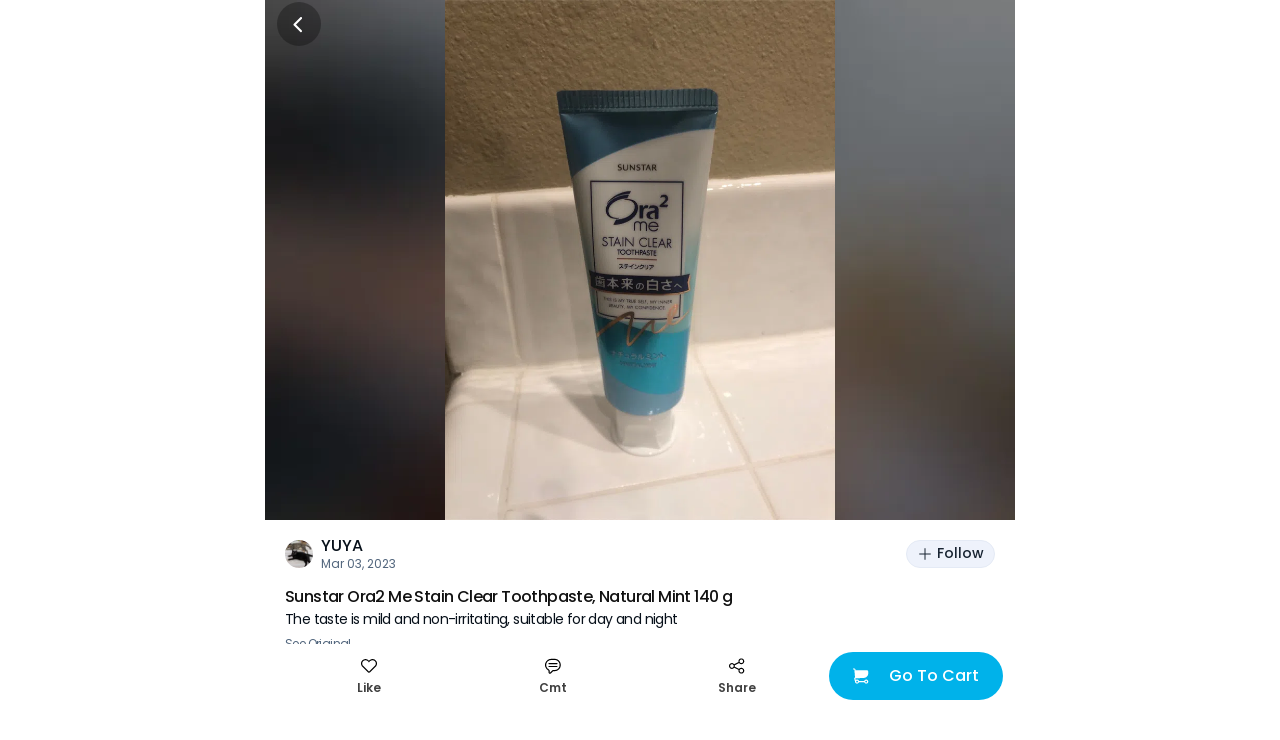

--- FILE ---
content_type: text/css
request_url: https://static.weeecdn.net/common/enki-styles/main.latin.982019ae.min.css
body_size: 729
content:
@font-face{font-display:swap;font-family:Poppins;font-style:normal;font-weight:300;src:url(https://static.weeecdn.net/common/enki-fonts/en/pxiByp8kv8JHgFVrLDz8Z11lFc-K.woff2) format('woff2');unicode-range:u+0900-097f,u+1cd0-1cf6,u+1cf8-1cf9,u+200c-200d,u+20a8,u+20b9,u+25cc,u+a830-a839,u+a8e0-a8fb}@font-face{font-display:swap;font-family:Poppins;font-style:normal;font-weight:300;src:url(https://static.weeecdn.net/common/enki-fonts/en/pxiByp8kv8JHgFVrLDz8Z1JlFc-K.woff2) format('woff2');unicode-range:u+0100-024f,u+0259,u+1e??,u+2020,u+20a0-20ab,u+20ad-20cf,u+2113,u+2c60-2c7f,u+a720-a7ff}@font-face{font-display:swap;font-family:Poppins;font-style:normal;font-weight:300;src:url(https://static.weeecdn.net/common/enki-fonts/en/pxiByp8kv8JHgFVrLDz8Z1xlFQ.woff2) format('woff2');unicode-range:u+00??,u+0131,u+0152-0153,u+02bb-02bc,u+02c6,u+02da,u+02dc,u+2000-206f,u+2074,u+20ac,u+2122,u+2191,u+2193,u+2212,u+2215,u+feff,u+fffd}@font-face{font-display:swap;font-family:Poppins;font-style:normal;font-weight:400;src:url(https://static.weeecdn.net/common/enki-fonts/en/pxiEyp8kv8JHgFVrJJbecmNE.woff2) format('woff2');unicode-range:u+0900-097f,u+1cd0-1cf6,u+1cf8-1cf9,u+200c-200d,u+20a8,u+20b9,u+25cc,u+a830-a839,u+a8e0-a8fb}@font-face{font-display:swap;font-family:Poppins;font-style:normal;font-weight:400;src:url(https://static.weeecdn.net/common/enki-fonts/en/pxiEyp8kv8JHgFVrJJnecmNE.woff2) format('woff2');unicode-range:u+0100-024f,u+0259,u+1e??,u+2020,u+20a0-20ab,u+20ad-20cf,u+2113,u+2c60-2c7f,u+a720-a7ff}@font-face{font-display:swap;font-family:Poppins;font-style:normal;font-weight:400;src:url(https://static.weeecdn.net/common/enki-fonts/en/pxiEyp8kv8JHgFVrJJfecg.woff2) format('woff2');unicode-range:u+00??,u+0131,u+0152-0153,u+02bb-02bc,u+02c6,u+02da,u+02dc,u+2000-206f,u+2074,u+20ac,u+2122,u+2191,u+2193,u+2212,u+2215,u+feff,u+fffd}@font-face{font-display:swap;font-family:Poppins;font-style:normal;font-weight:500;src:url(https://static.weeecdn.net/common/enki-fonts/en/pxiByp8kv8JHgFVrLGT9Z11lFc-K.woff2) format('woff2');unicode-range:u+0900-097f,u+1cd0-1cf6,u+1cf8-1cf9,u+200c-200d,u+20a8,u+20b9,u+25cc,u+a830-a839,u+a8e0-a8fb}@font-face{font-display:swap;font-family:Poppins;font-style:normal;font-weight:500;src:url(https://static.weeecdn.net/common/enki-fonts/en/pxiByp8kv8JHgFVrLGT9Z1JlFc-K.woff2) format('woff2');unicode-range:u+0100-024f,u+0259,u+1e??,u+2020,u+20a0-20ab,u+20ad-20cf,u+2113,u+2c60-2c7f,u+a720-a7ff}@font-face{font-display:swap;font-family:Poppins;font-style:normal;font-weight:500;src:url(https://static.weeecdn.net/common/enki-fonts/en/pxiByp8kv8JHgFVrLGT9Z1xlFQ.woff2) format('woff2');unicode-range:u+00??,u+0131,u+0152-0153,u+02bb-02bc,u+02c6,u+02da,u+02dc,u+2000-206f,u+2074,u+20ac,u+2122,u+2191,u+2193,u+2212,u+2215,u+feff,u+fffd}@font-face{font-display:swap;font-family:Poppins;font-style:normal;font-weight:600;src:url(https://static.weeecdn.net/common/enki-fonts/en/pxiByp8kv8JHgFVrLEj6Z11lFc-K.woff2) format('woff2');unicode-range:u+0900-097f,u+1cd0-1cf6,u+1cf8-1cf9,u+200c-200d,u+20a8,u+20b9,u+25cc,u+a830-a839,u+a8e0-a8fb}@font-face{font-display:swap;font-family:Poppins;font-style:normal;font-weight:600;src:url(https://static.weeecdn.net/common/enki-fonts/en/pxiByp8kv8JHgFVrLEj6Z1JlFc-K.woff2) format('woff2');unicode-range:u+0100-024f,u+0259,u+1e??,u+2020,u+20a0-20ab,u+20ad-20cf,u+2113,u+2c60-2c7f,u+a720-a7ff}@font-face{font-display:swap;font-family:Poppins;font-style:normal;font-weight:600;src:url(https://static.weeecdn.net/common/enki-fonts/en/pxiByp8kv8JHgFVrLEj6Z1xlFQ.woff2) format('woff2');unicode-range:u+00??,u+0131,u+0152-0153,u+02bb-02bc,u+02c6,u+02da,u+02dc,u+2000-206f,u+2074,u+20ac,u+2122,u+2191,u+2193,u+2212,u+2215,u+feff,u+fffd}@font-face{font-display:swap;font-family:Poppins;font-style:normal;font-weight:700;src:url(https://static.weeecdn.net/common/enki-fonts/en/pxiByp8kv8JHgFVrLCz7Z11lFc-K.woff2) format('woff2');unicode-range:u+0900-097f,u+1cd0-1cf6,u+1cf8-1cf9,u+200c-200d,u+20a8,u+20b9,u+25cc,u+a830-a839,u+a8e0-a8fb}@font-face{font-display:swap;font-family:Poppins;font-style:normal;font-weight:700;src:url(https://static.weeecdn.net/common/enki-fonts/en/pxiByp8kv8JHgFVrLCz7Z1JlFc-K.woff2) format('woff2');unicode-range:u+0100-024f,u+0259,u+1e??,u+2020,u+20a0-20ab,u+20ad-20cf,u+2113,u+2c60-2c7f,u+a720-a7ff}@font-face{font-display:swap;font-family:Poppins;font-style:normal;font-weight:700;src:url(https://static.weeecdn.net/common/enki-fonts/en/pxiByp8kv8JHgFVrLCz7Z1xlFQ.woff2) format('woff2');unicode-range:u+00??,u+0131,u+0152-0153,u+02bb-02bc,u+02c6,u+02da,u+02dc,u+2000-206f,u+2074,u+20ac,u+2122,u+2191,u+2193,u+2212,u+2215,u+feff,u+fffd}:root{--f-fm-ltn:'Poppins',SF Pro Text,SF Pro,Microsoft YaHei,PingFang SC,Roboto,Helvetica Neue,Helvetica,Arial,Apple SD Gothic Neo,Malgun Gothic,BlinkMacSystemFont,-apple-system,Segoe UI,Ubuntu,sans-serif;--fh-5xl-sz:60px;--fh-5xl-wt:500;--fh-5xl-lh:1.25;--fh-5xl-wtsg:600;--fh-4xl-sz:48px;--fh-4xl-wt:500;--fh-4xl-lh:1.25;--fh-4xl-wtsg:600;--fh-3xl-sz:36px;--fh-3xl-wt:500;--fh-3xl-lh:1.25;--fh-3xl-wtsg:600;--fh-2xl-sz:30px;--fh-2xl-wt:500;--fh-2xl-lh:1.25;--fh-2xl-wtsg:600;--fh-xl-sz:24px;--fh-xl-wt:500;--fh-xl-lh:1.25;--fh-xl-wtsg:500;--fh-lg-sz:20px;--fh-lg-wt:500;--fh-lg-lh:1.25;--fh-lg-wtsg:600;--fh-sm-sz:18px;--fh-sm-wt:500;--fh-sm-lh:1.25;--fh-sm-wtsg:600;--fb-2xl-sz:24px;--fb-2xl-wt:400;--fb-2xl-lh:1.25;--fb-2xl-wtsg:600;--fb-2xl-wtmd:500;--fb-xl-sz:20px;--fb-xl-wt:400;--fb-xl-lh:1.25;--fb-xl-wtsg:600;--fb-xl-wtmd:500;--fb-lg-sz:18px;--fb-lg-wt:400;--fb-lg-lh:1.25;--fb-lg-wtsg:600;--fb-lg-wtmd:500;--fb-bs-sz:16px;--fb-bs-wt:400;--fb-bs-lh:1.25;--fb-bs-wtsg:600;--fb-bs-wtmd:500;--fb-sm-sz:14px;--fb-sm-wt:400;--fb-sm-lh:1.25;--fb-sm-wtsg:600;--fb-sm-wtmd:500;--fb-xs-sz:13px;--fb-xs-wt:400;--fb-xs-lh:1.25;--fb-xs-wtsg:600;--fb-xs-wtmd:500;--fb-2xs-sz:12px;--fb-2xs-wt:400;--fb-2xs-lh:1.25;--fb-2xs-wtsg:600;--fb-2xs-wtmd:500;--fb-3xs-sz:11px;--fb-3xs-wt:400;--fb-3xs-lh:1.25;--fb-3xs-wtsg:600;--fb-3xs-wtmd:500}body,html{font-family:var(--f-fm-ltn);-webkit-text-size-adjust:100%;-moz-osx-font-smoothing:grayscale}

--- FILE ---
content_type: application/javascript
request_url: https://static.weeecdn.com/common/data-tracking-sdk/biz-web/0.0.68/index.js
body_size: 14608
content:
!function(e,t){"object"==typeof exports&&"undefined"!=typeof module?module.exports=t():"function"==typeof define&&define.amd?define(t):(e="undefined"!=typeof globalThis?globalThis:e||self).WeeeTracker=t()}(this,(function(){"use strict";function e(e,r,n){return r=d(r),function(e,t){if(t&&("object"==typeof t||"function"==typeof t))return t;if(void 0!==t)throw new TypeError("Derived constructors may only return object or undefined");return function(e){if(void 0===e)throw new ReferenceError("this hasn't been initialised - super() hasn't been called");return e}(e)}(e,t()?Reflect.construct(r,n||[],d(e).constructor):r.apply(e,n))}function t(){try{var e=!Boolean.prototype.valueOf.call(Reflect.construct(Boolean,[],(function(){})))}catch(e){}return(t=function(){return!!e})()}function r(e,t){var r=Object.keys(e);if(Object.getOwnPropertySymbols){var n=Object.getOwnPropertySymbols(e);t&&(n=n.filter((function(t){return Object.getOwnPropertyDescriptor(e,t).enumerable}))),r.push.apply(r,n)}return r}function n(e){for(var t=1;t<arguments.length;t++){var n=null!=arguments[t]?arguments[t]:{};t%2?r(Object(n),!0).forEach((function(t){p(e,t,n[t])})):Object.getOwnPropertyDescriptors?Object.defineProperties(e,Object.getOwnPropertyDescriptors(n)):r(Object(n)).forEach((function(t){Object.defineProperty(e,t,Object.getOwnPropertyDescriptor(n,t))}))}return e}function o(){o=function(){return t};var e,t={},r=Object.prototype,n=r.hasOwnProperty,i=Object.defineProperty||function(e,t,r){e[t]=r.value},a="function"==typeof Symbol?Symbol:{},u=a.iterator||"@@iterator",c=a.asyncIterator||"@@asyncIterator",s=a.toStringTag||"@@toStringTag";function l(e,t,r){return Object.defineProperty(e,t,{value:r,enumerable:!0,configurable:!0,writable:!0}),e[t]}try{l({},"")}catch(e){l=function(e,t,r){return e[t]=r}}function f(e,t,r,n){var o=t&&t.prototype instanceof _?t:_,a=Object.create(o.prototype),u=new I(n||[]);return i(a,"_invoke",{value:x(e,r,u)}),a}function p(e,t,r){try{return{type:"normal",arg:e.call(t,r)}}catch(e){return{type:"throw",arg:e}}}t.wrap=f;var d="suspendedStart",h="suspendedYield",v="executing",y="completed",g={};function _(){}function m(){}function w(){}var b={};l(b,u,(function(){return this}));var k=Object.getPrototypeOf,P=k&&k(k(A([])));P&&P!==r&&n.call(P,u)&&(b=P);var O=w.prototype=_.prototype=Object.create(b);function j(e){["next","throw","return"].forEach((function(t){l(e,t,(function(e){return this._invoke(t,e)}))}))}function E(e,t){function r(o,i,a,u){var c=p(e[o],e,i);if("throw"!==c.type){var s=c.arg,l=s.value;return l&&"object"==typeof l&&n.call(l,"__await")?t.resolve(l.__await).then((function(e){r("next",e,a,u)}),(function(e){r("throw",e,a,u)})):t.resolve(l).then((function(e){s.value=e,a(s)}),(function(e){return r("throw",e,a,u)}))}u(c.arg)}var o;i(this,"_invoke",{value:function(e,n){function i(){return new t((function(t,o){r(e,n,t,o)}))}return o=o?o.then(i,i):i()}})}function x(t,r,n){var o=d;return function(i,a){if(o===v)throw Error("Generator is already running");if(o===y){if("throw"===i)throw a;return{value:e,done:!0}}for(n.method=i,n.arg=a;;){var u=n.delegate;if(u){var c=S(u,n);if(c){if(c===g)continue;return c}}if("next"===n.method)n.sent=n._sent=n.arg;else if("throw"===n.method){if(o===d)throw o=y,n.arg;n.dispatchException(n.arg)}else"return"===n.method&&n.abrupt("return",n.arg);o=v;var s=p(t,r,n);if("normal"===s.type){if(o=n.done?y:h,s.arg===g)continue;return{value:s.arg,done:n.done}}"throw"===s.type&&(o=y,n.method="throw",n.arg=s.arg)}}}function S(t,r){var n=r.method,o=t.iterator[n];if(o===e)return r.delegate=null,"throw"===n&&t.iterator.return&&(r.method="return",r.arg=e,S(t,r),"throw"===r.method)||"return"!==n&&(r.method="throw",r.arg=new TypeError("The iterator does not provide a '"+n+"' method")),g;var i=p(o,t.iterator,r.arg);if("throw"===i.type)return r.method="throw",r.arg=i.arg,r.delegate=null,g;var a=i.arg;return a?a.done?(r[t.resultName]=a.value,r.next=t.nextLoc,"return"!==r.method&&(r.method="next",r.arg=e),r.delegate=null,g):a:(r.method="throw",r.arg=new TypeError("iterator result is not an object"),r.delegate=null,g)}function L(e){var t={tryLoc:e[0]};1 in e&&(t.catchLoc=e[1]),2 in e&&(t.finallyLoc=e[2],t.afterLoc=e[3]),this.tryEntries.push(t)}function C(e){var t=e.completion||{};t.type="normal",delete t.arg,e.completion=t}function I(e){this.tryEntries=[{tryLoc:"root"}],e.forEach(L,this),this.reset(!0)}function A(t){if(t||""===t){var r=t[u];if(r)return r.call(t);if("function"==typeof t.next)return t;if(!isNaN(t.length)){var o=-1,i=function r(){for(;++o<t.length;)if(n.call(t,o))return r.value=t[o],r.done=!1,r;return r.value=e,r.done=!0,r};return i.next=i}}throw new TypeError(typeof t+" is not iterable")}return m.prototype=w,i(O,"constructor",{value:w,configurable:!0}),i(w,"constructor",{value:m,configurable:!0}),m.displayName=l(w,s,"GeneratorFunction"),t.isGeneratorFunction=function(e){var t="function"==typeof e&&e.constructor;return!!t&&(t===m||"GeneratorFunction"===(t.displayName||t.name))},t.mark=function(e){return Object.setPrototypeOf?Object.setPrototypeOf(e,w):(e.__proto__=w,l(e,s,"GeneratorFunction")),e.prototype=Object.create(O),e},t.awrap=function(e){return{__await:e}},j(E.prototype),l(E.prototype,c,(function(){return this})),t.AsyncIterator=E,t.async=function(e,r,n,o,i){void 0===i&&(i=Promise);var a=new E(f(e,r,n,o),i);return t.isGeneratorFunction(r)?a:a.next().then((function(e){return e.done?e.value:a.next()}))},j(O),l(O,s,"Generator"),l(O,u,(function(){return this})),l(O,"toString",(function(){return"[object Generator]"})),t.keys=function(e){var t=Object(e),r=[];for(var n in t)r.push(n);return r.reverse(),function e(){for(;r.length;){var n=r.pop();if(n in t)return e.value=n,e.done=!1,e}return e.done=!0,e}},t.values=A,I.prototype={constructor:I,reset:function(t){if(this.prev=0,this.next=0,this.sent=this._sent=e,this.done=!1,this.delegate=null,this.method="next",this.arg=e,this.tryEntries.forEach(C),!t)for(var r in this)"t"===r.charAt(0)&&n.call(this,r)&&!isNaN(+r.slice(1))&&(this[r]=e)},stop:function(){this.done=!0;var e=this.tryEntries[0].completion;if("throw"===e.type)throw e.arg;return this.rval},dispatchException:function(t){if(this.done)throw t;var r=this;function o(n,o){return u.type="throw",u.arg=t,r.next=n,o&&(r.method="next",r.arg=e),!!o}for(var i=this.tryEntries.length-1;i>=0;--i){var a=this.tryEntries[i],u=a.completion;if("root"===a.tryLoc)return o("end");if(a.tryLoc<=this.prev){var c=n.call(a,"catchLoc"),s=n.call(a,"finallyLoc");if(c&&s){if(this.prev<a.catchLoc)return o(a.catchLoc,!0);if(this.prev<a.finallyLoc)return o(a.finallyLoc)}else if(c){if(this.prev<a.catchLoc)return o(a.catchLoc,!0)}else{if(!s)throw Error("try statement without catch or finally");if(this.prev<a.finallyLoc)return o(a.finallyLoc)}}}},abrupt:function(e,t){for(var r=this.tryEntries.length-1;r>=0;--r){var o=this.tryEntries[r];if(o.tryLoc<=this.prev&&n.call(o,"finallyLoc")&&this.prev<o.finallyLoc){var i=o;break}}i&&("break"===e||"continue"===e)&&i.tryLoc<=t&&t<=i.finallyLoc&&(i=null);var a=i?i.completion:{};return a.type=e,a.arg=t,i?(this.method="next",this.next=i.finallyLoc,g):this.complete(a)},complete:function(e,t){if("throw"===e.type)throw e.arg;return"break"===e.type||"continue"===e.type?this.next=e.arg:"return"===e.type?(this.rval=this.arg=e.arg,this.method="return",this.next="end"):"normal"===e.type&&t&&(this.next=t),g},finish:function(e){for(var t=this.tryEntries.length-1;t>=0;--t){var r=this.tryEntries[t];if(r.finallyLoc===e)return this.complete(r.completion,r.afterLoc),C(r),g}},catch:function(e){for(var t=this.tryEntries.length-1;t>=0;--t){var r=this.tryEntries[t];if(r.tryLoc===e){var n=r.completion;if("throw"===n.type){var o=n.arg;C(r)}return o}}throw Error("illegal catch attempt")},delegateYield:function(t,r,n){return this.delegate={iterator:A(t),resultName:r,nextLoc:n},"next"===this.method&&(this.arg=e),g}},t}function i(e){var t=function(e,t){if("object"!=typeof e||!e)return e;var r=e[Symbol.toPrimitive];if(void 0!==r){var n=r.call(e,t||"default");if("object"!=typeof n)return n;throw new TypeError("@@toPrimitive must return a primitive value.")}return("string"===t?String:Number)(e)}(e,"string");return"symbol"==typeof t?t:t+""}function a(e){return a="function"==typeof Symbol&&"symbol"==typeof Symbol.iterator?function(e){return typeof e}:function(e){return e&&"function"==typeof Symbol&&e.constructor===Symbol&&e!==Symbol.prototype?"symbol":typeof e},a(e)}function u(e,t,r,n,o,i,a){try{var u=e[i](a),c=u.value}catch(e){return void r(e)}u.done?t(c):Promise.resolve(c).then(n,o)}function c(e){return function(){var t=this,r=arguments;return new Promise((function(n,o){var i=e.apply(t,r);function a(e){u(i,n,o,a,c,"next",e)}function c(e){u(i,n,o,a,c,"throw",e)}a(void 0)}))}}function s(e,t){if(!(e instanceof t))throw new TypeError("Cannot call a class as a function")}function l(e,t){for(var r=0;r<t.length;r++){var n=t[r];n.enumerable=n.enumerable||!1,n.configurable=!0,"value"in n&&(n.writable=!0),Object.defineProperty(e,i(n.key),n)}}function f(e,t,r){return t&&l(e.prototype,t),r&&l(e,r),Object.defineProperty(e,"prototype",{writable:!1}),e}function p(e,t,r){return(t=i(t))in e?Object.defineProperty(e,t,{value:r,enumerable:!0,configurable:!0,writable:!0}):e[t]=r,e}function d(e){return d=Object.setPrototypeOf?Object.getPrototypeOf.bind():function(e){return e.__proto__||Object.getPrototypeOf(e)},d(e)}function h(e,t){return h=Object.setPrototypeOf?Object.setPrototypeOf.bind():function(e,t){return e.__proto__=t,e},h(e,t)}function v(e){return function(e){if(Array.isArray(e))return y(e)}(e)||function(e){if("undefined"!=typeof Symbol&&null!=e[Symbol.iterator]||null!=e["@@iterator"])return Array.from(e)}(e)||function(e,t){if(!e)return;if("string"==typeof e)return y(e,t);var r=Object.prototype.toString.call(e).slice(8,-1);"Object"===r&&e.constructor&&(r=e.constructor.name);if("Map"===r||"Set"===r)return Array.from(e);if("Arguments"===r||/^(?:Ui|I)nt(?:8|16|32)(?:Clamped)?Array$/.test(r))return y(e,t)}(e)||function(){throw new TypeError("Invalid attempt to spread non-iterable instance.\nIn order to be iterable, non-array objects must have a [Symbol.iterator]() method.")}()}function y(e,t){(null==t||t>e.length)&&(t=e.length);for(var r=0,n=new Array(t);r<t;r++)n[r]=e[r];return n}var g,_,m,w;!function(e){e.new="new",e.trending="trending",e.sale="sale"}(g||(g={})),function(e){e[e.categoty=0]="categoty",e[e.search=1]="search",e[e.cuisines=2]="cuisines"}(_||(_={})),function(e){e[e.PdpMainAddCart=0]="PdpMainAddCart"}(m||(m={})),function(e){e.Breakfast="1",e.Lunch="2",e.Dinner="0",e.PickBreakfast="5",e.PickLunch="6",e.PickDinner="4"}(w||(w={}));var b="t2_click_action",k=("undefined"!=typeof globalThis?globalThis:"undefined"!=typeof window?window:"undefined"!=typeof global?global:"undefined"!=typeof self&&self,{exports:{}});
/*! js-cookie v3.0.1 | MIT */
!function(e,t){e.exports=function(){function e(e){for(var t=1;t<arguments.length;t++){var r=arguments[t];for(var n in r)e[n]=r[n]}return e}function t(r,n){function o(t,o,i){if("undefined"!=typeof document){"number"==typeof(i=e({},n,i)).expires&&(i.expires=new Date(Date.now()+864e5*i.expires)),i.expires&&(i.expires=i.expires.toUTCString()),t=encodeURIComponent(t).replace(/%(2[346B]|5E|60|7C)/g,decodeURIComponent).replace(/[()]/g,escape);var a="";for(var u in i)i[u]&&(a+="; "+u,!0!==i[u]&&(a+="="+i[u].split(";")[0]));return document.cookie=t+"="+r.write(o,t)+a}}function i(e){if("undefined"!=typeof document&&(!arguments.length||e)){for(var t=document.cookie?document.cookie.split("; "):[],n={},o=0;o<t.length;o++){var i=t[o].split("="),a=i.slice(1).join("=");try{var u=decodeURIComponent(i[0]);if(n[u]=r.read(a,u),e===u)break}catch(e){}}return e?n[e]:n}}return Object.create({set:o,get:i,remove:function(t,r){o(t,"",e({},r,{expires:-1}))},withAttributes:function(r){return t(this.converter,e({},this.attributes,r))},withConverter:function(r){return t(e({},this.converter,r),this.attributes)}},{attributes:{value:Object.freeze(n)},converter:{value:Object.freeze(r)}})}return t({read:function(e){return'"'===e[0]&&(e=e.slice(1,-1)),e.replace(/(%[\dA-F]{2})+/gi,decodeURIComponent)},write:function(e){return encodeURIComponent(e).replace(/%(2[346BF]|3[AC-F]|40|5[BDE]|60|7[BCD])/g,decodeURIComponent)}},{path:"/"})}()}(k);var P=k.exports,O={},j={},E={};let x;Object.defineProperty(E,"__esModule",{value:!0}),E.default=function(){if(!x&&(x="undefined"!=typeof crypto&&crypto.getRandomValues&&crypto.getRandomValues.bind(crypto),!x))throw new Error("crypto.getRandomValues() not supported. See https://github.com/uuidjs/uuid#getrandomvalues-not-supported");return x(S)};const S=new Uint8Array(16);var L={},C={},I={};Object.defineProperty(I,"__esModule",{value:!0}),I.default=void 0;I.default=/^(?:[0-9a-f]{8}-[0-9a-f]{4}-[1-5][0-9a-f]{3}-[89ab][0-9a-f]{3}-[0-9a-f]{12}|00000000-0000-0000-0000-000000000000)$/i,Object.defineProperty(C,"__esModule",{value:!0}),C.default=void 0;var A,T=(A=I)&&A.__esModule?A:{default:A};var M=function(e){return"string"==typeof e&&T.default.test(e)};C.default=M,Object.defineProperty(L,"__esModule",{value:!0}),L.default=void 0,L.unsafeStringify=N;var U=function(e){return e&&e.__esModule?e:{default:e}}(C);const D=[];for(let e=0;e<256;++e)D.push((e+256).toString(16).slice(1));function N(e,t=0){return(D[e[t+0]]+D[e[t+1]]+D[e[t+2]]+D[e[t+3]]+"-"+D[e[t+4]]+D[e[t+5]]+"-"+D[e[t+6]]+D[e[t+7]]+"-"+D[e[t+8]]+D[e[t+9]]+"-"+D[e[t+10]]+D[e[t+11]]+D[e[t+12]]+D[e[t+13]]+D[e[t+14]]+D[e[t+15]]).toLowerCase()}var R=function(e,t=0){const r=N(e,t);if(!(0,U.default)(r))throw TypeError("Stringified UUID is invalid");return r};L.default=R,Object.defineProperty(j,"__esModule",{value:!0}),j.default=void 0;var B=function(e){return e&&e.__esModule?e:{default:e}}(E),F=L;let q,G,W=0,K=0;var V=function(e,t,r){let n=t&&r||0;const o=t||new Array(16);let i=(e=e||{}).node||q,a=void 0!==e.clockseq?e.clockseq:G;if(null==i||null==a){const t=e.random||(e.rng||B.default)();null==i&&(i=q=[1|t[0],t[1],t[2],t[3],t[4],t[5]]),null==a&&(a=G=16383&(t[6]<<8|t[7]))}let u=void 0!==e.msecs?e.msecs:Date.now(),c=void 0!==e.nsecs?e.nsecs:K+1;const s=u-W+(c-K)/1e4;if(s<0&&void 0===e.clockseq&&(a=a+1&16383),(s<0||u>W)&&void 0===e.nsecs&&(c=0),c>=1e4)throw new Error("uuid.v1(): Can't create more than 10M uuids/sec");W=u,K=c,G=a,u+=122192928e5;const l=(1e4*(268435455&u)+c)%4294967296;o[n++]=l>>>24&255,o[n++]=l>>>16&255,o[n++]=l>>>8&255,o[n++]=255&l;const f=u/4294967296*1e4&268435455;o[n++]=f>>>8&255,o[n++]=255&f,o[n++]=f>>>24&15|16,o[n++]=f>>>16&255,o[n++]=a>>>8|128,o[n++]=255&a;for(let e=0;e<6;++e)o[n+e]=i[e];return t||(0,F.unsafeStringify)(o)};j.default=V;var J={},H={},Q={};Object.defineProperty(Q,"__esModule",{value:!0}),Q.default=void 0;var Y=function(e){return e&&e.__esModule?e:{default:e}}(C);var z=function(e){if(!(0,Y.default)(e))throw TypeError("Invalid UUID");let t;const r=new Uint8Array(16);return r[0]=(t=parseInt(e.slice(0,8),16))>>>24,r[1]=t>>>16&255,r[2]=t>>>8&255,r[3]=255&t,r[4]=(t=parseInt(e.slice(9,13),16))>>>8,r[5]=255&t,r[6]=(t=parseInt(e.slice(14,18),16))>>>8,r[7]=255&t,r[8]=(t=parseInt(e.slice(19,23),16))>>>8,r[9]=255&t,r[10]=(t=parseInt(e.slice(24,36),16))/1099511627776&255,r[11]=t/4294967296&255,r[12]=t>>>24&255,r[13]=t>>>16&255,r[14]=t>>>8&255,r[15]=255&t,r};Q.default=z,Object.defineProperty(H,"__esModule",{value:!0}),H.URL=H.DNS=void 0,H.default=function(e,t,r){function n(e,n,o,i){var a;if("string"==typeof e&&(e=function(e){e=unescape(encodeURIComponent(e));const t=[];for(let r=0;r<e.length;++r)t.push(e.charCodeAt(r));return t}(e)),"string"==typeof n&&(n=(0,X.default)(n)),16!==(null===(a=n)||void 0===a?void 0:a.length))throw TypeError("Namespace must be array-like (16 iterable integer values, 0-255)");let u=new Uint8Array(16+e.length);if(u.set(n),u.set(e,n.length),u=r(u),u[6]=15&u[6]|t,u[8]=63&u[8]|128,o){i=i||0;for(let e=0;e<16;++e)o[i+e]=u[e];return o}return(0,$.unsafeStringify)(u)}try{n.name=e}catch(e){}return n.DNS=Z,n.URL=ee,n};var $=L,X=function(e){return e&&e.__esModule?e:{default:e}}(Q);const Z="6ba7b810-9dad-11d1-80b4-00c04fd430c8";H.DNS=Z;const ee="6ba7b811-9dad-11d1-80b4-00c04fd430c8";H.URL=ee;var te={};function re(e){return 14+(e+64>>>9<<4)+1}function ne(e,t){const r=(65535&e)+(65535&t);return(e>>16)+(t>>16)+(r>>16)<<16|65535&r}function oe(e,t,r,n,o,i){return ne((a=ne(ne(t,e),ne(n,i)))<<(u=o)|a>>>32-u,r);var a,u}function ie(e,t,r,n,o,i,a){return oe(t&r|~t&n,e,t,o,i,a)}function ae(e,t,r,n,o,i,a){return oe(t&n|r&~n,e,t,o,i,a)}function ue(e,t,r,n,o,i,a){return oe(t^r^n,e,t,o,i,a)}function ce(e,t,r,n,o,i,a){return oe(r^(t|~n),e,t,o,i,a)}Object.defineProperty(te,"__esModule",{value:!0}),te.default=void 0;var se=function(e){if("string"==typeof e){const t=unescape(encodeURIComponent(e));e=new Uint8Array(t.length);for(let r=0;r<t.length;++r)e[r]=t.charCodeAt(r)}return function(e){const t=[],r=32*e.length,n="0123456789abcdef";for(let o=0;o<r;o+=8){const r=e[o>>5]>>>o%32&255,i=parseInt(n.charAt(r>>>4&15)+n.charAt(15&r),16);t.push(i)}return t}(function(e,t){e[t>>5]|=128<<t%32,e[re(t)-1]=t;let r=1732584193,n=-271733879,o=-1732584194,i=271733878;for(let t=0;t<e.length;t+=16){const a=r,u=n,c=o,s=i;r=ie(r,n,o,i,e[t],7,-680876936),i=ie(i,r,n,o,e[t+1],12,-389564586),o=ie(o,i,r,n,e[t+2],17,606105819),n=ie(n,o,i,r,e[t+3],22,-1044525330),r=ie(r,n,o,i,e[t+4],7,-176418897),i=ie(i,r,n,o,e[t+5],12,1200080426),o=ie(o,i,r,n,e[t+6],17,-1473231341),n=ie(n,o,i,r,e[t+7],22,-45705983),r=ie(r,n,o,i,e[t+8],7,1770035416),i=ie(i,r,n,o,e[t+9],12,-1958414417),o=ie(o,i,r,n,e[t+10],17,-42063),n=ie(n,o,i,r,e[t+11],22,-1990404162),r=ie(r,n,o,i,e[t+12],7,1804603682),i=ie(i,r,n,o,e[t+13],12,-40341101),o=ie(o,i,r,n,e[t+14],17,-1502002290),n=ie(n,o,i,r,e[t+15],22,1236535329),r=ae(r,n,o,i,e[t+1],5,-165796510),i=ae(i,r,n,o,e[t+6],9,-1069501632),o=ae(o,i,r,n,e[t+11],14,643717713),n=ae(n,o,i,r,e[t],20,-373897302),r=ae(r,n,o,i,e[t+5],5,-701558691),i=ae(i,r,n,o,e[t+10],9,38016083),o=ae(o,i,r,n,e[t+15],14,-660478335),n=ae(n,o,i,r,e[t+4],20,-405537848),r=ae(r,n,o,i,e[t+9],5,568446438),i=ae(i,r,n,o,e[t+14],9,-1019803690),o=ae(o,i,r,n,e[t+3],14,-187363961),n=ae(n,o,i,r,e[t+8],20,1163531501),r=ae(r,n,o,i,e[t+13],5,-1444681467),i=ae(i,r,n,o,e[t+2],9,-51403784),o=ae(o,i,r,n,e[t+7],14,1735328473),n=ae(n,o,i,r,e[t+12],20,-1926607734),r=ue(r,n,o,i,e[t+5],4,-378558),i=ue(i,r,n,o,e[t+8],11,-2022574463),o=ue(o,i,r,n,e[t+11],16,1839030562),n=ue(n,o,i,r,e[t+14],23,-35309556),r=ue(r,n,o,i,e[t+1],4,-1530992060),i=ue(i,r,n,o,e[t+4],11,1272893353),o=ue(o,i,r,n,e[t+7],16,-155497632),n=ue(n,o,i,r,e[t+10],23,-1094730640),r=ue(r,n,o,i,e[t+13],4,681279174),i=ue(i,r,n,o,e[t],11,-358537222),o=ue(o,i,r,n,e[t+3],16,-722521979),n=ue(n,o,i,r,e[t+6],23,76029189),r=ue(r,n,o,i,e[t+9],4,-640364487),i=ue(i,r,n,o,e[t+12],11,-421815835),o=ue(o,i,r,n,e[t+15],16,530742520),n=ue(n,o,i,r,e[t+2],23,-995338651),r=ce(r,n,o,i,e[t],6,-198630844),i=ce(i,r,n,o,e[t+7],10,1126891415),o=ce(o,i,r,n,e[t+14],15,-1416354905),n=ce(n,o,i,r,e[t+5],21,-57434055),r=ce(r,n,o,i,e[t+12],6,1700485571),i=ce(i,r,n,o,e[t+3],10,-1894986606),o=ce(o,i,r,n,e[t+10],15,-1051523),n=ce(n,o,i,r,e[t+1],21,-2054922799),r=ce(r,n,o,i,e[t+8],6,1873313359),i=ce(i,r,n,o,e[t+15],10,-30611744),o=ce(o,i,r,n,e[t+6],15,-1560198380),n=ce(n,o,i,r,e[t+13],21,1309151649),r=ce(r,n,o,i,e[t+4],6,-145523070),i=ce(i,r,n,o,e[t+11],10,-1120210379),o=ce(o,i,r,n,e[t+2],15,718787259),n=ce(n,o,i,r,e[t+9],21,-343485551),r=ne(r,a),n=ne(n,u),o=ne(o,c),i=ne(i,s)}return[r,n,o,i]}(function(e){if(0===e.length)return[];const t=8*e.length,r=new Uint32Array(re(t));for(let n=0;n<t;n+=8)r[n>>5]|=(255&e[n/8])<<n%32;return r}(e),8*e.length))};te.default=se,Object.defineProperty(J,"__esModule",{value:!0}),J.default=void 0;var le=pe(H),fe=pe(te);function pe(e){return e&&e.__esModule?e:{default:e}}var de=(0,le.default)("v3",48,fe.default);J.default=de;var he={},ve={};Object.defineProperty(ve,"__esModule",{value:!0}),ve.default=void 0;var ye={randomUUID:"undefined"!=typeof crypto&&crypto.randomUUID&&crypto.randomUUID.bind(crypto)};ve.default=ye,Object.defineProperty(he,"__esModule",{value:!0}),he.default=void 0;var ge=we(ve),_e=we(E),me=L;function we(e){return e&&e.__esModule?e:{default:e}}var be=function(e,t,r){if(ge.default.randomUUID&&!t&&!e)return ge.default.randomUUID();const n=(e=e||{}).random||(e.rng||_e.default)();if(n[6]=15&n[6]|64,n[8]=63&n[8]|128,t){r=r||0;for(let e=0;e<16;++e)t[r+e]=n[e];return t}return(0,me.unsafeStringify)(n)};he.default=be;var ke={},Pe={};function Oe(e,t,r,n){switch(e){case 0:return t&r^~t&n;case 1:case 3:return t^r^n;case 2:return t&r^t&n^r&n}}function je(e,t){return e<<t|e>>>32-t}Object.defineProperty(Pe,"__esModule",{value:!0}),Pe.default=void 0;var Ee=function(e){const t=[1518500249,1859775393,2400959708,3395469782],r=[1732584193,4023233417,2562383102,271733878,3285377520];if("string"==typeof e){const t=unescape(encodeURIComponent(e));e=[];for(let r=0;r<t.length;++r)e.push(t.charCodeAt(r))}else Array.isArray(e)||(e=Array.prototype.slice.call(e));e.push(128);const n=e.length/4+2,o=Math.ceil(n/16),i=new Array(o);for(let t=0;t<o;++t){const r=new Uint32Array(16);for(let n=0;n<16;++n)r[n]=e[64*t+4*n]<<24|e[64*t+4*n+1]<<16|e[64*t+4*n+2]<<8|e[64*t+4*n+3];i[t]=r}i[o-1][14]=8*(e.length-1)/Math.pow(2,32),i[o-1][14]=Math.floor(i[o-1][14]),i[o-1][15]=8*(e.length-1)&4294967295;for(let e=0;e<o;++e){const n=new Uint32Array(80);for(let t=0;t<16;++t)n[t]=i[e][t];for(let e=16;e<80;++e)n[e]=je(n[e-3]^n[e-8]^n[e-14]^n[e-16],1);let o=r[0],a=r[1],u=r[2],c=r[3],s=r[4];for(let e=0;e<80;++e){const r=Math.floor(e/20),i=je(o,5)+Oe(r,a,u,c)+s+t[r]+n[e]>>>0;s=c,c=u,u=je(a,30)>>>0,a=o,o=i}r[0]=r[0]+o>>>0,r[1]=r[1]+a>>>0,r[2]=r[2]+u>>>0,r[3]=r[3]+c>>>0,r[4]=r[4]+s>>>0}return[r[0]>>24&255,r[0]>>16&255,r[0]>>8&255,255&r[0],r[1]>>24&255,r[1]>>16&255,r[1]>>8&255,255&r[1],r[2]>>24&255,r[2]>>16&255,r[2]>>8&255,255&r[2],r[3]>>24&255,r[3]>>16&255,r[3]>>8&255,255&r[3],r[4]>>24&255,r[4]>>16&255,r[4]>>8&255,255&r[4]]};Pe.default=Ee,Object.defineProperty(ke,"__esModule",{value:!0}),ke.default=void 0;var xe=Le(H),Se=Le(Pe);function Le(e){return e&&e.__esModule?e:{default:e}}var Ce=(0,xe.default)("v5",80,Se.default);ke.default=Ce;var Ie={};Object.defineProperty(Ie,"__esModule",{value:!0}),Ie.default=void 0;Ie.default="00000000-0000-0000-0000-000000000000";var Ae={};Object.defineProperty(Ae,"__esModule",{value:!0}),Ae.default=void 0;var Te=function(e){return e&&e.__esModule?e:{default:e}}(C);var Me=function(e){if(!(0,Te.default)(e))throw TypeError("Invalid UUID");return parseInt(e.slice(14,15),16)};Ae.default=Me,function(e){Object.defineProperty(e,"__esModule",{value:!0}),Object.defineProperty(e,"NIL",{enumerable:!0,get:function(){return i.default}}),Object.defineProperty(e,"parse",{enumerable:!0,get:function(){return s.default}}),Object.defineProperty(e,"stringify",{enumerable:!0,get:function(){return c.default}}),Object.defineProperty(e,"v1",{enumerable:!0,get:function(){return t.default}}),Object.defineProperty(e,"v3",{enumerable:!0,get:function(){return r.default}}),Object.defineProperty(e,"v4",{enumerable:!0,get:function(){return n.default}}),Object.defineProperty(e,"v5",{enumerable:!0,get:function(){return o.default}}),Object.defineProperty(e,"validate",{enumerable:!0,get:function(){return u.default}}),Object.defineProperty(e,"version",{enumerable:!0,get:function(){return a.default}});var t=l(j),r=l(J),n=l(he),o=l(ke),i=l(Ie),a=l(Ae),u=l(C),c=l(L),s=l(Q);function l(e){return e&&e.__esModule?e:{default:e}}}(O);var Ue="device-id",De="b_cookie",Ne="referrer_page_key",Re="referrer_page_url",Be="view_id",Fe="weee-store",qe="weee_session_token",Ge="site_lang",We="NEW_ZIP_CODE",Ke="user_id",Ve="app-context",Je="weeeDataLayer";function He(e,t,r,n){var o="js2app://",i={a:"aa/aa"};if(i.functionname=e,r)if("function"==typeof r){var a=function(e,t,r){if(t&&t.name&&t.name.length>0)return t.name;if(window.__functionIndexMap||(window.__functionIndexMap={}),"function"!=typeof window[e+0])return window[e+0]=t,window.__functionIndexMap[e]=0,e+0;if(!r)for(var n=window.__functionIndexMap[e],o=t.toString(),i=0;i<=n;i++){var a=e+i;if(window[a].toString()==o)return a}var u=++window.__functionIndexMap[e];return window[e+u]=t,e+u}(e+"_callback",r,n);i.callback=a}else i.callback=r;t&&(i.args=t),o=(o+=encodeURIComponent(JSON.stringify(i))).replace("aa%2Faa","aa/aa");var u,c,s,l=(u=o,c=document.documentElement,(s=document.createElement("IFRAME")).setAttribute("src",u),c.appendChild(s),s);l.parentNode.removeChild(l)}var Qe=function(){var e,t=Ze();return(((null==t||null===(e=t.match(/weeeapp ((\d+.){4})/i))||void 0===e?void 0:e[1])||"").trim()||"").split(".").slice(0,-1).join(".")||null},Ye=P.get;P.set;var ze=P.remove,$e=function(){var e=Ze();return!!e&&!(null==e||!e.match(/(iPad|iPhone|iPod)/i))};var Xe=function(){var e=Ze();return!!e&&e.indexOf("weeeapp")>-1},Ze=function(){var e,t,r;return(null===(e=window)||void 0===e||null===(t=e.navigator)||void 0===t||null===(r=t.userAgent)||void 0===r?void 0:r.toLowerCase())||""},et=function e(t,r){for(var o=n({},t),i=0,u=Object.keys(r);i<u.length;i++){var c=u[i];o[c]&&"object"===a(o[c])?o[c]=e(o[c],r[c]):o[c]=r[c]}var s=o.params;return null!=s&&s.co&&(s.co=nt(s.co)),null!=s&&s.ctx&&(s.ctx=nt(s.ctx)),o},tt=function(e){var t=arguments.length>1&&void 0!==arguments[1]?arguments[1]:17;"function"==typeof window.requestIdleCallback?window.requestIdleCallback(e,{timeout:t}):"function"==typeof requestAnimationFrame?window.requestAnimationFrame(e):"function"==typeof window.Promise?Promise.resolve().then(e):setTimeout(e,t)},rt=function(e){return null==e?null:e},nt=function(e){for(var t in e)null===e[t]&&(e[t]=void 0);return e},ot=function(){return O.v4().replace(/-/g,"")};function it(e,t){var r=Object.keys(e);if(Object.getOwnPropertySymbols){var n=Object.getOwnPropertySymbols(e);t&&(n=n.filter((function(t){return Object.getOwnPropertyDescriptor(e,t).enumerable}))),r.push.apply(r,n)}return r}function at(e){for(var t=1;t<arguments.length;t++){var r=null!=arguments[t]?arguments[t]:{};t%2?it(Object(r),!0).forEach((function(t){lt(e,t,r[t])})):Object.getOwnPropertyDescriptors?Object.defineProperties(e,Object.getOwnPropertyDescriptors(r)):it(Object(r)).forEach((function(t){Object.defineProperty(e,t,Object.getOwnPropertyDescriptor(r,t))}))}return e}function ut(){ut=function(){return e};var e={},t=Object.prototype,r=t.hasOwnProperty,n=Object.defineProperty||function(e,t,r){e[t]=r.value},o="function"==typeof Symbol?Symbol:{},i=o.iterator||"@@iterator",a=o.asyncIterator||"@@asyncIterator",u=o.toStringTag||"@@toStringTag";function c(e,t,r){return Object.defineProperty(e,t,{value:r,enumerable:!0,configurable:!0,writable:!0}),e[t]}try{c({},"")}catch(e){c=function(e,t,r){return e[t]=r}}function s(e,t,r,o){var i=t&&t.prototype instanceof p?t:p,a=Object.create(i.prototype),u=new j(o||[]);return n(a,"_invoke",{value:b(e,r,u)}),a}function l(e,t,r){try{return{type:"normal",arg:e.call(t,r)}}catch(e){return{type:"throw",arg:e}}}e.wrap=s;var f={};function p(){}function d(){}function h(){}var v={};c(v,i,(function(){return this}));var y=Object.getPrototypeOf,g=y&&y(y(E([])));g&&g!==t&&r.call(g,i)&&(v=g);var _=h.prototype=p.prototype=Object.create(v);function m(e){["next","throw","return"].forEach((function(t){c(e,t,(function(e){return this._invoke(t,e)}))}))}function w(e,t){function o(n,i,a,u){var c=l(e[n],e,i);if("throw"!==c.type){var s=c.arg,f=s.value;return f&&"object"==typeof f&&r.call(f,"__await")?t.resolve(f.__await).then((function(e){o("next",e,a,u)}),(function(e){o("throw",e,a,u)})):t.resolve(f).then((function(e){s.value=e,a(s)}),(function(e){return o("throw",e,a,u)}))}u(c.arg)}var i;n(this,"_invoke",{value:function(e,r){function n(){return new t((function(t,n){o(e,r,t,n)}))}return i=i?i.then(n,n):n()}})}function b(e,t,r){var n="suspendedStart";return function(o,i){if("executing"===n)throw new Error("Generator is already running");if("completed"===n){if("throw"===o)throw i;return{value:void 0,done:!0}}for(r.method=o,r.arg=i;;){var a=r.delegate;if(a){var u=k(a,r);if(u){if(u===f)continue;return u}}if("next"===r.method)r.sent=r._sent=r.arg;else if("throw"===r.method){if("suspendedStart"===n)throw n="completed",r.arg;r.dispatchException(r.arg)}else"return"===r.method&&r.abrupt("return",r.arg);n="executing";var c=l(e,t,r);if("normal"===c.type){if(n=r.done?"completed":"suspendedYield",c.arg===f)continue;return{value:c.arg,done:r.done}}"throw"===c.type&&(n="completed",r.method="throw",r.arg=c.arg)}}}function k(e,t){var r=t.method,n=e.iterator[r];if(void 0===n)return t.delegate=null,"throw"===r&&e.iterator.return&&(t.method="return",t.arg=void 0,k(e,t),"throw"===t.method)||"return"!==r&&(t.method="throw",t.arg=new TypeError("The iterator does not provide a '"+r+"' method")),f;var o=l(n,e.iterator,t.arg);if("throw"===o.type)return t.method="throw",t.arg=o.arg,t.delegate=null,f;var i=o.arg;return i?i.done?(t[e.resultName]=i.value,t.next=e.nextLoc,"return"!==t.method&&(t.method="next",t.arg=void 0),t.delegate=null,f):i:(t.method="throw",t.arg=new TypeError("iterator result is not an object"),t.delegate=null,f)}function P(e){var t={tryLoc:e[0]};1 in e&&(t.catchLoc=e[1]),2 in e&&(t.finallyLoc=e[2],t.afterLoc=e[3]),this.tryEntries.push(t)}function O(e){var t=e.completion||{};t.type="normal",delete t.arg,e.completion=t}function j(e){this.tryEntries=[{tryLoc:"root"}],e.forEach(P,this),this.reset(!0)}function E(e){if(e||""===e){var t=e[i];if(t)return t.call(e);if("function"==typeof e.next)return e;if(!isNaN(e.length)){var n=-1,o=function t(){for(;++n<e.length;)if(r.call(e,n))return t.value=e[n],t.done=!1,t;return t.value=void 0,t.done=!0,t};return o.next=o}}throw new TypeError(typeof e+" is not iterable")}return d.prototype=h,n(_,"constructor",{value:h,configurable:!0}),n(h,"constructor",{value:d,configurable:!0}),d.displayName=c(h,u,"GeneratorFunction"),e.isGeneratorFunction=function(e){var t="function"==typeof e&&e.constructor;return!!t&&(t===d||"GeneratorFunction"===(t.displayName||t.name))},e.mark=function(e){return Object.setPrototypeOf?Object.setPrototypeOf(e,h):(e.__proto__=h,c(e,u,"GeneratorFunction")),e.prototype=Object.create(_),e},e.awrap=function(e){return{__await:e}},m(w.prototype),c(w.prototype,a,(function(){return this})),e.AsyncIterator=w,e.async=function(t,r,n,o,i){void 0===i&&(i=Promise);var a=new w(s(t,r,n,o),i);return e.isGeneratorFunction(r)?a:a.next().then((function(e){return e.done?e.value:a.next()}))},m(_),c(_,u,"Generator"),c(_,i,(function(){return this})),c(_,"toString",(function(){return"[object Generator]"})),e.keys=function(e){var t=Object(e),r=[];for(var n in t)r.push(n);return r.reverse(),function e(){for(;r.length;){var n=r.pop();if(n in t)return e.value=n,e.done=!1,e}return e.done=!0,e}},e.values=E,j.prototype={constructor:j,reset:function(e){if(this.prev=0,this.next=0,this.sent=this._sent=void 0,this.done=!1,this.delegate=null,this.method="next",this.arg=void 0,this.tryEntries.forEach(O),!e)for(var t in this)"t"===t.charAt(0)&&r.call(this,t)&&!isNaN(+t.slice(1))&&(this[t]=void 0)},stop:function(){this.done=!0;var e=this.tryEntries[0].completion;if("throw"===e.type)throw e.arg;return this.rval},dispatchException:function(e){if(this.done)throw e;var t=this;function n(r,n){return a.type="throw",a.arg=e,t.next=r,n&&(t.method="next",t.arg=void 0),!!n}for(var o=this.tryEntries.length-1;o>=0;--o){var i=this.tryEntries[o],a=i.completion;if("root"===i.tryLoc)return n("end");if(i.tryLoc<=this.prev){var u=r.call(i,"catchLoc"),c=r.call(i,"finallyLoc");if(u&&c){if(this.prev<i.catchLoc)return n(i.catchLoc,!0);if(this.prev<i.finallyLoc)return n(i.finallyLoc)}else if(u){if(this.prev<i.catchLoc)return n(i.catchLoc,!0)}else{if(!c)throw new Error("try statement without catch or finally");if(this.prev<i.finallyLoc)return n(i.finallyLoc)}}}},abrupt:function(e,t){for(var n=this.tryEntries.length-1;n>=0;--n){var o=this.tryEntries[n];if(o.tryLoc<=this.prev&&r.call(o,"finallyLoc")&&this.prev<o.finallyLoc){var i=o;break}}i&&("break"===e||"continue"===e)&&i.tryLoc<=t&&t<=i.finallyLoc&&(i=null);var a=i?i.completion:{};return a.type=e,a.arg=t,i?(this.method="next",this.next=i.finallyLoc,f):this.complete(a)},complete:function(e,t){if("throw"===e.type)throw e.arg;return"break"===e.type||"continue"===e.type?this.next=e.arg:"return"===e.type?(this.rval=this.arg=e.arg,this.method="return",this.next="end"):"normal"===e.type&&t&&(this.next=t),f},finish:function(e){for(var t=this.tryEntries.length-1;t>=0;--t){var r=this.tryEntries[t];if(r.finallyLoc===e)return this.complete(r.completion,r.afterLoc),O(r),f}},catch:function(e){for(var t=this.tryEntries.length-1;t>=0;--t){var r=this.tryEntries[t];if(r.tryLoc===e){var n=r.completion;if("throw"===n.type){var o=n.arg;O(r)}return o}}throw new Error("illegal catch attempt")},delegateYield:function(e,t,r){return this.delegate={iterator:E(e),resultName:t,nextLoc:r},"next"===this.method&&(this.arg=void 0),f}},e}function ct(e,t,r,n,o,i,a){try{var u=e[i](a),c=u.value}catch(e){return void r(e)}u.done?t(c):Promise.resolve(c).then(n,o)}function st(e){return function(){var t=this,r=arguments;return new Promise((function(n,o){var i=e.apply(t,r);function a(e){ct(i,n,o,a,u,"next",e)}function u(e){ct(i,n,o,a,u,"throw",e)}a(void 0)}))}}function lt(e,t,r){return(t=dt(t))in e?Object.defineProperty(e,t,{value:r,enumerable:!0,configurable:!0,writable:!0}):e[t]=r,e}function ft(e){return function(e){if(Array.isArray(e))return pt(e)}(e)||function(e){if("undefined"!=typeof Symbol&&null!=e[Symbol.iterator]||null!=e["@@iterator"])return Array.from(e)}(e)||function(e,t){if(e){if("string"==typeof e)return pt(e,t);var r=Object.prototype.toString.call(e).slice(8,-1);return"Object"===r&&e.constructor&&(r=e.constructor.name),"Map"===r||"Set"===r?Array.from(e):"Arguments"===r||/^(?:Ui|I)nt(?:8|16|32)(?:Clamped)?Array$/.test(r)?pt(e,t):void 0}}(e)||function(){throw new TypeError("Invalid attempt to spread non-iterable instance.\nIn order to be iterable, non-array objects must have a [Symbol.iterator]() method.")}()}function pt(e,t){(null==t||t>e.length)&&(t=e.length);for(var r=0,n=new Array(t);r<t;r++)n[r]=e[r];return n}function dt(e){var t=function(e,t){if("object"!=typeof e||null===e)return e;var r=e[Symbol.toPrimitive];if(void 0!==r){var n=r.call(e,"string");if("object"!=typeof n)return n;throw new TypeError("@@toPrimitive must return a primitive value.")}return String(e)}(e);return"symbol"==typeof t?t:String(t)}var ht=window.requestIdleCallback||window.requestAnimationFrame||function(e){return setTimeout(e,17)},vt=function(e,t){if("function"!=typeof navigator.sendBeacon)return yt(e,t);if(t){var r=new Blob([JSON.stringify(t)],{type:"application/json; charset=UTF-8"});return Promise.resolve(navigator.sendBeacon(e,r))}},yt=function(e,t){return new Promise((function(r){var n=new XMLHttpRequest;n.open("POST",e),n.setRequestHeader("Content-Type","application/json"),n.withCredentials=!1,n.send(JSON.stringify(t)),n.onreadystatechange=function(){r(!0)}}))};function gt(e){return _t.apply(this,arguments)}function _t(){return _t=st(ut().mark((function e(t){var r,n,o=arguments;return ut().wrap((function(e){for(;;)switch(e.prev=e.next){case 0:if(r=o.length>1&&void 0!==o[1]&&o[1],n=ft(this.dataLayer),t&&(n=n.concat(t)),0!==n.length){e.next=5;break}return e.abrupt("return",!0);case 5:return e.abrupt("return",bt.call(this,n,r));case 6:case"end":return e.stop()}}),e,this)}))),_t.apply(this,arguments)}function mt(e){return wt.apply(this,arguments)}function wt(){return(wt=st(ut().mark((function e(t){var r=this;return ut().wrap((function(e){for(;;)switch(e.prev=e.next){case 0:return e.abrupt("return",vt(this._options.baseUrl,t).then((function(e){var n;return e||(n=r.dataLayer).push.apply(n,ft(t.event_items)),e})).catch((function(e){var n;return(n=r.dataLayer).push.apply(n,ft(t.event_items)),!1})));case 1:case"end":return e.stop()}}),e,this)})))).apply(this,arguments)}function bt(e){var t=at(at({},this._getBaseParams&&this._getBaseParams()||{}),{},{event_items:e});return t=this._beforeSend&&this._beforeSend(t)||t,this._storage.clear(),this.dataLayer.clear(),mt.call(this,t)}function kt(){var e=this;this.dataLayer=[];var t=Array.prototype,r=Object.create(t),n=r.push,o=this;r.push=function(){for(var e=arguments.length,t=new Array(e),r=0;r<e;r++)t[r]=arguments[r];var i=n.apply(this,t);return this.length>=o._options.maxCacheLen?gt.call(o):(o._timer&&clearInterval(o._timer),o._timer=setTimeout((function(){gt.call(o),clearInterval(o._timer)}),o._options.maxWaitingTime),o._storage.setItem(o.dataLayer)||gt.call.apply(gt,[o].concat(t))),i},r.clear=function(){this.length=0},this.dataLayer.__proto__=r;var i,a=this._storage.getItem();null!=a&&a.length&&((i=this.dataLayer).push.apply(i,ft(a)),ht((function(){gt.call(e)})))}var Pt=function(){function e(t){var r=this;!function(e,t){if(!(e instanceof t))throw new TypeError("Cannot call a class as a function")}(this,e),lt(this,"dataLayer",[]),lt(this,"_initDataLayer",kt),lt(this,"track",(function(e){gt.call(r,e,!0)})),lt(this,"flushQueue",(function(){return new Promise((function(e,t){gt.call(r,null,!0).then((function(t){e(t)})).catch(t)}))})),this instanceof e||console.warn("WeeeTracker is a constructor and should be called with the `new` keyword"),this._init(t)}var t,r;return t=e,r=[{key:"_init",value:function(e){this._options=function(){var e=arguments.length>0&&void 0!==arguments[0]?arguments[0]:{},t=arguments.length>1&&void 0!==arguments[1]?arguments[1]:{};return Object.assign(e,t)}({maxCacheLen:5,maxWaitingTime:5e3,storageName:"WEEE_TRACKER_DATA"},e),this._getBaseParams=e.getBaseParams,this._getCommonEventsParams=e.getCommonEventsParams,this._beforeSend=e.beforeSend,this._storage=function(e){var t=window.localStorage,r="__".concat(e,"__"),n={setItem:function(e){var n=arguments.length>1&&void 0!==arguments[1]?arguments[1]:r;try{return t.setItem(n,JSON.stringify(e)),!0}catch(e){return!1}},getItem:function(){return JSON.parse(t.getItem(r))||[]},clear:function(){t.removeItem(r)}};return n}(this._options.storageName),this._send_original=mt,this._initDataLayer()}}],r&&function(e,t){for(var r=0;r<t.length;r++){var n=t[r];n.enumerable=n.enumerable||!1,n.configurable=!0,"value"in n&&(n.writable=!0),Object.defineProperty(e,dt(n.key),n)}}(t.prototype,r),Object.defineProperty(t,"prototype",{writable:!1}),e}();function Ot(){return O.v4().replace(/-/g,"")}lt(Pt,"__VERSION__","2.0.13");var jt=function(){return f((function e(){s(this,e),p(this,"page_urls",[]),p(this,"page_keys",[]),p(this,"view_ids",[]),p(this,"prev_page_key",""),p(this,"prev_modal_page_key",""),p(this,"modal_page_keys",[]),p(this,"modal_page_urls",[]),p(this,"modal_view_ids",[])}),[{key:"init",value:function(){var e=sessionStorage.getItem(Re)||document.referrer;if(e){var t=sessionStorage.getItem(Ne)||this.getPageKey(e),r=sessionStorage.getItem(Be)||Ot();this.addPage(e,t,r)}}},{key:"getPageKey",value:function(e,t){return""}},{key:"isProfilePage",value:function(e){return e.pathname.includes("/account/profile")}},{key:"isMyListPage",value:function(e){return e.pathname.includes("/account/my-list")}},{key:"isMyPerksPage",value:function(e){return e.pathname.includes("/account/perks")}},{key:"addModalPage",value:function(e,t,r,n){var o=t||this.getPageKey(e,n);return this.modal_page_urls.push(e),this.modal_page_keys.push(o||""),this.modal_view_ids.push(r||Ot()),this.getModalContext()}},{key:"addPage",value:function(e,t,r,n){var o=t||this.getPageKey(e,n);return this.page_urls.push(e),this.page_keys.push(o||""),this.view_ids.push(r||Ot()),this.getPageContext()}},{key:"getPageContext",value:function(){var e=arguments.length>0&&void 0!==arguments[0]?arguments[0]:0,t=this.page_keys.length-e-1;if(t<0)return{};for(var r="";!r&&t>=0;)t--,r=this.page_urls[t];return{referer_page_url:this.page_urls[t]||"",referer_page_key:this.page_keys[t]||"",referer_view_id:this.view_ids[t]||"",page_url:this.page_urls[this.page_urls.length-1]||"",page_key:this.page_keys[this.page_keys.length-1]||"",view_id:this.view_ids[this.view_ids.length-1]||""}}},{key:"getModalContext",value:function(){var e=!(arguments.length>0&&void 0!==arguments[0])||arguments[0],t=this.modal_page_keys.length,r=e?t-2:t-1,n=this.modal_page_urls.length-(e?1:2);return{referer_page_url:this.modal_page_urls[r]||this.page_urls[this.page_urls.length-1]||"",referer_page_key:this.modal_page_keys[r]||this.page_keys[this.page_keys.length-1]||"",referer_view_id:this.modal_view_ids[r]||this.view_ids[this.view_ids.length-1]||"",page_url:this.modal_page_urls[n]||"",page_key:this.modal_page_keys[n]||"",view_id:this.modal_view_ids[n]||""}}},{key:"syncCloseModalContext",value:function(){var e=this.modal_page_keys.pop(),t=this.modal_page_urls.pop(),r=this.modal_view_ids.pop();0===this.modal_page_keys.length&&(this.page_urls.splice(this.page_urls.length-1,0,t),this.page_keys.splice(this.page_keys.length-1,0,e),this.view_ids.splice(this.view_ids.length-1,0,r))}}])}(),Et=new jt,xt=function(e){window._weeeTracker||!e?e&&window._weeeTracker.trackEvent(e):window[Je]?window[Je].push(e):window[Je]=[e]};var St=function(e,t){return e[e.length]=t,e};var Lt=function(e,t){return t?e.bind(t):e};var Ct=function(e,t,r,n,o){n=Lt(n,o);for(var i=t;i<r;i++)!1===n(e[i],i,e)&&(i=r)},It=Ct;var At=St,Tt=function(e){return"string"==typeof e},Mt=function(e){return void 0===e},Ut=function(e,t,r){It(e,0,e.length,t,r)},Dt=function(e){return decodeURIComponent(e)};var Nt=Array.isArray;var Rt=function(e,t,r,n){var o={};if(Tt(e)){t=t||"&",r=r||"=";var i=(n=n||{}).decodeURIComponent||Dt;!function(e,t,r,n){var o="",i="",a=!1;Ut(e,(function(e){switch(e){case"?":return o="",void(i="");case t:return a&&o&&n(o,i),a=!1,o="",void(i="");case r:return a=!0,void(i="");case"#":return!1;default:a?i+=e:o+=e}})),a&&o&&n(o,i)}(e,t,r,(function(e,t){t=i(t);var r=o[e];Mt(r)?o[e]=t:Nt(r)?At(r,t):o[e]=[r,t]}))}return o},Bt=function(t){function r(t){var o,i;if(s(this,r),p(i=e(this,r,[n(n({baseUrl:""},t),{},{getCommonEventsParams:function(){return t.getCommonEventsParams?et(t.getCommonEventsParams(),i.commonEventParams):i.commonEventParams},getBaseParams:function(){var e,r,n;Xe()?($e()&&(r="iOS"),Xe()&&!$e()&&(r="Android")):(n=Ze(),r=/mobile|nokia|iphone|android|samsung|htc|blackberry|WAP/i.test(n)?"MWeb":"DWeb");var o={app_version:Qe(),device_id:Ye(Ue)||Ye(De),os_language:i.appContext.os_language||navigator.language,os_version:i.appContext.os_version||"",platform:r,screen_height:String(window.innerHeight),screen_width:String(window.innerWidth),sdk_version:"2.0.0",user_agent:Ze()};return Object.assign(o,(null===(e=t.getBaseParams)||void 0===e?void 0:e.call(t))||{})}})]),"commonEventParams",{}),p(i,"queryObject",Rt(window.location.search.substring(1))),p(i,"pageContext",{}),!t.baseUrl)throw new Error("[WeeeTracker] baseUrl is required");if(!t.getPageKey)throw new Error("[WeeeTracker] getPageKey is required");i.checkSendBeacon();var a=function(){try{var e=Ye(Ve);if(e)return JSON.parse(e);ze(Ve)}catch(e){return{page_key:""}}}()||{};a.view_id&&Et.addPage(a.page_url,a.page_key,a.view_id),i.appContext=a,Et.getPageKey=t.getPageKey,Et.init(),i.pageContext=Et;var u=Et.getPageContext();return i.commonEventParams=Object.assign({referer_page_key:u.referer_page_key||"",referer_page_url:u.referer_page_url||"",referer_view_id:u.referer_view_id||"",page_key:u.page_key||"",page_url:u.page_url||"",view_id:u.view_id,session_id:Ye(qe),language:Ye(Ge),store:Ye(Fe),source_store:Ye(Fe),zipcode:Ye(We),user_id:Ye(Ke)},(null===(o=t.getCommonEventsParams)||void 0===o?void 0:o.call(t))||{}),i._beforeSend=function(e){var t;if(e&&null!=e&&null!==(t=e.event_items)&&void 0!==t&&t.length)return e.message_id=ot(),e.event_items.forEach((function(e){var t;return e.id=ot(),null!==(t=e.params)&&void 0!==t&&t.page_key&&(e.page_key=e.params.page_key),et(e,i.commonEventParams)})),e},i.init(),i}return function(e,t){if("function"!=typeof t&&null!==t)throw new TypeError("Super expression must either be null or a function");e.prototype=Object.create(t&&t.prototype,{constructor:{value:e,writable:!0,configurable:!0}}),Object.defineProperty(e,"prototype",{writable:!1}),t&&h(e,t)}(r,t),f(r,[{key:"init",value:function(){var e=this;this._initReportStrategy(),this._initRouterChange(),tt((function(){e._refreshTracker(),e.trackPageView(),e._reportBeforeLoadData()}))}},{key:"_initReportStrategy",value:function(){var e=this;document.addEventListener("visibilitychange",(function(){e.flushQueue()})),window.addEventListener("beforeunload",c(o().mark((function t(){return o().wrap((function(t){for(;;)switch(t.prev=t.next){case 0:return t.next=2,e.flushQueue();case 2:case"end":return t.stop()}}),t)})))),window.addEventListener("pagehide",c(o().mark((function t(){return o().wrap((function(t){for(;;)switch(t.prev=t.next){case 0:return t.next=2,e.flushQueue();case 2:case"end":return t.stop()}}),t)}))))}},{key:"_initRouterChange",value:function(){var e=this;history.pushState=function(e){return function(){var t=e.apply(this,arguments);return window.dispatchEvent(new Event("locationchange")),t}}(history.pushState),history.replaceState=function(e){return function(){var t,r,n=e.apply(this,arguments),o=null===(t=arguments[0])||void 0===t?void 0:t.options;return 1==(null==o?void 0:o.__no_replace)?((null===(r=window.history.state)||void 0===r?void 0:r.options)&&(window.history.state.options.__no_replace=null),n):(window.dispatchEvent(new Event("locationchange")),n)}}(history.replaceState),window.addEventListener("locationchange",(function(){e.trackPageView(),tt((function(){e._refreshTracker()}))}))}},{key:"_refreshTracker",value:function(){var e;this.commonEventParams=et(this.commonEventParams,(null===(e=this._getCommonEventsParams)||void 0===e?void 0:e.call(this))||{})}},{key:"pushEvent",value:function(){for(var e,t=arguments.length,r=new Array(t),n=0;n<t;n++)r[n]=arguments[n];r=(r||[]).filter((function(e){return Boolean(rt(e))})),r=this.onBeforeHandleEvent(r),(e=this.dataLayer).push.apply(e,v(r))}},{key:"trackEvent",value:function(){for(var e=arguments.length,t=new Array(e),r=0;r<e;r++)t[r]=arguments[r];t=(t||[]).filter((function(e){return Boolean(rt(e))}));var n=(t=this.onBeforeHandleEvent(t)).find((function(e){return e.type===b}));if(null!=n&&n.params){var o=n.params,i=o?Object.assign({},o,o.co||{},o.ctx||{}):{},a="".concat(i.mod_nm||null,"/").concat(i.mod_pos||null,"/").concat(i.sec_nm||null,"/").concat(i.sec_pos||null,"/").concat(i.target_type||null,"/").concat(i.target_nm||null,"/").concat(i.target_pos||null);sessionStorage.setItem("__assumedSource__",a)}this.track(t)}},{key:"onBeforeHandleEvent",value:function(e){var t=this;return e.map((function(e){var r,o,i,a,u,c;e.time=~~(Date.now()/1e3);var s,l=e.params;return e.id=ot(),null!==(r=e.params)&&void 0!==r&&r.page_key&&(e.page_key=e.params.page_key),l=n(n({},l),{},{source:(null===(o=e.type)||void 0===o||null===(i=o.indexOf)||void 0===i?void 0:i.call(o,"t2"))>-1?void 0:(null===(s=(null===(u=l)||void 0===u?void 0:u.source)||(null===(c=t.queryObject)||void 0===c?void 0:c.ws),a=s?Array.isArray(s)?s[0]?String(s[0]):"":String(s):"")||void 0===a?void 0:a.substring(0,40))||"",id:"page_view"===e.type?t.queryObject.push_id||"":void 0}),e.params=l,et(t.commonEventParams,e)}))}},{key:"_reportBeforeLoadData",value:function(){var e=this,t=window[Je]||[];if(t&&t.length){var r=t.filter((function(e){return"page_view"!==(null==e?void 0:e.type)}));t.forEach((function(t){"page_view"===(null==t?void 0:t.type)&&e.trackPageView(t.page_key,t.params)})),this.trackEvent.apply(this,v(r))}window[Je]=[]}},{key:"setAppContextToAppCall",value:function(){var e,t=Et.getPageContext();t.page_key&&(e=n(n({},this.appContext),{},{page_key:t.page_key,page_url:t.page_url,view_id:t.view_id}),Xe()&&He("setPageContext",JSON.stringify(e)))}},{key:"syncPageContext",value:function(e,t){var r=Et.getPageContext();return r.page_url!==location.href||e?Et.addPage(location.href,e,null,t):r}},{key:"synCtxToApp",value:function(){Xe()&&this.setAppContextToAppCall()}},{key:"trackPageView",value:function(e,t){var r=this,n=arguments.length>2&&void 0!==arguments[2]&&arguments[2];if(e||t){if(this.commonEventParams.page_key===e)return;this.commonEventParams=Object.assign(this.commonEventParams,{page_key:e})}t=t||{};var o=sessionStorage.getItem("__assumedSource__");o&&(t.assumed_source=o,sessionStorage.removeItem("__assumedSource__"));var i=n?Et.addModalPage(location.href,e,null,t):this.syncPageContext(e,t);sessionStorage.setItem(Re,i.page_url),sessionStorage.setItem(Ne,i.page_key),sessionStorage.setItem(Be,i.view_id),this.commonEventParams=Object.assign(this.commonEventParams,{referer_page_key:i.referer_page_key,referer_page_url:i.referer_page_url,referer_view_id:i.referer_view_id,view_id:i.view_id,page_key:i.page_key,page_url:i.page_url}),window._weeeTracker.customPv?window._weeeTracker.customPv({params:t,pageContext:i},(function(t){(!(arguments.length>1&&void 0!==arguments[1])||arguments[1])&&r.synCtxToApp(),xt({type:"page_view",page_key:e||i.page_key,params:t}),Et.prev_page_key=i.page_key})):(this.synCtxToApp(),xt({type:"page_view",page_key:e||i.page_key,params:t}),Et.prev_page_key=i.page_key)}},{key:"trackModalPv",value:function(e,t){this.trackPageView(e,t,!0)}},{key:"correctModalPageContext",value:function(){var e=Et.modal_page_keys.length?Et.getModalContext(!1):Et.getPageContext(),t=Et.getPageContext();Et.syncCloseModalContext();var r={referer_page_key:e.referer_page_key,referer_page_url:e.referer_page_url,referer_view_id:e.referer_view_id,view_id:e.view_id||t.view_id,page_key:e.page_key||t.page_key,page_url:e.page_url||t.page_url};sessionStorage.setItem(Re,r.page_url),sessionStorage.setItem(Ne,r.page_key),sessionStorage.setItem(Be,e.view_id),this.commonEventParams=Object.assign(this.commonEventParams,r)}},{key:"checkSendBeacon",value:function(){var e=navigator.userAgent.toLocaleLowerCase();["alipay"].some((function(t){return e.indexOf(t)>-1}))&&(navigator.sendBeacon=null)}}])}(Pt);return Bt}));
//# sourceMappingURL=index.js.map


--- FILE ---
content_type: application/javascript
request_url: https://static.weeecdn.com/social/_next/static/chunks/6755-89f6aa773e1f804e.js
body_size: 23692
content:
"use strict";(self.webpackChunk_N_E=self.webpackChunk_N_E||[]).push([[6755],{26755:function(e,t,n){n.d(t,{MasonryInfiniteGrid:function(){return ep}});var i,r,s,o,a,u,c,d,l,h,f,g,p,m,_=n(67294);function __spread(){for(var e=[],t=0;t<arguments.length;t++)e=e.concat(function(e,t){var n="function"==typeof Symbol&&e[Symbol.iterator];if(!n)return e;var i,r,s=n.call(e),o=[];try{for(;(void 0===t||t-- >0)&&!(i=s.next()).done;)o.push(i.value)}catch(e){r={error:e}}finally{try{i&&!i.done&&(n=s.return)&&n.call(s)}finally{if(r)throw r.error}}return o}(arguments[t]));return e}var isUndefined=function(e){return void 0===e},y=function(){function ComponentEvent(e,t){var n,i;if(this._canceled=!1,t)try{for(var r=/*! *****************************************************************************
Copyright (c) Microsoft Corporation.

Permission to use, copy, modify, and/or distribute this software for any
purpose with or without fee is hereby granted.

THE SOFTWARE IS PROVIDED "AS IS" AND THE AUTHOR DISCLAIMS ALL WARRANTIES WITH
REGARD TO THIS SOFTWARE INCLUDING ALL IMPLIED WARRANTIES OF MERCHANTABILITY
AND FITNESS. IN NO EVENT SHALL THE AUTHOR BE LIABLE FOR ANY SPECIAL, DIRECT,
INDIRECT, OR CONSEQUENTIAL DAMAGES OR ANY DAMAGES WHATSOEVER RESULTING FROM
LOSS OF USE, DATA OR PROFITS, WHETHER IN AN ACTION OF CONTRACT, NEGLIGENCE OR
OTHER TORTIOUS ACTION, ARISING OUT OF OR IN CONNECTION WITH THE USE OR
PERFORMANCE OF THIS SOFTWARE.
***************************************************************************** */function(e){var t="function"==typeof Symbol&&Symbol.iterator,n=t&&e[t],i=0;if(n)return n.call(e);if(e&&"number"==typeof e.length)return{next:function(){return e&&i>=e.length&&(e=void 0),{value:e&&e[i++],done:!e}}};throw TypeError(t?"Object is not iterable.":"Symbol.iterator is not defined.")}(Object.keys(t)),s=r.next();!s.done;s=r.next()){var o=s.value;this[o]=t[o]}}catch(e){n={error:e}}finally{try{s&&!s.done&&(i=r.return)&&i.call(r)}finally{if(n)throw n.error}}this.eventType=e}var e=ComponentEvent.prototype;return e.stop=function(){this._canceled=!0},e.isCanceled=function(){return this._canceled},ComponentEvent}(),v=function(){function Component(){this._eventHandler={}}var e=Component.prototype;return e.trigger=function(e){for(var t=[],n=1;n<arguments.length;n++)t[n-1]=arguments[n];var i=e instanceof y?e.eventType:e,r=__spread(this._eventHandler[i]||[]);return r.length<=0||(e instanceof y?(e.currentTarget=this,r.forEach(function(t){t(e)})):r.forEach(function(e){e.apply(void 0,__spread(t))})),this},e.once=function(e,t){var n=this;if("object"==typeof e&&isUndefined(t))for(var i in e)this.once(i,e[i]);else if("string"==typeof e&&"function"==typeof t){var listener_1=function(){for(var i=[],r=0;r<arguments.length;r++)i[r]=arguments[r];t.apply(void 0,__spread(i)),n.off(e,listener_1)};this.on(e,listener_1)}return this},e.hasOn=function(e){return!!this._eventHandler[e]},e.on=function(e,t){if("object"==typeof e&&isUndefined(t))for(var n in e)this.on(n,e[n]);else if("string"==typeof e&&"function"==typeof t){var i=this._eventHandler[e];isUndefined(i)&&(this._eventHandler[e]=[],i=this._eventHandler[e]),i.push(t)}return this},e.off=function(e,t){if(isUndefined(e))return this._eventHandler={},this;if(isUndefined(t)){if("string"==typeof e)return delete this._eventHandler[e],this;for(var n in e)this.off(n,e[n]);return this}var i=this._eventHandler[e];if(i){for(var r=i.length,s=0;s<r;++s)if(i[s]===t){i.splice(s,1),r<=1&&delete this._eventHandler[e];break}}return this},Component.VERSION="3.0.5",Component}(),R=function(){function PolyMap(){this.keys=[],this.values=[]}var e=PolyMap.prototype;return e.get=function(e){return this.values[this.keys.indexOf(e)]},e.set=function(e,t){var n=this.keys,i=this.values,r=n.indexOf(e),s=-1===r?n.length:r;n[s]=e,i[s]=t},PolyMap}(),I=function(){function HashMap(){this.object={}}var e=HashMap.prototype;return e.get=function(e){return this.object[e]},e.set=function(e,t){this.object[e]=t},HashMap}(),S="function"==typeof Map,E=function(){function Link(){}var e=Link.prototype;return e.connect=function(e,t){this.prev=e,this.next=t,e&&(e.next=this),t&&(t.prev=this)},e.disconnect=function(){var e=this.prev,t=this.next;e&&(e.next=t),t&&(t.prev=e)},e.getIndex=function(){for(var e=this,t=-1;e;)e=e.prev,++t;return t},Link}(),C=function(){function Result(e,t,n,i,r,s,o,a){this.prevList=e,this.list=t,this.added=n,this.removed=i,this.changed=r,this.maintained=s,this.changedBeforeAdded=o,this.fixed=a}var e=Result.prototype;return Object.defineProperty(e,"ordered",{get:function(){return this.cacheOrdered||this.caculateOrdered(),this.cacheOrdered},enumerable:!0,configurable:!0}),Object.defineProperty(e,"pureChanged",{get:function(){return this.cachePureChanged||this.caculateOrdered(),this.cachePureChanged},enumerable:!0,configurable:!0}),e.caculateOrdered=function(){var e,t,n,i,r=(e=this.changedBeforeAdded,t=this.fixed,n=[],i=[],e.forEach(function(e){var t=e[0],r=e[1],s=new E;n[t]=s,i[r]=s}),n.forEach(function(e,t){e.connect(n[t-1])}),e.filter(function(e,n){return!t[n]}).map(function(e,t){var r=e[0],s=e[1];if(r===s)return[0,0];var o=n[r],a=i[s-1],u=o.getIndex();return o.disconnect(),a?o.connect(a,a.next):o.connect(void 0,n[0]),[u,o.getIndex()]})),s=this.changed,o=[];this.cacheOrdered=r.filter(function(e,t){var n=e[0],i=e[1],r=s[t],a=r[0],u=r[1];if(n!==i)return o.push([a,u]),!0}),this.cachePureChanged=o},Result}();function diff(e,t,n){var i=S?Map:n?I:R,r=n||function(e){return e},s=[],o=[],a=[],u=e.map(r),c=t.map(r),d=new i,l=new i,h=[],f=[],g={},p=[],m=0,_=0;return u.forEach(function(e,t){d.set(e,t)}),c.forEach(function(e,t){l.set(e,t)}),u.forEach(function(e,t){var n=l.get(e);void 0===n?(++_,o.push(t)):g[n]=_}),c.forEach(function(e,t){var n=d.get(e);void 0===n?(s.push(t),++m):(a.push([n,t]),_=g[t]||0,h.push([n-_,t-m]),f.push(t===n),n!==t&&p.push([n,t]))}),o.reverse(),new C(e,t,s,o,p,a,h,f)}/*! *****************************************************************************
Copyright (c) Microsoft Corporation. All rights reserved.
Licensed under the Apache License, Version 2.0 (the "License"); you may not use
this file except in compliance with the License. You may obtain a copy of the
License at http://www.apache.org/licenses/LICENSE-2.0

THIS CODE IS PROVIDED ON AN *AS IS* BASIS, WITHOUT WARRANTIES OR CONDITIONS OF ANY
KIND, EITHER EXPRESS OR IMPLIED, INCLUDING WITHOUT LIMITATION ANY IMPLIED
WARRANTIES OR CONDITIONS OF TITLE, FITNESS FOR A PARTICULAR PURPOSE,
MERCHANTABLITY OR NON-INFRINGEMENT.

See the Apache Version 2.0 License for specific language governing permissions
and limitations under the License.
***************************************************************************** */var z="function"==typeof Map?void 0:(i=0,function(e){return e.__DIFF_KEY__||(e.__DIFF_KEY__=++i)}),imready_esm_extendStatics=function(e,t){return(imready_esm_extendStatics=Object.setPrototypeOf||({__proto__:[]})instanceof Array&&function(e,t){e.__proto__=t}||function(e,t){for(var n in t)Object.prototype.hasOwnProperty.call(t,n)&&(e[n]=t[n])})(e,t)};function imready_esm_extends(e,t){if("function"!=typeof t&&null!==t)throw TypeError("Class extends value "+String(t)+" is not a constructor or null");function __(){this.constructor=e}imready_esm_extendStatics(e,t),e.prototype=null===t?Object.create(t):(__.prototype=t.prototype,new __)}var __assign=function(){return(__assign=Object.assign||function(e){for(var t,n=1,i=arguments.length;n<i;n++)for(var r in t=arguments[n])Object.prototype.hasOwnProperty.call(t,r)&&(e[r]=t[r]);return e}).apply(this,arguments)},O="undefined"!=typeof window,b=O?window.navigator.userAgent:"",P=!!O&&"getComputedStyle"in window,x=/MSIE|Trident|Windows Phone|Edge/.test(b),M=!!O&&"addEventListener"in document,T="width",w="height";function getAttribute(e,t){return e.getAttribute(t)||""}function toArray(e){return[].slice.call(e)}function hasLoadingAttribute(e,t){return void 0===t&&(t="data-"),"loading"in e&&"lazy"===e.getAttribute("loading")||!!e.getAttribute(t+"lazy")}function addEvent(e,t,n){M?e.addEventListener(t,n,!1):e.attachEvent?e.attachEvent("on"+t,n):e["on"+t]=n}function removeEvent(e,t,n){e.removeEventListener?e.removeEventListener(t,n,!1):e.detachEvent?e.detachEvent("on"+t,n):e["on"+t]=null}function getSize(e,t){return parseFloat(e["client"+t]||e["offset"+t]||((P?window.getComputedStyle(e):e.currentStyle)||{})[t.toLowerCase()])||0}var L=[];function addAutoSizer(e,t){L.length||addEvent(window,"resize",resizeAllAutoSizers),e.__PREFIX__=t,L.push(e),resize(e)}function resize(e,t){void 0===t&&(t="data-");var n=e.__PREFIX__||t,i=parseInt(getAttribute(e,""+n+T),10)||0,r=parseInt(getAttribute(e,""+n+w),10)||0;if(getAttribute(e,n+"fixed")===w){var s=getSize(e,"Height")||r;e.style[T]=i/r*s+"px"}else{var s=getSize(e,"Width")||i;e.style[w]=r/i*s+"px"}}function resizeAllAutoSizers(){L.forEach(function(e){resize(e)})}var G=function(e){function Loader(t,n){void 0===n&&(n={});var i,r,s=e.call(this)||this;s.isReady=!1,s.isPreReady=!1,s.hasDataSize=!1,s.hasLoading=!1,s.isSkip=!1,s.onCheck=function(e){if(s.clear(),e&&"error"===e.type&&s.onError(s.element),!(s.hasLoading&&s.checkElement())){var t=!s.hasDataSize&&!s.hasLoading;s.onReady(t)}},s.options=__assign({prefix:"data-"},n),s.element=t;var o=s.options.prefix;return s.hasDataSize=(void 0===(i=o)&&(i="data-"),!!t.getAttribute(i+"width")),s.isSkip=(void 0===(r=o)&&(r="data-"),!!t.getAttribute(r+"skip")),s.hasLoading=hasLoadingAttribute(t,o),s}imready_esm_extends(Loader,e);var t=Loader.prototype;return t.check=function(){return this.isSkip||!this.checkElement()?(this.onAlreadyReady(!0),!1):(this.hasDataSize&&addAutoSizer(this.element,this.options.prefix),(this.hasDataSize||this.hasLoading)&&this.onAlreadyPreReady(),!0)},t.addEvents=function(){var e=this,t=this.element;this.constructor.EVENTS.forEach(function(n){addEvent(t,n,e.onCheck)})},t.clear=function(){var e=this,t=this.element;this.constructor.EVENTS.forEach(function(n){removeEvent(t,n,e.onCheck)}),this.removeAutoSizer()},t.destroy=function(){this.clear(),this.off()},t.removeAutoSizer=function(){if(this.hasDataSize){var e=this.options.prefix;!function(e,t){var n=L.indexOf(e);if(!(n<0)){var i=getAttribute(e,t+"fixed");delete e.__PREFIX__,e.style[i===w?T:w]="",L.splice(n,1),L.length||removeEvent(window,"resize",resizeAllAutoSizers)}}(this.element,e)}},t.onError=function(e){this.trigger("error",{element:this.element,target:e})},t.onPreReady=function(){this.isPreReady||(this.isPreReady=!0,this.trigger("preReady",{element:this.element,hasLoading:this.hasLoading,isSkip:this.isSkip}))},t.onReady=function(e){this.isReady||((e=!this.isPreReady&&e)&&(this.isPreReady=!0),this.removeAutoSizer(),this.isReady=!0,this.trigger("ready",{element:this.element,withPreReady:e,hasLoading:this.hasLoading,isSkip:this.isSkip}))},t.onAlreadyError=function(e){var t=this;setTimeout(function(){t.onError(e)})},t.onAlreadyPreReady=function(){var e=this;setTimeout(function(){e.onPreReady()})},t.onAlreadyReady=function(e){var t=this;setTimeout(function(){t.onReady(e)})},Loader.EVENTS=[],Loader}(v),A=function(e){function ElementLoader(){return null!==e&&e.apply(this,arguments)||this}imready_esm_extends(ElementLoader,e);var t=ElementLoader.prototype;return t.setHasLoading=function(e){this.hasLoading=e},t.check=function(){return this.isSkip?(this.onAlreadyReady(!0),!1):(this.hasDataSize?(addAutoSizer(this.element,this.options.prefix),this.onAlreadyPreReady()):this.trigger("requestChildren"),!0)},t.checkElement=function(){return!0},t.destroy=function(){this.clear(),this.trigger("requestDestroy"),this.off()},t.onAlreadyPreReady=function(){e.prototype.onAlreadyPreReady.call(this),this.trigger("reqeustReadyChildren")},ElementLoader.EVENTS=[],ElementLoader}(G),D=function(e){function ImReadyManager(t){void 0===t&&(t={});var n=e.call(this)||this;return n.readyCount=0,n.preReadyCount=0,n.totalCount=0,n.totalErrorCount=0,n.isPreReadyOver=!0,n.elementInfos=[],n.options=__assign({loaders:{},prefix:"data-"},t),n}imready_esm_extends(ImReadyManager,e);var t=ImReadyManager.prototype;return t.check=function(e){var t=this,n=this.options.prefix;this.clear(),this.elementInfos=toArray(e).map(function(e,i){var r=t.getLoader(e,{prefix:n});return r.check(),r.on("error",function(e){t.onError(i,e.target)}).on("preReady",function(e){var n=t.elementInfos[i];n.hasLoading=e.hasLoading,n.isSkip=e.isSkip;var r=t.checkPreReady(i);t.onPreReadyElement(i),r&&t.onPreReady()}).on("ready",function(e){var n=e.withPreReady,r=e.hasLoading,s=e.isSkip,o=t.elementInfos[i];o.hasLoading=r,o.isSkip=s;var a=n&&t.checkPreReady(i),u=t.checkReady(i);n&&t.onPreReadyElement(i),t.onReadyElement(i),a&&t.onPreReady(),u&&t.onReady()}),{loader:r,element:e,hasLoading:!1,hasError:!1,isPreReady:!1,isReady:!1,isSkip:!1}});var i=this.elementInfos.length;return this.totalCount=i,i||setTimeout(function(){t.onPreReady(),t.onReady()}),this},t.getTotalCount=function(){return this.totalCount},t.isPreReady=function(){return this.elementInfos.every(function(e){return e.isPreReady})},t.isReady=function(){return this.elementInfos.every(function(e){return e.isReady})},t.hasError=function(){return this.totalErrorCount>0},t.clear=function(){this.isPreReadyOver=!1,this.totalCount=0,this.preReadyCount=0,this.readyCount=0,this.totalErrorCount=0,this.elementInfos.forEach(function(e){e.loader&&e.loader.destroy()}),this.elementInfos=[]},t.destroy=function(){this.clear(),this.off()},t.getLoader=function(e,t){var n=this,i=e.tagName.toLowerCase(),r=this.options.loaders,s=t.prefix,o=Object.keys(r);if(r[i])return new r[i](e,t);var a=new A(e,t),u=toArray(e.querySelectorAll(o.join(", ")));a.setHasLoading(u.some(function(e){return hasLoadingAttribute(e,s)}));var c=!1,d=this.clone().on("error",function(e){a.onError(e.target)}).on("ready",function(){a.onReady(c)});return a.on("requestChildren",function(){var t,i,r=(t=n.options.prefix,i=toArray(e.querySelectorAll((function(){for(var e=0,t=0,n=arguments.length;t<n;t++)e+=arguments[t].length;for(var i=Array(e),r=0,t=0;t<n;t++)for(var s=arguments[t],o=0,a=s.length;o<a;o++,r++)i[r]=s[o];return i})(["["+t+"skip] ["+t+"width]"],o.map(function(e){return["["+t+"skip] "+e,e+"["+t+"skip]","["+t+"width] "+e].join(", ")})).join(", "))),toArray(e.querySelectorAll("["+t+"width], "+o.join(", "))).filter(function(e){return -1===i.indexOf(e)}));d.check(r).on("preReady",function(e){(c=e.isReady)||a.onPreReady()})}).on("reqeustReadyChildren",function(){d.check(u)}).on("requestDestroy",function(){d.destroy()}),a},t.clone=function(){return new ImReadyManager(__assign({},this.options))},t.checkPreReady=function(e){return this.elementInfos[e].isPreReady=!0,++this.preReadyCount,!(this.preReadyCount<this.totalCount)},t.checkReady=function(e){return this.elementInfos[e].isReady=!0,++this.readyCount,!(this.readyCount<this.totalCount)},t.onError=function(e,t){var n=this.elementInfos[e];n.hasError=!0,this.trigger(new y("error",{element:n.element,index:e,target:t,errorCount:this.getErrorCount(),totalErrorCount:++this.totalErrorCount}))},t.onPreReadyElement=function(e){var t=this.elementInfos[e];this.trigger(new y("preReadyElement",{element:t.element,index:e,preReadyCount:this.preReadyCount,readyCount:this.readyCount,totalCount:this.totalCount,isPreReady:this.isPreReady(),isReady:this.isReady(),hasLoading:t.hasLoading,isSkip:t.isSkip}))},t.onPreReady=function(){this.isPreReadyOver=!0,this.trigger(new y("preReady",{readyCount:this.readyCount,totalCount:this.totalCount,isReady:this.isReady(),hasLoading:this.hasLoading()}))},t.onReadyElement=function(e){var t=this.elementInfos[e];this.trigger(new y("readyElement",{index:e,element:t.element,hasError:t.hasError,errorCount:this.getErrorCount(),totalErrorCount:this.totalErrorCount,preReadyCount:this.preReadyCount,readyCount:this.readyCount,totalCount:this.totalCount,isPreReady:this.isPreReady(),isReady:this.isReady(),hasLoading:t.hasLoading,isPreReadyOver:this.isPreReadyOver,isSkip:t.isSkip}))},t.onReady=function(){this.trigger(new y("ready",{errorCount:this.getErrorCount(),totalErrorCount:this.totalErrorCount,totalCount:this.totalCount}))},t.getErrorCount=function(){return this.elementInfos.filter(function(e){return e.hasError}).length},t.hasLoading=function(){return this.elementInfos.some(function(e){return e.hasLoading})},ImReadyManager}(v),k=function(e){function ImageLoader(){return null!==e&&e.apply(this,arguments)||this}return imready_esm_extends(ImageLoader,e),ImageLoader.prototype.checkElement=function(){var e=this.element,t=e.getAttribute("src");if(e.complete){if(t)return e.naturalWidth||this.onAlreadyError(e),!1;this.onAlreadyPreReady()}return this.addEvents(),x&&e.setAttribute("src",t),!0},ImageLoader.EVENTS=["load","error"],ImageLoader}(G),V=function(e){function VideoLoader(){return null!==e&&e.apply(this,arguments)||this}return imready_esm_extends(VideoLoader,e),VideoLoader.prototype.checkElement=function(){var e=this.element;return!(e.readyState>=1)&&(e.error?(this.onAlreadyError(e),!1):(this.addEvents(),!0))},VideoLoader.EVENTS=["loadedmetadata","error"],VideoLoader}(G),N=function(e){function ImReady(t){return void 0===t&&(t={}),e.call(this,__assign({loaders:{img:k,video:V}},t))||this}return imready_esm_extends(ImReady,e),ImReady}(D),grid_esm_extendStatics=function(e,t){return(grid_esm_extendStatics=Object.setPrototypeOf||({__proto__:[]})instanceof Array&&function(e,t){e.__proto__=t}||function(e,t){for(var n in t)Object.prototype.hasOwnProperty.call(t,n)&&(e[n]=t[n])})(e,t)};function grid_esm_extends(e,t){if("function"!=typeof t&&null!==t)throw TypeError("Class extends value "+String(t)+" is not a constructor or null");function __(){this.constructor=e}grid_esm_extendStatics(e,t),e.prototype=null===t?Object.create(t):(__.prototype=t.prototype,new __)}var grid_esm_assign=function(){return(grid_esm_assign=Object.assign||function(e){for(var t,n=1,i=arguments.length;n<i;n++)for(var r in t=arguments[n])Object.prototype.hasOwnProperty.call(t,r)&&(e[r]=t[r]);return e}).apply(this,arguments)};function __decorate(e,t,n,i){var r,s=arguments.length,o=s<3?t:null===i?i=Object.getOwnPropertyDescriptor(t,n):i;if("object"==typeof Reflect&&"function"==typeof Reflect.decorate)o=Reflect.decorate(e,t,n,i);else for(var a=e.length-1;a>=0;a--)(r=e[a])&&(o=(s<3?r(o):s>3?r(t,n,o):r(t,n))||o);return s>3&&o&&Object.defineProperty(t,n,o),o}function __spreadArray(e,t){for(var n=0,i=t.length,r=e.length;n<i;n++,r++)e[r]=t[n];return e}var K={horizontal:!1,useTransform:!1,percentage:!1,isEqualSize:!1,isConstantSize:!1,gap:0,attributePrefix:"data-grid-",resizeDebounce:100,maxResizeDebounce:0,autoResize:!0,preserveUIOnDestroy:!1,defaultDirection:"end",externalContainerManager:null,externalItemRenderer:null,renderOnPropertyChange:!0,useFit:!0,outlineLength:0,outlineSize:0,useRoundedSize:!0,useResizeObserver:!1,observeChildren:!1};(r=l||(l={}))[r.PROPERTY=1]="PROPERTY",r[r.RENDER_PROPERTY=2]="RENDER_PROPERTY",(s=h||(h={}))[s.UNCHECKED=1]="UNCHECKED",s[s.UNMOUNTED=2]="UNMOUNTED",s[s.MOUNTED=3]="MOUNTED",(o=f||(f={}))[o.NEED_UPDATE=1]="NEED_UPDATE",o[o.WAIT_LOADING=2]="WAIT_LOADING",o[o.UPDATED=3]="UPDATED";var U={gap:l.RENDER_PROPERTY,defaultDirection:l.PROPERTY,renderOnPropertyChange:l.PROPERTY,preserveUIOnDestroy:l.PROPERTY,useFit:l.PROPERTY,outlineSize:l.RENDER_PROPERTY,outlineLength:l.RENDER_PROPERTY},j={horizontal:{inlinePos:"top",contentPos:"left",inlineSize:"height",contentSize:"width"},vertical:{inlinePos:"left",contentPos:"top",inlineSize:"width",contentSize:"height"}};function getUpdatedItems(e,t){var n=getMountedItems(e);return diff(t.map(function(e){return e.target}),n.map(function(e){return e.element}),z).maintained.filter(function(n){var i=n[0],r=n[1],s=t[i].size,o=e[r];return!o.inlineSize||!o.contentSize||s.inlineSize!==o.computedInlineSize||s.blockSize!==o.computedContentSize}).map(function(t){return e[t[1]]})}function getMountedItems(e){return e.filter(function(e){return e.element})}function getMountedElements(e){return getMountedItems(e).map(function(e){return e.element})}function grid_esm_isString(e){return"string"==typeof e}function GetterSetter(e){var t=e.prototype,n=e.propertyTypes,_loop_1=function(e){var i=n[e]===l.RENDER_PROPERTY,r=Object.getOwnPropertyDescriptor(t,e)||{},s=r.get||function(){return this.options[e]},o=r.set||function(t){var n=this.options;n[e]!==t&&(n[e]=t,i&&n.renderOnPropertyChange&&this.scheduleRender())};Object.defineProperty(t,e,{enumerable:!0,configurable:!0,get:s,set:o})};for(var i in n)_loop_1(i)}function range(e){for(var t=[],n=0;n<e;++n)t.push(n);return t}var q=function(){function ResizeWatcher(e,t){var n=this;void 0===t&&(t={}),this._resizeTimer=0,this._maxResizeDebounceTimer=0,this.rect={width:0,height:0},this._updatedEntries=[],this._onWindowResize=function(){n._scheduleResize([{target:n.container}])},this._onObserve=function(e){var t=n._options,i=n.container,r=t.rectBox,s=t.childrenRectBox;n._scheduleResize(e.map(function(e){var t="border-box"===(e.target===i?r:s)?e.borderBoxSize:e.contentBoxSize;if(!t){var n=e.contentRect;t=[{inlineSize:n.width,blockSize:n.height}]}return{size:t[0]||t,target:e.target}}))},this._scheduleResize=function(e){var t=n._options,i=t.resizeDebounce,r=t.maxResizeDebounce,s=n._updatedEntries;s.push.apply(s,e),n._updatedEntries=s.filter(function(e,t){return s.lastIndexOf(e)===t}),!n._maxResizeDebounceTimer&&r>=i&&(n._maxResizeDebounceTimer=window.setTimeout(n._onResize,r)),n._resizeTimer&&(clearTimeout(n._resizeTimer),n._resizeTimer=0),n._resizeTimer=window.setTimeout(n._onResize,i)},this._onResize=function(){clearTimeout(n._resizeTimer),clearTimeout(n._maxResizeDebounceTimer),n._maxResizeDebounceTimer=0,n._resizeTimer=0;var e,t=n._updatedEntries,i=n.container,r=t.filter(function(t){return t.target!==i||(e=t,!1)}),s=r.length>0,o=!!e;if(o){var a=n._options.watchDirection,u=n.rect,c=e.size;c?n.setRect({width:c.inlineSize,height:c.blockSize}):n.resize();var d=n.rect;o=!a||("box"===a||"width"===a)&&u.width!==d.width||("box"===a||"height"===a)&&u.height!==d.height}n._updatedEntries=[],(o||s)&&n._emitter.trigger("resize",{isResizeContainer:o,childEntries:r})},this._options=grid_esm_assign({resizeDebounce:100,maxResizeDebounce:0,useResizeObserver:!1,useWindowResize:!0,watchDirection:!1,rectBox:"content-box",childrenRectBox:"border-box"},t),this.container=grid_esm_isString(e)?document.querySelector(e):e,this._init()}var e=ResizeWatcher.prototype;return e.getRect=function(){return this.rect},e.setRect=function(e){this.rect=grid_esm_assign({},e)},e.isObserverEnabled=function(){return!!this._observer},e.resize=function(){var e=this.container;this.setRect("border-box"===this._options.rectBox?{width:e.offsetWidth,height:e.offsetHeight}:{width:e.clientWidth,height:e.clientHeight})},e.observeChildren=function(e){var t=this._observer;if(t){var n=this._options.childrenRectBox;e.forEach(function(e){e&&t.observe(e,{box:n})})}},e.unobserveChildren=function(e){var t=this._observer;t&&e.forEach(function(e){e&&t.unobserve(e)})},e.listen=function(e){return this._emitter.on("resize",e),this},e.destroy=function(){var e;null===(e=this._observer)||void 0===e||e.disconnect(),this._options.useWindowResize&&window.removeEventListener("resize",this._onWindowResize)},e._init=function(){var e=this.container,t=this._options;this._emitter=new v,t.useResizeObserver&&window.ResizeObserver&&(this._observer=new window.ResizeObserver(this._onObserve),this._observer.observe(e,{box:t.rectBox})),t.useWindowResize&&window.addEventListener("resize",this._onWindowResize),this.resize()},ResizeWatcher}(),B=function(e){function ContainerManager(t,n){var i=e.call(this)||this;return i.container=t,i._onResize=function(e){i.trigger("resize",e)},i.options=grid_esm_assign({horizontal:K.horizontal,autoResize:K.autoResize,resizeDebounce:K.resizeDebounce,maxResizeDebounce:K.maxResizeDebounce,useResizeObserver:K.useResizeObserver},n),i._init(),i}grid_esm_extends(ContainerManager,e);var t=ContainerManager.prototype;return t.resize=function(){var e=this.container;this.setRect({width:e.clientWidth,height:e.clientHeight})},t.isObserverEnabled=function(){return this._watcher.isObserverEnabled()},t.getRect=function(){return this._watcher.getRect()},t.observeChildren=function(e){this._watcher.observeChildren(e)},t.unobserveChildren=function(e){this._watcher.unobserveChildren(e)},t.setRect=function(e){this._watcher.setRect(e)},t.getInlineSize=function(){return this.getRect()[this._names.inlineSize]},t.getContentSize=function(){return this.getRect()[this._names.contentSize]},t.getStatus=function(){return{rect:this._watcher.getRect()}},t.setStatus=function(e){this.setRect(e.rect),this.setContentSize(this.getContentSize())},t.setContentSize=function(e){var t,n=this.options.horizontal?"width":"height";this.setRect(grid_esm_assign(grid_esm_assign({},this.getRect()),((t={})[n]=e,t))),this.container.style[n]=e+"px"},t.destroy=function(e){void 0===e&&(e={}),this._watcher.destroy(),e.preserveUI||(this.container.style.cssText=this.orgCSSText)},t._init=function(){var e=this.container,t=window.getComputedStyle(e);this.orgCSSText=e.style.cssText,"static"===t.position&&(e.style.position="relative");var n=this.options;this._watcher=new q(e,{useWindowResize:n.autoResize,useResizeObserver:n.useResizeObserver,resizeDebounce:n.resizeDebounce,maxResizeDebounce:n.maxResizeDebounce,watchDirection:!!n.useResizeObserver&&this._names.inlineSize}).listen(this._onResize)},Object.defineProperty(t,"_names",{get:function(){return j[this.options.horizontal?"horizontal":"vertical"]},enumerable:!1,configurable:!0}),ContainerManager}(v),F=function(){function ItemRenderer(e){this.initialRects={},this.sizePercetage=!1,this.posPercetage=!1,this.options=grid_esm_assign({attributePrefix:K.attributePrefix,useTransform:K.useTransform,horizontal:K.horizontal,percentage:K.percentage,isEqualSize:K.isEqualSize,isConstantSize:K.isConstantSize,useRoundedSize:K.useRoundedSize},e),this._init()}var e=ItemRenderer.prototype;return e.resize=function(){this.initialRects={}},e.renderItems=function(e){var t=this;e.forEach(function(e){t._renderItem(e)})},e.getInlineSize=function(){return this.containerRect[this.options.horizontal?"height":"width"]},e.setContainerRect=function(e){this.containerRect=e},e.updateEqualSizeItems=function(e,t){var n=this;this.updateItems(e);var i=e.some(function(e){return e.attributes.sizeGroup});(this.options.isEqualSize||i)&&e.some(function(e){return e.updateState===f.UPDATED})&&t.forEach(function(t){-1===e.indexOf(t)&&n.updateItem(t,!0)})},e.updateItems=function(e){var t=this;e.forEach(function(e){t.updateItem(e)})},e.getStatus=function(){return{initialRects:this.initialRects}},e.setStatus=function(e){this.initialRects=e.initialRects},e._init=function(){var e=this.options.percentage,t=!1,n=!1;!0===e?(t=!0,n=!0):e&&(e.indexOf("position")>-1&&(n=!0),e.indexOf("size")>-1&&(t=!0)),this.posPercetage=n,this.sizePercetage=t},e.updateItem=function(e,t){var n,i,r=this.options,s=r.isEqualSize,o=r.isConstantSize,a=r.useRoundedSize,u=this.initialRects,c=e.orgRect,d=e.element,l=e.updateState===f.WAIT_LOADING,g=c&&c.width&&c.height,p=d?function(e,t){for(var n={},i=e.attributes,r=i.length,s=0;s<r;++s){var o=i[s],a=o.name,u=o.value;-1!==a.indexOf(t)&&(n[a.replace(t,"").replace(/[\s-_]([a-z])/g,function(e,t){return t.toUpperCase()})]=u)}return n}(d,this.options.attributePrefix):e.attributes,m=null!==(n=p.sizeGroup)&&void 0!==n?n:"",_=p.notEqualSize;if(""!==m&&u[m])i=u[m];else if(s&&!_&&!m&&u[""])i=u[""];else if(o&&g&&!l)i=c;else if(t||!d)return;else if(i={left:d.offsetLeft,top:d.offsetTop,width:0,height:0},a)i.width=d.offsetWidth,i.height=d.offsetHeight;else{var y=d.getBoundingClientRect();i.width=y.width,i.height=y.height}return e.attributes=p,e.shouldReupdate=!1,e.isFirstUpdate&&g||(e.orgRect=grid_esm_assign({},i)),e.rect=grid_esm_assign({},i),t||(e.element&&(e.mountState=h.MOUNTED),e.updateState===f.NEED_UPDATE&&(e.updateState=f.UPDATED,e.isFirstUpdate=!0),l||_||u[m]||(u[m]=grid_esm_assign({},i))),i},e._renderItem=function(e){var t=e.element,n=e.cssRect;if(t&&n){var i=this.options,r=i.horizontal,s=i.useTransform,o=this.posPercetage,a=this.sizePercetage,u=["position: absolute;"],c=j[r?"horizontal":"vertical"],d=c.inlineSize,l=c.inlinePos,h=this.getInlineSize(),f=Object.keys(n),g=f.length>0;s&&(f=f.filter(function(e){return"top"!==e&&"left"!==e}),u.push("transform: translate("+(n.left||0)+"px, "+(n.top||0)+"px);")),u.push.apply(u,f.map(function(e){var t=n[e];return e===d&&a||e===l&&o?e+": "+t/h*100+"%;":e+": "+t+"px;"})),g&&(t.style.cssText+=u.join(""))}},ItemRenderer}(),W=function(){function GridItem(e,t){void 0===t&&(t={}),this.horizontal=e,this.isUpdating=!1,this.shouldReupdate=!1,this.hasTransition=!1,this.transitionDuration="",this.isRestoreOrgCSSText=!0;var n,i=t.element,r=grid_esm_assign({key:"",index:0,orgRect:{left:0,top:0,width:0,height:0},rect:{left:0,top:0,width:0,height:0},cssRect:{},attributes:{},data:{},isFirstUpdate:!1,mountState:h.UNCHECKED,updateState:f.NEED_UPDATE,element:i||null,orgCSSText:null!==(n=null==i?void 0:i.style.cssText)&&void 0!==n?n:"",gridData:{}},t);for(var s in r)this[s]=r[s]}var e=GridItem.prototype;return Object.defineProperty(e,"orgInlineSize",{get:function(){var e=this._names.inlineSize;return this.orgRect[e]||this.rect[e]},enumerable:!1,configurable:!0}),Object.defineProperty(e,"orgContentSize",{get:function(){var e=this._names.contentSize;return this.orgRect[e]||this.rect[e]},enumerable:!1,configurable:!0}),Object.defineProperty(e,"inlineSize",{get:function(){return this.rect[this._names.inlineSize]},enumerable:!1,configurable:!0}),Object.defineProperty(e,"contentSize",{get:function(){return this.rect[this._names.contentSize]},enumerable:!1,configurable:!0}),Object.defineProperty(e,"cssInlineSize",{get:function(){return this.cssRect[this._names.inlineSize]},set:function(e){this.cssRect[this._names.inlineSize]=e},enumerable:!1,configurable:!0}),Object.defineProperty(e,"cssContentSize",{get:function(){return this.cssRect[this._names.contentSize]},set:function(e){this.cssRect[this._names.contentSize]=e},enumerable:!1,configurable:!0}),Object.defineProperty(e,"cssInlinePos",{get:function(){return this.cssRect[this._names.inlinePos]},set:function(e){this.cssRect[this._names.inlinePos]=e},enumerable:!1,configurable:!0}),Object.defineProperty(e,"cssContentPos",{get:function(){return this.cssRect[this._names.contentPos]},set:function(e){this.cssRect[this._names.contentPos]=e},enumerable:!1,configurable:!0}),Object.defineProperty(e,"computedInlineSize",{get:function(){var e=this._names.inlineSize;return this.cssRect[e]||this.rect[e]||this.orgRect[e]},enumerable:!1,configurable:!0}),Object.defineProperty(e,"computedContentSize",{get:function(){var e=this._names.contentSize;return this.cssRect[e]||this.rect[e]||this.orgRect[e]},enumerable:!1,configurable:!0}),Object.defineProperty(e,"computedInlinePos",{get:function(){var e,t=this._names.inlinePos;return null!==(e=this.cssRect[t])&&void 0!==e?e:this.rect[t]},enumerable:!1,configurable:!0}),Object.defineProperty(e,"computedContentPos",{get:function(){var e,t=this._names.contentPos;return null!==(e=this.cssRect[t])&&void 0!==e?e:this.rect[t]},enumerable:!1,configurable:!0}),e.setCSSGridRect=function(e){var t=j[this.horizontal?"horizontal":"vertical"],n={};for(var i in e)n[t[i]]=e[i];this.cssRect=n},e.getStatus=function(){return{index:this.index,mountState:this.mountState,updateState:this.updateState,attributes:this.attributes,orgCSSText:this.orgCSSText,isFirstUpdate:this.isFirstUpdate,element:null,key:this.key,orgRect:this.orgRect,rect:this.rect,cssRect:this.cssRect,gridData:this.gridData,data:this.data}},e.getMinimizedStatus=function(){var e={orgRect:this.orgRect,rect:this.rect,cssRect:this.cssRect,attributes:this.attributes,gridData:this.gridData},t=this.key,n=this.mountState,i=this.updateState,r=this.isFirstUpdate,s=this.orgCSSText;return void 0!==t&&(e.key=t),n!==h.UNCHECKED&&(e.mountState=n),i!==f.NEED_UPDATE&&(e.updateState=i),r&&(e.isFirstUpdate=!0),s&&(e.orgCSSText=s),e},Object.defineProperty(e,"_names",{get:function(){return this.horizontal?j.horizontal:j.vertical},enumerable:!1,configurable:!0}),GridItem}(),H=function(e){function Grid(t,n){void 0===n&&(n={});var i=e.call(this)||this;i.items=[],i.outlines={start:[],end:[]},i._renderTimer=0,i._onResize=function(e){if(e.isResizeContainer)i._renderItems({useResize:!0},!0);else{var t=getUpdatedItems(i.items,e.childEntries);t.length>0&&i.updateItems(t)}},i.options=grid_esm_assign(grid_esm_assign({},i.constructor.defaultOptions),n),i.containerElement=grid_esm_isString(t)?document.querySelector(t):t;var r=i.options,s=r.isEqualSize,o=r.isConstantSize,a=r.useTransform,u=r.horizontal,c=r.percentage,d=r.externalContainerManager,l=r.externalItemRenderer,h=r.resizeDebounce,f=r.maxResizeDebounce,g=r.autoResize,p=r.useRoundedSize,m=r.useResizeObserver;return i.containerManager=d||new B(i.containerElement,{horizontal:u,resizeDebounce:h,maxResizeDebounce:f,autoResize:g,useResizeObserver:m}).on("resize",i._onResize),i.itemRenderer=l||new F({useTransform:a,isEqualSize:s,isConstantSize:o,percentage:c,useRoundedSize:p}),i._init(),i}grid_esm_extends(Grid,e);var t=Grid.prototype;return t.getContainerElement=function(){return this.containerElement},t.getItems=function(){return this.items},t.getChildren=function(){return[].slice.call(this.containerElement.children)},t.setItems=function(e){e.forEach(function(e,t){e.index=t});var t=this.options;if(t.useResizeObserver&&t.observeChildren){var n=this.containerManager;n.unobserveChildren(getMountedElements(this.items)),n.observeChildren(getMountedElements(e))}return this.items=e,this},t.getContainerInlineSize=function(){return this.containerManager.getInlineSize()},t.getOutlines=function(){return this.outlines},t.setOutlines=function(e){return this.outlines=e,this},t.syncElements=function(e){void 0===e&&(e={});var t=this.items,n=this.options.horizontal,i=this.getChildren(),r=diff(this.items.map(function(e){return e.element}),i,z),s=r.added,o=r.maintained,a=r.changed,u=r.removed,c=[];return o.forEach(function(e){var n=e[0];c[e[1]]=t[n]}),s.forEach(function(e){c[e]=new W(n,{element:i[e]})}),this.setItems(c),(s.length||u.length||a.length)&&this.renderItems(e),this},t.updateItems=function(e,t){void 0===e&&(e=this.items),void 0===t&&(t={});var n=t.useOrgResize;return e.forEach(function(e){if(n){var t=e.orgRect;t.width=0,t.height=0}e.updateState=f.NEED_UPDATE}),this.checkReady(t),this},t.renderItems=function(e){return void 0===e&&(e={}),this._renderItems(e),this},t.getStatus=function(e){return{outlines:this.outlines,items:this.items.map(function(t){return e?t.getMinimizedStatus():t.getStatus()}),containerManager:this.containerManager.getStatus(),itemRenderer:this.itemRenderer.getStatus()}},t.setStatus=function(e){var t=this,n=this.options.horizontal,i=this.containerManager,r=i.getInlineSize(),s=this.getChildren();return this.itemRenderer.setStatus(e.itemRenderer),i.setStatus(e.containerManager),this.outlines=e.outlines,this.items=e.items.map(function(e,t){return new W(n,grid_esm_assign(grid_esm_assign({},e),{element:s[t]}))}),this.itemRenderer.renderItems(this.items),r!==i.getInlineSize()?this.renderItems({useResize:!0}):window.setTimeout(function(){t._renderComplete({direction:t.defaultDirection,mounted:t.items,updated:[],isResize:!1})}),this},t.getComputedOutlineSize=function(e){return void 0===e&&(e=this.items),this.options.outlineSize||this.getContainerInlineSize()},t.getComputedOutlineLength=function(e){return void 0===e&&(e=this.items),this.options.outlineLength||1},t.destroy=function(e){void 0===e&&(e={});var t,n=e.preserveUI,i=void 0===n?this.options.preserveUIOnDestroy:n;this.containerManager.destroy({preserveUI:i}),i||this.items.forEach(function(e){var t=e.element,n=e.orgCSSText;t&&(t.style.cssText=n)}),null===(t=this._im)||void 0===t||t.destroy()},t.getInlineGap=function(){return this._getDirectionalGap("inline")},t.getContentGap=function(){return this._getDirectionalGap("content")},t.checkReady=function(e){var t,n=this;void 0===e&&(e={});var i=this.items,r=i.filter(function(e){var t;return(null===(t=e.element)||void 0===t?void 0:t.parentNode)&&e.updateState!==f.UPDATED}),s=i.filter(function(e){var t;return(null===(t=e.element)||void 0===t?void 0:t.parentNode)&&e.mountState!==h.MOUNTED}),o=[];s.filter(function(e){if(e.hasTransition)return!0;var t=e.element;return parseFloat(getComputedStyle(t).transitionDuration)>0&&(e.hasTransition=!0,e.transitionDuration=t.style.transitionDuration,!0)}).forEach(function(e){e.element.style.transitionDuration="0s"}),null===(t=this._im)||void 0===t||t.destroy(),this._im=new N({prefix:this.options.attributePrefix}).on("preReadyElement",function(e){r[e.index].updateState=f.WAIT_LOADING}).on("preReady",function(){r.forEach(function(e){var t=e.orgRect.width&&e.orgRect.height,n=e.cssRect.width||e.cssRect.height;!t&&n&&(e.element.style.cssText=e.orgCSSText)}),n._updateItems(r),n.readyItems(s,r,e)}).on("readyElement",function(t){var i=r[t.index];i.updateState=f.NEED_UPDATE,t.isPreReadyOver&&(i.isRestoreOrgCSSText&&(i.element.style.cssText=i.orgCSSText),n._updateItems([i]),n.readyItems([],[i],e))}).on("error",function(e){var t=r[e.index];n.trigger("contentError",{element:e.element,target:e.target,item:t,update:function(){o.push(t)}})}).on("ready",function(){o.length&&n.updateItems(o)}).check(r.map(function(e){return e.element}))},t.scheduleRender=function(){var e=this;this._clearRenderTimer(),this._renderTimer=window.setTimeout(function(){e.renderItems()})},t.fitOutlines=function(e){void 0===e&&(e=this.useFit);var t=this.outlines,n=t.start,i=t.end,r=n.length?Math.min.apply(Math,n):0;(e||!(r>0))&&(t.start=n.map(function(e){return e-r}),t.end=i.map(function(e){return e-r}),this.items.forEach(function(e){var t=e.cssContentPos;"number"==typeof t&&(e.cssContentPos=t-r)}))},t.readyItems=function(e,t,n){var i=this.outlines,r=n.direction||this.options.defaultDirection,s=n.outline||i["end"===r?"start":"end"],o=this.items,a={start:__spreadArray([],s),end:__spreadArray([],s)};e.forEach(function(e){e.mountState=h.MOUNTED}),t.forEach(function(e){e.isUpdating=!0}),o.length&&(a=this.applyGrid(this.items,r,s)),t.forEach(function(e){e.isUpdating=!1}),this.setOutlines(a),this.fitOutlines(),this.itemRenderer.renderItems(this.items),this._refreshContainerContentSize();var u=e.filter(function(e){return e.hasTransition});u.length&&(this.containerManager.resize(),u.forEach(function(e){e.element.style.transitionDuration=e.transitionDuration})),this._renderComplete({direction:r,mounted:e,updated:t,isResize:!!n.useResize});var c=t.filter(function(e){return e.shouldReupdate});c.length&&this.updateItems(c)},t._isObserverEnabled=function(){return this.containerManager.isObserverEnabled()},t._updateItems=function(e){this.itemRenderer.updateEqualSizeItems(e,this.getItems())},t._getDirectionalGap=function(e){var t,n=this.options.horizontal,i=this.options.gap;return"number"==typeof i?i:null!==(t=n&&"inline"===e||!n&&"content"===e?i.vertical:i.horizontal)&&void 0!==t?t:K.gap},t._renderComplete=function(e){this.trigger("renderComplete",e)},t._clearRenderTimer=function(){clearTimeout(this._renderTimer),this._renderTimer=0},t._refreshContainerContentSize=function(){var e=this.outlines,t=e.start,n=e.end,i=this.getContentGap(),r=n.length?Math.max.apply(Math,n):0,s=Math.max(t.length?Math.max.apply(Math,t):0,r-i);this.containerManager.setContentSize(s)},t._resizeContainer=function(){this.containerManager.resize(),this.itemRenderer.setContainerRect(this.containerManager.getRect())},t._init=function(){this._resizeContainer()},t._renderItems=function(e,t){void 0===e&&(e={}),this._clearRenderTimer();var n=e.useResize||e.useOrgResize;n&&!t&&(this._resizeContainer(),this.itemRenderer.resize()),!this.getItems().length&&this.getChildren().length?this.syncElements(e):n?this.updateItems(this.items,e):this.checkReady(e)},Grid.defaultOptions=K,Grid.propertyTypes=U,Grid=__decorate([GetterSetter],Grid)}(v);function getColumnPoint(e,t,n,i){return Math[i].apply(Math,e.slice(t,t+n))}var Y=function(e){function MasonryGrid(){return null!==e&&e.apply(this,arguments)||this}grid_esm_extends(MasonryGrid,e);var t=MasonryGrid.prototype;return t.applyGrid=function(e,t,n){e.forEach(function(e){e.isRestoreOrgCSSText=!1});var i=this.getComputedOutlineSize(e),r=this.getComputedOutlineLength(e),s=this.options,o=s.align,a=s.observeChildren,u=s.columnSizeRatio,c=s.contentAlign,d=this.getContentGap(),l=this.getContentGap(),h=n.length,f=e.length,g=this._getAlignPoses(r,i),p="end"===t,m=p?"min":"max",_=p?"max":"min",y=[0];if(h===r)y=n.slice();else{var v=h?Math[_].apply(Math,n):0;y=range(r).map(function(){return v})}var R=y.slice(),I=r>1?g[1]-g[0]:0,S="stretch"===o,E=p&&"start"===c,C=p?-1/0:1/0;E&&(C=Math.min.apply(Math,R));for(var z=this,O=0;O<f;++O)!function(t){var n,s,o,c,h,y,v=e[p?t:f-1-t],O=parseInt(v.attributes.column||"1",10),b=parseInt(v.attributes.maxColumn||"1",10),P=v.contentSize,x=Math.min(r,O||Math.max(1,Math.ceil((v.inlineSize+d)/I))),M=Math.min(r,Math.max(x,b)),T=(n=R,s=x,o=C,c=n.length-s+1,h="max"===m?"min":"max",(y=range(c).map(function(e){var t=getColumnPoint(n,e,s,h);return Math[h](o,t)}))["max"===m?"lastIndexOf":"indexOf"](Math[m].apply(Math,y))),w=getColumnPoint(R,T,x,_);for(E&&C!==w&&(C=Math.max.apply(Math,R),R=R.map(function(){return C}),w=C,T=0);x<M;){var L=T+x,G=T-1;if(p&&(L>=r||R[L]>w)||!p&&(G<0||R[G]<w))break;!p&&--T,++x}if(x=Math.min(r-(T=Math.max(0,T)),x),O>0&&x>1||S){var A=(x-1)*I+i;z._isObserverEnabled()&&a||v.cssInlineSize===A||(v.shouldReupdate=!0),v.cssInlineSize=A}u>0&&(P=v.computedInlineSize/u,v.cssContentSize=P);var D=g[T];w=p?w:w-l-P,v.cssInlinePos=D,v.cssContentPos=w;var k=p?w+P+l:w;range(x).forEach(function(e){R[T+e]=k})}(O);return E&&C!==Math.min.apply(Math,R)&&(C=Math.max.apply(Math,R),R=R.map(function(){return C})),{start:p?y:R,end:p?R:y}},t.getComputedOutlineSize=function(e){void 0===e&&(e=this.items);var t=this.options.align,n=this.getInlineGap(),i=this.getContainerInlineSize(),r=this.columnSize||this.outlineSize,s=this.column||this.outlineLength,o=s||1,a=0;if("stretch"===t)s||(o=Math.max(1,Math.ceil((i+n)/((this.maxStretchColumnSize||1/0)+n)))),a=(i+n)/(o||1)-n;else if(r)a=r;else if(e.length){for(var u=e[0],c=0,d=e;c<d.length;c++){var l=d[c],h=l.attributes,g=parseInt(h.column||"1",10),p=parseInt(h.maxColumn||"1",10);if(l.updateState===f.UPDATED&&l.inlineSize&&1===g&&1===p){u=l;break}}a=u.inlineSize||0}else a=i;return a||0},t.getComputedOutlineLength=function(e){void 0===e&&(e=this.items);var t=this.getInlineGap(),n=this.column||this.outlineLength,i=this.columnCalculationThreshold,r=1;if(n)r=n;else{var s=this.getComputedOutlineSize(e);r=Math.min(e.length,Math.max(1,Math.floor((this.getContainerInlineSize()+t)/(s-i+t))))}return r},t._getAlignPoses=function(e,t){var n=this.options.align,i=this.getInlineGap(),r=this.getContainerInlineSize(),s=range(e),o=0,a=0;if("justify"===n||"stretch"===n){var u=e-1;a=u?Math.max((r-t)/u,t+i):0,o=Math.min(0,r/2-(u*a+t)/2)}else{var c=(e-1)*(a=t+i)+t;"center"===n?o=(r-c)/2:"end"===n&&(o=r-c)}return s.map(function(e){return o+e*a})},MasonryGrid.propertyTypes=grid_esm_assign(grid_esm_assign({},H.propertyTypes),{column:l.RENDER_PROPERTY,columnSize:l.RENDER_PROPERTY,columnSizeRatio:l.RENDER_PROPERTY,align:l.RENDER_PROPERTY,columnCalculationThreshold:l.RENDER_PROPERTY,maxStretchColumnSize:l.RENDER_PROPERTY,contentAlign:l.RENDER_PROPERTY}),MasonryGrid.defaultOptions=grid_esm_assign(grid_esm_assign({},H.defaultOptions),{align:"justify",column:0,columnSize:0,columnSizeRatio:0,columnCalculationThreshold:.5,maxStretchColumnSize:1/0,contentAlign:"masonry"}),MasonryGrid=__decorate([GetterSetter],MasonryGrid)}(H);function findTarget(e){var t;return e?("string"==typeof e?t=document.querySelector(e):e instanceof Element?t=e:("value"in e||"current"in e)&&(t=e.value||e.current),t):null}var infinitegrid_esm_extendStatics=function(e,t){return(infinitegrid_esm_extendStatics=Object.setPrototypeOf||({__proto__:[]})instanceof Array&&function(e,t){e.__proto__=t}||function(e,t){for(var n in t)Object.prototype.hasOwnProperty.call(t,n)&&(e[n]=t[n])})(e,t)};function infinitegrid_esm_extends(e,t){if("function"!=typeof t&&null!==t)throw TypeError("Class extends value "+String(t)+" is not a constructor or null");function __(){this.constructor=e}infinitegrid_esm_extendStatics(e,t),e.prototype=null===t?Object.create(t):(__.prototype=t.prototype,new __)}var infinitegrid_esm_assign=function(){return(infinitegrid_esm_assign=Object.assign||function(e){for(var t,n=1,i=arguments.length;n<i;n++)for(var r in t=arguments[n])Object.prototype.hasOwnProperty.call(t,r)&&(e[r]=t[r]);return e}).apply(this,arguments)};function __rest(e,t){var n={};for(var i in e)Object.prototype.hasOwnProperty.call(e,i)&&0>t.indexOf(i)&&(n[i]=e[i]);if(null!=e&&"function"==typeof Object.getOwnPropertySymbols)for(var r=0,i=Object.getOwnPropertySymbols(e);r<i.length;r++)0>t.indexOf(i[r])&&Object.prototype.propertyIsEnumerable.call(e,i[r])&&(n[i[r]]=e[i[r]]);return n}function infinitegrid_esm_decorate(e,t,n,i){var r,s=arguments.length,o=s<3?t:null===i?i=Object.getOwnPropertyDescriptor(t,n):i;if("object"==typeof Reflect&&"function"==typeof Reflect.decorate)o=Reflect.decorate(e,t,n,i);else for(var a=e.length-1;a>=0;a--)(r=e[a])&&(o=(s<3?r(o):s>3?r(t,n,o):r(t,n))||o);return s>3&&o&&Object.defineProperty(t,n,o),o}function infinitegrid_esm_spreadArray(e,t,n){if(n||2==arguments.length)for(var i,r=0,s=t.length;r<s;r++)!i&&r in t||(i||(i=Array.prototype.slice.call(t,0,r)),i[r]=t[r]);return e.concat(i||Array.prototype.slice.call(t))}"function"==typeof SuppressedError&&SuppressedError;var Z="undefined"!=typeof window?window.navigator.userAgent:"",X=/iPhone|iPad/.test(Z),J={renderOnPropertyChange:!0,useFit:!0,autoResize:!0},Q=infinitegrid_esm_assign({},U),$={START:"start",END:"end"},ee={type:!0,groupKey:!0,key:!0,element:!0,html:!0,data:!0,inserted:!0,attributes:!0};(a=g||(g={}))[a.NORMAL=0]="NORMAL",a[a.VIRTUAL=1]="VIRTUAL",a[a.LOADING=2]="LOADING",(u=p||(p={}))[u.NORMAL=0]="NORMAL",u[u.VIRTUAL=1]="VIRTUAL",u[u.LOADING=2]="LOADING",(c=m||(m={}))[c.NOT_REMOVE=0]="NOT_REMOVE",c[c.MINIMIZE_INVISIBLE_ITEMS=1]="MINIMIZE_INVISIBLE_ITEMS",c[c.MINIMIZE_INVISIBLE_GROUPS=2]="MINIMIZE_INVISIBLE_GROUPS",c[c.REMOVE_INVISIBLE_GROUPS=3]="REMOVE_INVISIBLE_GROUPS";var et=function(e){function InfiniteGridItem(t,n){var i=e.call(this,t,infinitegrid_esm_assign({html:"",type:p.NORMAL,cssRect:{top:-9999,left:-9999}},n))||this;if(i.type===p.VIRTUAL){(i.rect.width||i.rect.height)&&(i.mountState=h.UNMOUNTED);var r=i.orgRect,s=i.rect,o=i.cssRect;o.width?s.width=o.width:r.width&&(s.width=r.width),o.height?s.height=o.height:r.height&&(s.height=r.height)}return i}infinitegrid_esm_extends(InfiniteGridItem,e);var t=InfiniteGridItem.prototype;return t.getVirtualStatus=function(){return{type:p.VIRTUAL,groupKey:this.groupKey,key:this.key,orgRect:this.orgRect,rect:this.rect,cssRect:this.cssRect,attributes:this.attributes}},t.getMinimizedStatus=function(){var t=infinitegrid_esm_assign(infinitegrid_esm_assign({},e.prototype.getMinimizedStatus.call(this)),{type:p.NORMAL,groupKey:this.groupKey});return this.html&&(t.html=this.html),t},InfiniteGridItem}(W),en=function(e){function LoadingGrid(){var t=null!==e&&e.apply(this,arguments)||this;return t.type="",t.isWaitEnd=!1,t.initialDisplay=null,t}infinitegrid_esm_extends(LoadingGrid,e);var t=LoadingGrid.prototype;return t.getLoadingItem=function(){return this.items[0]||null},t.startLoading=function(){var e=this.items[0].element;e&&(null!=this.initialDisplay?this.initialDisplay=e.style.display||"":this.initialDisplay?e.style.display=this.initialDisplay:e.style.removeProperty("display"))},t.endLoading=function(){if(this.type){var e=this.items[0].element;e&&(e.style.display="none")}},t.setLoadingItem=function(e){if(e){var t=this.getLoadingItem();if(t)for(var n in e)t[n]=e[n];else this.items=[new et(this.options.horizontal,infinitegrid_esm_assign(infinitegrid_esm_assign({},e),{type:p.LOADING,key:"__INFINITEGRID__LOADING_ITEM"}))]}else this.items=[]},t.applyGrid=function(e,t,n){if(!e.length)return{start:n,end:n};var i=n.length?infinitegrid_esm_spreadArray([],n,!0):[0],r=e[0],s=r.contentSize+this.getContentGap();if(r.cssInlinePos=this.getContainerInlineSize()/2-r.inlineSize/2,"end"===t){var o=Math.max.apply(Math,i);return r.cssContentPos=o,{start:i,end:i.map(function(e){return e+s})}}var a=Math.min.apply(Math,i);return r.cssContentPos=a-s,{start:i.map(function(e){return e-s}),end:i}},LoadingGrid}(H);function infinitegrid_esm_isWindow(e){return e===window}function infinitegrid_esm_isNumber(e){return"number"==typeof e}function infinitegrid_esm_isString(e){return"string"==typeof e}function flat(e){return e.reduce(function(e,t){return infinitegrid_esm_spreadArray(infinitegrid_esm_spreadArray([],e,!0),t,!0)},[])}function splitGridOptions(e){var t={},n={},i=H.defaultOptions;for(var r in e){var s=e[r];r in J||(n[r]=s),r in i&&(t[r]=s)}return infinitegrid_esm_assign(infinitegrid_esm_assign({},t),{gridOptions:n})}function categorize(e){var t,n=[],i={},r={};e.filter(function(e){return null!=e.groupKey}).forEach(function(e){r[e.groupKey]=!0});var s=!1;return e.forEach(function(o,a){null!=o.groupKey?s=!1:!o.inserted&&e[a-1]?(o.groupKey=e[a-1].groupKey,s=!1):(s||(t=makeKey(r),s=!0,r[t]=!0),o.groupKey=t);var u=o.groupKey,c=i[u];c||(c={groupKey:u,items:[]},i[u]=c,n.push(c)),c.items.push(o)}),n}function getNextCursors(e,t,n,i){var r=diff(e,t,function(e){return e}),s=-1,o=-1;return r.maintained.forEach(function(e){var t=e[0],r=e[1];n<=t&&t<=i&&(-1===s?(s=r,o=r):(s=Math.min(s,r),o=Math.max(o,r)))}),{startCursor:s,endCursor:o}}function splitVirtualGroups(e,t,n){var i=[];if("start"===t){var r=findIndex(e,function(e){return e.type===g.NORMAL});if(-1===r)return[];var s=findIndex(e,function(e){return findIndex(n,function(t){return t.groupKey===e.groupKey})>=0}),o=s>=0?Math.min(r,s):r;i=e.slice(0,o)}else{var r=findLastIndex(e,function(e){return e.type===g.NORMAL});if(-1===r)return[];var a=findLastIndex(e,function(e){return findIndex(n,function(t){return t.groupKey===e.groupKey})>=0}),u=a>=0?Math.max(r,a):r;i=e.slice(u+1)}return i}function InfiniteGridGetterSetter(e){var t=e.prototype,n=e.propertyTypes,_loop_1=function(e){Object.defineProperty(t,e,{enumerable:!0,configurable:!0,get:function(){var t=this.groupManager.options;return e in t?t[e]:t.gridOptions[e]},set:function(t){var n;this.groupManager[e]!==t&&(this.groupManager.gridOptions=((n={})[e]=t,n))}})};for(var i in n)_loop_1(i)}function makeKey(e,t){void 0===t&&(t="");for(var n=0;;){var i="infinitegrid_".concat(t).concat(n++);if(!(i in e))return i}}function convertHTMLtoElement(e){var t=document.createElement("div");return t.innerHTML=e,infinitegrid_esm_toArray(t.children)}function convertInsertedItems(e,t){return(infinitegrid_esm_isString(e)?convertHTMLtoElement(e):e).map(function(e){var n,i,r="";if(infinitegrid_esm_isString(e))r=e;else{if(!("parentNode"in e))return infinitegrid_esm_assign({groupKey:t,inserted:!0},e);n=e,r=e.outerHTML}return{key:i,groupKey:t,html:r,element:n,inserted:!0}})}function infinitegrid_esm_toArray(e){var t=[];if(e)for(var n=e.length,i=0;i<n;i++)t.push(e[i]);return t}function findIndex(e,t){for(var n=e.length,i=0;i<n;++i)if(t(e[i],i))return i;return -1}function findLastIndex(e,t){for(var n=e.length,i=n-1;i>=0;--i)if(t(e[i],i))return i;return -1}function isFlatOutline(e,t){return e.length===t.length&&e.every(function(e,n){return t[n]===e})}function flatGroups(e){return flat(e.map(function(e){return e.grid.getItems()}))}function filterVirtuals(e,t){return t?infinitegrid_esm_spreadArray([],e,!0):e.filter(function(e){return e.type!==p.VIRTUAL})}var ei=(d=["insertByGroupIndex","updateItems","getItems","getVisibleItems","getGroups","getVisibleGroups","renderItems","getContainerElement","getScrollContainerElement","getWrapperElement","setStatus","getStatus","removePlaceholders","prependPlaceholders","appendPlaceholders","getStartCursor","getEndCursor","setCursors"],function(e,t){d.forEach(function(n){n in e||(e[n]=function(){for(var e,i=[],r=0;r<arguments.length;r++)i[r]=arguments[r];var s=(e=this[t])[n].apply(e,i);return s===this[t]?this:s})})}),er=function(e){function GroupManager(t,n){var i,r,s=e.call(this,t,(i=n.gridOptions,r=__rest(n,["gridOptions"]),infinitegrid_esm_assign(infinitegrid_esm_assign({},splitGridOptions(i)),r)))||this;return s.groupItems=[],s.groups=[],s.itemKeys={},s.groupKeys={},s.startCursor=0,s.endCursor=0,s._placeholder=null,s._loadingGrid=new en(t,{externalContainerManager:s.containerManager,useFit:!1,autoResize:!1,renderOnPropertyChange:!1,gap:s.gap}),s._mainGrid=s._makeGrid(),s}infinitegrid_esm_extends(GroupManager,e);var t=GroupManager.prototype;return Object.defineProperty(t,"gridOptions",{set:function(e){var t=splitGridOptions(e),n=t.gridOptions,i=__rest(t,["gridOptions"]),r=this._checkShouldRender(e);for(var s in this.options.gridOptions=infinitegrid_esm_assign(infinitegrid_esm_assign({},this.options.gridOptions),n),infinitegrid_esm_spreadArray([this._mainGrid],this.groups.map(function(e){return e.grid}),!0).forEach(function(t){for(var n in e)t[n]=e[n]}),i)this[s]=i[s];this._loadingGrid.gap=this.gap,r&&this.scheduleRender()},enumerable:!1,configurable:!0}),t.getItemByKey=function(e){return this.itemKeys[e]||null},t.getGroupItems=function(e){return filterVirtuals(this.groupItems,e)},t.getVisibleItems=function(e){return filterVirtuals(this.items,e)},t.getRenderingItems=function(){return this.hasPlaceholder()?this.items:this.items.filter(function(e){return e.type!==p.VIRTUAL})},t.getGroups=function(e){return filterVirtuals(this.groups,e)},t.hasVisibleVirtualGroups=function(){return this.getVisibleGroups(!0).some(function(e){return e.type===g.VIRTUAL})},t.hasPlaceholder=function(){return!!this._placeholder},t.hasLoadingItem=function(){return!!this._getLoadingItem()},t.updateItems=function(t,n){return void 0===t&&(t=this.groupItems),e.prototype.updateItems.call(this,t,n)},t.setPlaceholder=function(e){this._placeholder=e,this._updatePlaceholder()},t.getLoadingType=function(){return this._loadingGrid.type},t.startLoading=function(e){return this._loadingGrid.type=e,this.items=this._getRenderingItems(),!0},t.waitEndLoading=function(){return!!this._loadingGrid.type&&(this._loadingGrid.isWaitEnd=!0,!0)},t.endLoading=function(){if(this._loadingGrid.isWaitEnd){var e=this._loadingGrid.type;return this._loadingGrid.type="",this._loadingGrid.endLoading(),this.items=this._getRenderingItems(),!!e}return!1},t.setLoading=function(e){this._loadingGrid.setLoadingItem(e),this.items=this._getRenderingItems()},t.getVisibleGroups=function(e){return filterVirtuals(this.groups.slice(this.startCursor,this.endCursor+1),e)},t.getComputedOutlineLength=function(e){return void 0===e&&(e=this.items),this._mainGrid.getComputedOutlineLength(e)},t.getComputedOutlineSize=function(e){return void 0===e&&(e=this.items),this._mainGrid.getComputedOutlineSize(e)},t.applyGrid=function(e,t,n){var i=this,r=this.groups.slice();if(!r.length)return{start:[],end:[]};var s=this._loadingGrid;s.getLoadingItem()&&("start"===s.type?r.unshift(this._getLoadingGroup()):"end"===s.type&&r.push(this._getLoadingGroup()));var o=r.slice(),a=n;"start"===t&&o.reverse();var u=this.options.appliedItemChecker,c=this.groupItems,d=this.getComputedOutlineLength(c),l=this.getComputedOutlineSize(c),f=this.itemRenderer,p=[];return o.forEach(function(e){var n,r,s,o=e.grid,c=o.getItems(),m=e.type===g.VIRTUAL&&!c[0];p="end"===t?infinitegrid_esm_spreadArray(infinitegrid_esm_spreadArray([],p,!0),c,!0):infinitegrid_esm_spreadArray(infinitegrid_esm_spreadArray([],c,!0),p,!0),o.outlineLength=d,o.outlineSize=l;var _=p.filter(function(e){return e.mountState!==h.UNCHECKED&&e.rect.width||f.updateItem(e,!0),e.orgRect.width&&e.rect.width||u(e,o)});s=m?i._applyVirtualGrid(o,t,a):_.length?o.applyGrid(_,t,a):{start:infinitegrid_esm_spreadArray([],a,!0),end:infinitegrid_esm_spreadArray([],a,!0)},o.setOutlines(s),a=s.passed||s[t],p=null!==(r=null===(n=s.passedItems)||void 0===n?void 0:n.map(function(e){return p[e]}))&&void 0!==r?r:[]}),{start:r[0].grid.getOutlines().start,end:r[r.length-1].grid.getOutlines().end}},t.syncItems=function(e){var t=this,n=this.itemKeys;this.itemKeys={};var i=this._syncItemInfos(e.map(function(e){return function(e){var t={};for(var n in e)n in ee&&(t[n]=e[n]);return t}(e)}),n),r=this.groupKeys,s=categorize(i),o=this._splitVirtualGroups("start",s),a=this._splitVirtualGroups("end",s),u=(s=infinitegrid_esm_spreadArray(infinitegrid_esm_spreadArray(infinitegrid_esm_spreadArray([],o,!0),this._mergeVirtualGroups(s),!0),a,!0)).map(function(e){var n,i,s=e.groupKey,o=e.items,a=!o[0]||o[0].type===p.VIRTUAL,u=null!==(i=null===(n=r[s])||void 0===n?void 0:n.grid)&&void 0!==i?i:t._makeGrid(),c=a?o:o.filter(function(e){return e.type===p.NORMAL});return u.setItems(c),{type:a?g.VIRTUAL:g.NORMAL,groupKey:s,grid:u,items:c,renderItems:o}});this._registerGroups(u)},t.renderItems=function(t){if(void 0===t&&(t={}),t.useResize){this.groupItems.forEach(function(e){e.updateState=f.NEED_UPDATE});var n=this._getLoadingItem();n&&(n.updateState=f.NEED_UPDATE)}return e.prototype.renderItems.call(this,t)},t.setCursors=function(e,t){this.startCursor=e,this.endCursor=t,this.items=this._getRenderingItems()},t.getStartCursor=function(){return this.startCursor},t.getEndCursor=function(){return this.endCursor},t.getGroupStatus=function(e,t){var n,i=this.startCursor,r=this.endCursor,s=this.groups,o=s[i],a=s[r],u=i,c=r,d=e===m.MINIMIZE_INVISIBLE_ITEMS,l=e===m.MINIMIZE_INVISIBLE_GROUPS;if(e===m.REMOVE_INVISIBLE_GROUPS)c=(n=this.getVisibleGroups(t)).length-1,u=0;else if(n=this.getGroups(t),!t){u=-1,c=-1;for(var h=i;h<=r;++h){var f=s[h];if(f&&f.type!==g.VIRTUAL){u=n.indexOf(f);break}}for(var h=r;h>=i;--h){var f=s[h];if(f&&f.type!==g.VIRTUAL){c=n.lastIndexOf(f);break}}}var p=n.map(function(e,t){var n=e.grid,i=e.groupKey,r=t<u||c<t,s=d&&r,o=l&&r,a=n.getItems(),h=o?[]:a.map(function(e){return s?e.getVirtualStatus():e.getMinimizedStatus()});return{type:o||s?g.VIRTUAL:g.NORMAL,groupKey:i,outlines:n.getOutlines(),items:h}}),_=this.getGroupItems(),y=_.indexOf(null==o?void 0:o.items[0]),v=_.indexOf(null==a?void 0:a.items.slice().reverse()[0]);return{cursors:[u,c],orgCursors:[i,r],itemCursors:[y,v],startGroupKey:null==o?void 0:o.groupKey,endGroupKey:null==a?void 0:a.groupKey,groups:p,outlines:this.outlines}},t.fitOutlines=function(e){void 0===e&&(e=this.useFit);var t=this.groups;if(t[0]){var n=this.outlines.start,i=n.length?Math.min.apply(Math,n):0;(e||!(i>0))&&(t.forEach(function(e){var t=e.grid,n=t.getOutlines(),r=n.start,s=n.end;t.setOutlines({start:r.map(function(e){return e-i}),end:s.map(function(e){return e-i})})}),this.groupItems.forEach(function(e){var t=e.cssContentPos;infinitegrid_esm_isNumber(t)&&(e.cssContentPos=t-i)}))}},t.setGroupStatus=function(e){var t=this;this.itemKeys={},this.groupItems=[],this.items=[];var n=this.groupKeys,i=e.groups.map(function(e){var i,r,s=e.type,o=e.groupKey,a=e.items,u=e.outlines,c=t._syncItemInfos(a),d=null!==(r=null===(i=n[o])||void 0===i?void 0:i.grid)&&void 0!==r?r:t._makeGrid();return d.setOutlines(u),d.setItems(c),{type:s,groupKey:o,grid:d,items:c,renderItems:c}});this.setOutlines(e.outlines),this._registerGroups(i),this._updatePlaceholder(),this.setCursors(e.cursors[0],e.cursors[1])},t.appendPlaceholders=function(e,t){return this.insertPlaceholders("end",e,t)},t.prependPlaceholders=function(e,t){return this.insertPlaceholders("start",e,t)},t.removePlaceholders=function(e){var t=this.groups,n=t.length;if("start"===e){var i=findIndex(t,function(e){return e.type===g.NORMAL});t.splice(0,i)}else if("end"===e){var i=findLastIndex(t,function(e){return e.type===g.NORMAL});t.splice(i+1,n-i-1)}else{var r=e.groupKey,i=findIndex(t,function(e){return e.groupKey===r});i>-1&&t.splice(i,1)}this.syncItems(flatGroups(this.getGroups()))},t.insertPlaceholders=function(e,t,n){void 0===n&&(n=makeKey(this.groupKeys,"virtual_"));var i,r,s=[];infinitegrid_esm_isNumber(t)?s=(function(e){for(var t=[],n=0;n<e;++n)t.push(n);return t})(t).map(function(){return{type:p.VIRTUAL,groupKey:n}}):Array.isArray(t)&&(s=t.map(function(e){return infinitegrid_esm_assign(infinitegrid_esm_assign({groupKey:n},e),{type:p.VIRTUAL})}));var o=this._makeGrid(),a=this._syncItemInfos(s,this.itemKeys);this._updatePlaceholder(a),o.setItems(a);var u={type:g.VIRTUAL,groupKey:n,grid:o,items:a,renderItems:a};return this.groupKeys[n]=u,"end"===e?(this.groups.push(u),(i=this.groupItems).push.apply(i,a)):(this.groups.splice(0,0,u),(r=this.groupItems).splice.apply(r,infinitegrid_esm_spreadArray([0,0],a,!1)),this.startCursor>-1&&(++this.startCursor,++this.endCursor)),{group:u,items:a}},t.shouldRerenderItems=function(){var e=!1;return this.getVisibleGroups().forEach(function(t){var n=t.items;n.length===t.renderItems.length||n.every(function(e){return e.mountState===h.UNCHECKED})||(e=!0,t.renderItems=infinitegrid_esm_spreadArray([],n,!0))}),e&&(this.items=this._getRenderingItems()),e},t._updateItems=function(e){this.itemRenderer.updateEqualSizeItems(e,this.groupItems)},t._getGroupItems=function(){return flatGroups(this.getGroups(!0))},t._getRenderingItems=function(){var e=flat(this.getVisibleGroups(!0).map(function(e){return e.renderItems})),t=this._loadingGrid,n=t.getLoadingItem();return n&&("end"===t.type?e.push(n):"start"===t.type&&e.unshift(n)),e},t._checkShouldRender=function(e){var t=this.options.gridConstructor,n=this.gridOptions,i=t.propertyTypes;for(var r in n)if(!(r in e)&&i[r]===l.RENDER_PROPERTY)return!0;for(var r in e)if(n[r]!==e[r]&&i[r]===l.RENDER_PROPERTY)return!0;return!1},t._applyVirtualGrid=function(e,t,n){var i=n.length?infinitegrid_esm_spreadArray([],n,!0):[0],r=e.getOutlines(),s=r["end"===t?"start":"end"];return s.length!==i.length||s.some(function(e,t){return e!==i[t]})?{start:infinitegrid_esm_spreadArray([],i,!0),end:infinitegrid_esm_spreadArray([],i,!0)}:r},t._syncItemInfos=function(e,t){void 0===t&&(t={});var n=this.options.horizontal,i=this.itemKeys;return e.filter(function(e){return null!=e.key}).forEach(function(e){var r=e.key,s=t[r];s?s.type===p.VIRTUAL&&e.type!==p.VIRTUAL?i[r]=new et(n,infinitegrid_esm_assign({orgRect:s.orgRect,rect:s.rect},e)):(e.data&&(s.data=e.data),null!=e.groupKey&&(s.groupKey=e.groupKey),e.element&&(s.element=e.element),i[r]=s):i[r]=new et(n,infinitegrid_esm_assign({},e))}),e.map(function(e){var r=e.key;null==e.key&&(r=makeKey(i,e.type===p.VIRTUAL?"virtual_":""));var s=i[r];if(!s){var o=t[r];o?(s=o,e.data&&(s.data=e.data),e.element&&(s.element=e.element)):s=new et(n,infinitegrid_esm_assign(infinitegrid_esm_assign({},e),{key:r})),i[r]=s}return s})},t._registerGroups=function(e){var t={};e.forEach(function(e){t[e.groupKey]=e}),this.groups=e,this.groupKeys=t,this.groupItems=this._getGroupItems()},t._splitVirtualGroups=function(e,t){var n=splitVirtualGroups(this.groups,e,t),i=this.itemKeys;return n.forEach(function(e){e.renderItems.forEach(function(e){i[e.key]=e})}),n},t._mergeVirtualGroups=function(e){var t=this.itemKeys,n=this.groupKeys;return e.forEach(function(e){var i=n[e.groupKey];if(i){var r=e.items;r.every(function(e){return e.mountState===h.UNCHECKED})&&i.renderItems.forEach(function(e){e.type!==p.VIRTUAL||t[e.key]||(r.push(e),t[e.key]=e)})}}),e},t._updatePlaceholder=function(e){void 0===e&&(e=this.groupItems);var t=this._placeholder;t&&e.filter(function(e){return e.type===p.VIRTUAL}).forEach(function(e){!function(e,t){for(var n in t){var i=t[n];"object"==typeof i?e[n]=infinitegrid_esm_assign(infinitegrid_esm_assign({},e[n]),i):e[n]=t[n]}}(e,t)})},t._makeGrid=function(){var e=this.options.gridConstructor,t=this.gridOptions,n=this.containerElement;return new e(n,infinitegrid_esm_assign(infinitegrid_esm_assign({},t),{useFit:!1,autoResize:!1,useResizeObserver:!1,observeChildren:!1,renderOnPropertyChange:!1,externalContainerManager:this.containerManager,externalItemRenderer:this.itemRenderer}))},t._getLoadingGroup=function(){var e=this._loadingGrid,t=e.getItems();return{groupKey:"__INFINITEGRID__LOADING_GRID",type:g.NORMAL,grid:e,items:t,renderItems:t}},t._getLoadingItem=function(){return this._loadingGrid.getLoadingItem()},GroupManager.defaultOptions=infinitegrid_esm_assign(infinitegrid_esm_assign({},H.defaultOptions),{appliedItemChecker:function(){return!1},gridConstructor:null,gridOptions:{}}),GroupManager.propertyTypes=infinitegrid_esm_assign(infinitegrid_esm_assign({},H.propertyTypes),{gridConstructor:l.PROPERTY,gridOptions:l.PROPERTY}),GroupManager=infinitegrid_esm_decorate([GetterSetter],GroupManager)}(H),es=function(e){function Infinite(t){var n=e.call(this)||this;return n.startCursor=-1,n.endCursor=-1,n.size=0,n.items=[],n.itemKeys={},n.options=infinitegrid_esm_assign({threshold:0,useRecycle:!0,defaultDirection:"end"},t),n}infinitegrid_esm_extends(Infinite,e);var t=Infinite.prototype;return t.scroll=function(e){var t,n,i=this.startCursor,r=this.endCursor,s=this.items,o=s.length,a=this.size,u=this.options,c=u.defaultDirection,d=u.threshold,l=u.useRecycle,h="end"===c;if(o){if(-1===i||-1===r){var f=h?0:o-1;this.trigger("change",{prevStartCursor:i,prevEndCursor:r,nextStartCursor:f,nextEndCursor:f});return}}else{this.trigger(h?"requestAppend":"requestPrepend",{key:void 0,isVirtual:!1});return}var g=e+a,p=Math.max.apply(Math,s[i].startOutline),m=Math.min.apply(Math,s[r].endOutline),_=s.map(function(t){var n=t.startOutline,i=t.endOutline;if(!n.length||!i.length||isFlatOutline(n,i))return!1;var r=Math.min.apply(Math,n),s=Math.max.apply(Math,i);return r-d<=g&&e<=s+d}),y=0<i,v=r<o-1,R=e<=p+d,I=g>=m-d,S=_.indexOf(!0),E=_.lastIndexOf(!0);-1===S&&(S=i,E=r),l||(S=Math.min(S,i),E=Math.max(E,r)),S===i&&y&&R&&(S-=1),E===r&&v&&I&&(E+=1);var C=s.slice(S,E+1);if(C.every(function(e){return!0===e.isVirtual})){for(var z=!1,O=S-1;O>=0;--O)if(!s[O].isVirtual){S=O,z=!0;break}if(!z){for(var O=E+1;O<o;++O)if(!s[O].isVirtual){E=O,z=!0;break}}z&&(C=s.slice(S,E+1))}var b=C.some(function(e){return!0===e.isVirtual});if(i===S&&r===E||(this.trigger("change",{prevStartCursor:i,prevEndCursor:r,nextStartCursor:S,nextEndCursor:E}),b)){if(b){var P=null===(t=C[0])||void 0===t?void 0:t.isVirtual,x=null===(n=C[C.length-1])||void 0===n?void 0:n.isVirtual;if(h&&I||!P){if((h||!R)&&x){var M=findLastIndex(C,function(e){return!e.isVirtual}),T=M+1;C[T]&&this.trigger("requestAppend",{key:M>-1?C[M].key:void 0,nextKey:C[T].key,nextKeys:C.slice(T).map(function(e){return e.key}),isVirtual:!0})}}else{var M=findIndex(C,function(e){return!e.isVirtual}),w=(-1===M?C.length:M)-1;C[w]&&this.trigger("requestPrepend",{key:M>-1?C[M].key:void 0,nextKey:C[w].key,nextKeys:C.slice(0,w+1).map(function(e){return e.key}),isVirtual:!0})}}else!this._requestVirtualItems()&&(h&&I||!R?(h||!R)&&I&&this.trigger("requestAppend",{key:s[r].key,isVirtual:!1}):this.trigger("requestPrepend",{key:s[i].key,isVirtual:!1}))}},t._requestVirtualItems=function(){var e="end"===this.options.defaultDirection,t=this.items,n=this.getVisibleItems(),i=n.filter(function(e){return!e.isVirtual}),r=n.length,s=i.length,o=this.getStartCursor(),a=this.getEndCursor();if(s===r);else if(s){var u=i[0].key,c=i[s-1].key,d=findIndex(t,function(e){return e.key===u})-1,l=findIndex(t,function(e){return e.key===c})+1,h=l<=a,f=d>=o;if((e||!f)&&h)return this.trigger("requestAppend",{key:c,nextKey:t[l].key,isVirtual:!0}),!0;if((!e||!h)&&f)return this.trigger("requestPrepend",{key:u,nextKey:t[d].key,isVirtual:!0}),!0}else if(r){var g=n[r-1];return e?this.trigger("requestAppend",{nextKey:n[0].key,isVirtual:!0}):this.trigger("requestPrepend",{nextKey:g.key,isVirtual:!0}),!0}return!1},t.setCursors=function(e,t){this.startCursor=e,this.endCursor=t},t.setSize=function(e){this.size=e},t.getStartCursor=function(){return this.startCursor},t.getEndCursor=function(){return this.endCursor},t.isLoading=function(e){var t=this.startCursor,n=this.endCursor,i=this.items,r=i[t],s=i[n],o=i.length;return!!((e!==$.END||!(n>-1)||!(n<o-1)||s.isVirtual||isFlatOutline(s.startOutline,s.endOutline))&&(e!==$.START||!(t>0)||r.isVirtual||isFlatOutline(r.startOutline,r.endOutline)))},t.setItems=function(e){this.items=e;var t={};e.forEach(function(e){t[e.key]=e}),this.itemKeys=t},t.syncItems=function(e){var t=this.items,n=this.startCursor,i=this.endCursor,r=getNextCursors(this.items.map(function(e){return e.key}),e.map(function(e){return e.key}),n,i),s=r.startCursor,o=r.endCursor,a=o-s!=i-n||-1===n||-1===s;if(!a){var u=diff(t.slice(n,i+1),e.slice(s,o+1),function(e){return e.key});a=u.added.length>0||u.removed.length>0||u.changed.length>0}return this.setItems(e),this.setCursors(s,o),a},t.getItems=function(){return this.items},t.getVisibleItems=function(){var e=this.startCursor,t=this.endCursor;return -1===e?[]:this.items.slice(e,t+1)},t.getSize=function(){return this.size},t.getItemByKey=function(e){return this.itemKeys[e]},t.getItemPartByKey=function(e){var t;return this.items.forEach(function(n){var i;null===(i=n.parts)||void 0===i||i.forEach(function(n){n.key===e&&(t=n)})}),t},t.getScrollSize=function(){var e=this.items,t=e.length;return t?Math.max.apply(Math,infinitegrid_esm_spreadArray([0],e[t-1].endOutline,!1)):0},t.getVisibleArea=function(e,t){void 0===t&&(t=this.options.defaultDirection);var n,i=t===$.END,r=this.getRenderedVisibleItems();if(!r.length)return null;var s=r[i?0:length-1],o=i?Math.min.apply(Math,s.startOutline):Math.max.apply(Math,s.endOutline);return i?r.forEach(function(t){var i;null===(i=t.parts)||void 0===i||i.forEach(function(t){(!n||!(n.pos>=t.pos))&&o<t.pos&&t.pos<=e&&(n=t,o=t.pos)})}):r.forEach(function(t){var i;null===(i=t.parts)||void 0===i||i.forEach(function(t){var i=t.pos+t.size;(!n||!(n.pos+n.size<=i))&&o>i&&i>=e&&(n=t,o=i)})}),{item:s,part:n}},t.getRenderedVisibleItems=function(){var e=this.getVisibleItems(),t=e.map(function(e){var t=e.startOutline,n=e.endOutline,i=t.length;return 0!==i&&i===n.length&&t.some(function(e,t){return n[t]!==e})}),n=t.indexOf(!0),i=t.lastIndexOf(!0);return -1===i?[]:e.slice(n,i+1)},t.destroy=function(){this.off(),this.startCursor=-1,this.endCursor=-1,this.items=[],this.size=0},Infinite}(v),eo=function(e){function Renderer(){var t=null!==e&&e.apply(this,arguments)||this;return t.items=[],t.container=null,t.rendererKey=0,t._updateTimer=0,t._state={},t._isItemChanged=!1,t}infinitegrid_esm_extends(Renderer,e);var t=Renderer.prototype;return t.updateKey=function(){this.rendererKey=Date.now()},t.getItems=function(){return this.items},t.setContainer=function(e){this.container=e},t.render=function(e,t){return this.syncItems(e,t)},t.update=function(e){var t=this;void 0===e&&(e={}),this._state=infinitegrid_esm_assign(infinitegrid_esm_assign({},this._state),e),this.trigger("update",{state:e}),clearTimeout(this._updateTimer),this._updateTimer=window.setTimeout(function(){t.trigger("requestUpdate",{state:e})})},t.updated=function(e){void 0===e&&(e=null!==(n=null===(t=this.container)||void 0===t?void 0:t.children)&&void 0!==n?n:[]);var t,n,i=this._diffResult,r=!!(i.added.length||i.removed.length||i.changed.length),s=this._state,o=this._isItemChanged,a=i.list;return this._isItemChanged=!1,this._state={},this.items=a,a.forEach(function(t,n){t.element=e[n]}),this.trigger("updated",{items:a,elements:infinitegrid_esm_toArray(e),diffResult:this._diffResult,state:s,isItemChanged:o,isChanged:r}),r},t.syncItems=function(e,t){void 0===t&&(t={});var n=this.rendererKey,i=diff(this.items,e.map(function(e){return infinitegrid_esm_assign(infinitegrid_esm_assign({},e),{renderKey:"".concat(n,"_").concat(e.key)})}),function(e){return e.renderKey});return this._isItemChanged=!!i.added.length||!!i.removed.length||!!i.changed.length,this._state=infinitegrid_esm_assign(infinitegrid_esm_assign({},this._state),t),this._diffResult=i,i},t.destroy=function(){this.off()},Renderer}(v),ea=function(e){function VanillaGridRenderer(){return null!==e&&e.apply(this,arguments)||this}return infinitegrid_esm_extends(VanillaGridRenderer,e),VanillaGridRenderer.prototype.syncItems=function(t){var n=e.prototype.syncItems.call(this,t),i=n.added,r=n.list;return i.forEach(function(e){var n=t[e].orgItem;n.html&&!n.element&&(n.element=convertHTMLtoElement(n.html)[0]),r[e].element=n.element}),n},VanillaGridRenderer}(function(e){function VanillaRenderer(){return null!==e&&e.apply(this,arguments)||this}return infinitegrid_esm_extends(VanillaRenderer,e),VanillaRenderer.prototype.render=function(t,n){var i=this.container,r=e.prototype.render.call(this,t,n),s=r.prevList,o=r.removed,a=r.ordered,u=r.added,c=r.list,d=infinitegrid_esm_spreadArray([],s,!0);return o.forEach(function(e){d.splice(e,1),i.removeChild(s[e].element)}),a.forEach(function(e){var t,n,r=e[0],s=e[1],o=d.splice(r,1)[0];d.splice(s,0,o),i.insertBefore(o.element,null!==(n=null===(t=d[s+1])||void 0===t?void 0:t.element)&&void 0!==n?n:null)}),u.forEach(function(e){var t,n,r=c[e];d.splice(e,0,r),i.insertBefore(r.element,null!==(n=null===(t=d[e+1])||void 0===t?void 0:t.element)&&void 0!==n?n:null)}),this.updated(i.children),r},VanillaRenderer}(eo)),eu=function(e){function ScrollManager(t,n){var i=e.call(this)||this;return i.wrapper=t,i.prevScrollPos=null,i.scrollOffset=0,i.contentSize=0,i._isScrollIssue=X,i._onCheck=function(){var e=i.getScrollPos(),t=i.getOrgScrollPos();if(i.setScrollPos(t),null===e||i._isScrollIssue&&0===t||e===t){t&&(i._isScrollIssue=!1);return}i._isScrollIssue=!1,i.trigger(new y("scroll",{direction:e<t?"end":"start",scrollPos:t,relativeScrollPos:i.getRelativeScrollPos()}))},i.options=infinitegrid_esm_assign({container:!1,containerTag:"div",horizontal:!1,scrollContainer:null},n),i._init(),i}infinitegrid_esm_extends(ScrollManager,e);var t=ScrollManager.prototype;return t.getWrapper=function(){return this.wrapper},t.getContainer=function(){return this.container},t.getScrollContainer=function(){return this.scrollContainer},t.getScrollOffset=function(){return this.scrollOffset},t.getContentSize=function(){return this.contentSize},t.getRelativeScrollPos=function(){return(this.prevScrollPos||0)-this.scrollOffset},t.getScrollPos=function(){return this.prevScrollPos},t.setScrollPos=function(e){this.prevScrollPos=e},t.getOrgScrollPos=function(){var e=this.eventTarget,t=this.options.horizontal,n="scroll".concat(t?"Left":"Top");return infinitegrid_esm_isWindow(e)?window[t?"pageXOffset":"pageYOffset"]||document.documentElement[n]||document.body[n]:e[n]},t.setStatus=function(e){this.contentSize=e.contentSize,this.scrollOffset=e.scrollOffset,this.prevScrollPos=e.prevScrollPos,this.scrollTo(this.prevScrollPos)},t.getStatus=function(){return{contentSize:this.contentSize,scrollOffset:this.scrollOffset,prevScrollPos:this.prevScrollPos}},t.scrollTo=function(e){var t=this.eventTarget,n=this.options.horizontal?[e,0]:[0,e],i=n[0],r=n[1];infinitegrid_esm_isWindow(t)?t.scroll(i,r):(t.scrollLeft=i,t.scrollTop=r)},t.scrollBy=function(e){if(e){var t=this.eventTarget,n=this.options.horizontal?[e,0]:[0,e],i=n[0],r=n[1];this.prevScrollPos+=e,infinitegrid_esm_isWindow(t)?t.scrollBy(i,r):(t.scrollLeft+=i,t.scrollTop+=r)}},t.resize=function(){var e=this.scrollContainer,t=this.options.horizontal,n=e===document.body,i=n?{top:0,left:0}:e.getBoundingClientRect(),r=this.container.getBoundingClientRect();this.scrollOffset=(this.getOrgScrollPos()||0)+(t?r.left-i.left:r.top-i.top),n?this.contentSize=t?window.innerWidth:window.innerHeight:this.contentSize=t?e.offsetWidth:e.offsetHeight},t.destroy=function(){var e=this.container;if(this.eventTarget.removeEventListener("scroll",this._onCheck),this._isCreateElement){var t=this.scrollContainer,n=document.createDocumentFragment(),i=infinitegrid_esm_toArray(e.childNodes);t.removeChild(e),i.forEach(function(e){n.appendChild(e)}),t.appendChild(n)}else this.options.container&&(e.style.cssText=this._orgCSSText)},t._init=function(){var e,t=this.options,n=t.container,i=t.containerTag,r=t.horizontal,s=t.scrollContainer,o=this.wrapper,a=o,u=o,c="";if(n){!0===n?((u=document.createElement(i)).style.position="relative",u.className="infinitegrid-container",infinitegrid_esm_toArray(a.childNodes).forEach(function(e){u.appendChild(e)}),a.appendChild(u),this._isCreateElement=!0):u=findTarget(n),c=u.style.cssText;var d=a.style;e=r?["scroll","hidden"]:["hidden","scroll"],d.overflowX=e[0],d.overflowY=e[1],r&&(u.style.height="100%")}else a=findTarget(s)||document.body,c=u.style.cssText;var l=a===document.body?window:a;l.addEventListener("scroll",this._onCheck),this._orgCSSText=c,this.container=u,this.scrollContainer=a,this.eventTarget=l,this.resize(),this.setScrollPos(this.getOrgScrollPos())},ScrollManager}(v),ec=function(e){function InfiniteGrid(t,n){var i=e.call(this)||this;i._waitType="",i._onScroll=function(e){var t=e.direction,n=e.scrollPos,r=e.relativeScrollPos;i._scroll(),i.trigger(new y("changeScroll",{direction:t,scrollPos:n,relativeScrollPos:r}))},i._onChange=function(e){i.setCursors(e.nextStartCursor,e.nextEndCursor)},i._onRendererUpdated=function(e){if(e.items.forEach(function(e){e.orgItem.element=e.element}),!e.isChanged){i._checkEndLoading(),i._scroll();return}var t=e.diffResult,n=t.added,r=t.removed,s=t.prevList,o=t.list;r.forEach(function(e){var t=s[e].orgItem;t.mountState!==h.UNCHECKED&&(t.mountState=h.UNMOUNTED)});var a=i.options.horizontal,u=n.map(function(e){var t=o[e].orgItem,n=t.element;if(t.type===p.VIRTUAL){var i=infinitegrid_esm_assign({},t.cssRect),r=t.rect;return!i.width&&r.width&&(i.width=r.width),!i.height&&r.height&&(i.height=r.height),new W(a,{element:n,cssRect:i})}return t}),c=i.containerManager;i.options.observeChildren&&(c.unobserveChildren(r.map(function(e){return s[e].element})),c.observeChildren(n.map(function(e){return o[e].element})));var d=e.state,l=d.isRestore,f=d.isResize;i.itemRenderer.renderItems(u),l&&i._onRenderComplete({mounted:n.map(function(e){return o[e].orgItem}),updated:[],isResize:!1,direction:i.defaultDirection}),(!l||f||e.isItemChanged)&&i.groupManager.renderItems()},i._onResize=function(e){if(e.isResizeContainer)i._renderItems({useResize:!0},!0);else{var t=getUpdatedItems(i.getVisibleItems(),e.childEntries);t.length>0&&i.updateItems(t)}},i._onRequestAppend=function(e){i._onRequestInsert($.END,"requestAppend",e)},i._onRequestPrepend=function(e){i._onRequestInsert($.START,"requestPrepend",e)},i._onContentError=function(e){var t=e.element,n=e.target,r=e.item,s=e.update;i.trigger(new y("contentError",{element:t,target:n,item:r,update:s,remove:function(){i.removeByKey(r.key)}}))},i._onRenderComplete=function(e){var t=e.isResize,n=e.mounted,r=e.updated,s=e.direction,o=i.infinite,a=i.scrollManager.getRelativeScrollPos(),u=o.getScrollSize(),c=o.getSize(),d=o.getVisibleArea(a,s),l=s===$.END;if(i._syncInfinite(),d){var h=d.part,f=d.item,g=void 0,m=void 0;if(h&&(g=o.getItemPartByKey(h.key)),f&&(m=o.getItemByKey(f.key)),g||m){var _=0,v=0;if(g)v=g.pos+(l?0:g.size),_=h.pos+(l?0:h.size);else{var R=Math.min.apply(Math,f.startOutline),I=Math.max.apply(Math,f.endOutline),S=Math.min.apply(Math,m.startOutline),E=Math.max.apply(Math,m.endOutline);v=l?S:E,_=l?R:I}var C=v-_;if(C<0){var z=o.getScrollSize(),O=o.getSize(),b=Math.max(a-Math.max(0,u-c),0),P=Math.min(a,Math.max(0,z-O))+b;C+=a-P}i.scrollManager.scrollBy(C)}}var x=n.filter(function(e){return e.type!==p.LOADING});i.trigger(new y("renderComplete",{isResize:t,direction:s,mounted:x,updated:r.filter(function(e){return e.type!==p.LOADING}),startCursor:i.getStartCursor(),endCursor:i.getEndCursor(),items:i.getVisibleItems(!0),groups:i.getVisibleGroups(!0)}));var M=i.groupManager.shouldRerenderItems();(x.length||r.length)&&(M||(M=!!i.groupManager.endLoading())),M?i._update():(i._checkEndLoading(),i._scroll())},i.options=infinitegrid_esm_assign(infinitegrid_esm_assign(infinitegrid_esm_assign({},i.constructor.defaultOptions),{renderer:new ea().on("requestUpdate",function(){return i._render()})}),n);var r=i.options,s=r.gridConstructor,o=r.containerTag,a=r.container,u=r.renderer,c=r.threshold,d=r.useRecycle,l=r.scrollContainer,f=r.appliedItemChecker,g=__rest(r,["gridConstructor","containerTag","container","renderer","threshold","useRecycle","scrollContainer","appliedItemChecker"]),m=g.horizontal,_=g.attributePrefix,v=g.useTransform,R=g.percentage,I=g.isConstantSize,S=g.isEqualSize,E=g.autoResize,C=g.useResizeObserver,z=g.resizeDebounce,O=g.maxResizeDebounce,b=g.defaultDirection,P=g.useRoundedSize,x=infinitegrid_esm_isString(t)?document.querySelector(t):t,M=new eu(x,{scrollContainer:l,container:a,containerTag:o,horizontal:m}).on({scroll:i._onScroll}),T=M.getContainer(),w=new B(T,{horizontal:m,autoResize:E,resizeDebounce:z,maxResizeDebounce:O,useResizeObserver:C}).on("resize",i._onResize),L=new F({attributePrefix:_,horizontal:m,useTransform:v,percentage:R,isEqualSize:S,isConstantSize:I,useRoundedSize:P}),G=new es({defaultDirection:b,useRecycle:d,threshold:c}).on({change:i._onChange,requestAppend:i._onRequestAppend,requestPrepend:i._onRequestPrepend});G.setSize(M.getContentSize());var A=new er(T,{appliedItemChecker:f,gridConstructor:s,externalItemRenderer:L,externalContainerManager:w,gridOptions:g});return A.on({renderComplete:i._onRenderComplete,contentError:i._onContentError}),u.setContainer(T),u.on("updated",i._onRendererUpdated),i.itemRenderer=L,i.groupManager=A,i.wrapperElement=x,i.scrollManager=M,i.containerManager=w,i.infinite=G,i.containerManager.resize(),i}infinitegrid_esm_extends(InfiniteGrid,e);var t=InfiniteGrid.prototype;return t.renderItems=function(e){return void 0===e&&(e={}),this._renderItems(e),this},t.getWrapperElement=function(){return this.scrollManager.getWrapper()},t.getScrollContainerElement=function(){return this.scrollManager.getScrollContainer()},t.getContainerElement=function(){return this.scrollManager.getContainer()},t.syncItems=function(e){return this.groupManager.syncItems(e),this._syncGroups(),this},t.setCursors=function(e,t,n){return this.groupManager.setCursors(e,t),this.infinite.setCursors(e,t),n?(this.getVisibleItems().forEach(function(e){-9999===e.cssRect.top&&(e.cssRect={})}),this._syncItems()):(this._update(),this._checkEndLoading()),this},t.getStartCursor=function(){return this.infinite.getStartCursor()},t.getEndCursor=function(){return this.infinite.getEndCursor()},t.append=function(e,t){return this.insert(-1,e,t)},t.prepend=function(e,t){return this.insert(0,e,t)},t.insert=function(e,t,n){var i=this.groupManager.getGroupItems(),r=convertInsertedItems(t,n);return -1===e?i.push.apply(i,r):i.splice.apply(i,infinitegrid_esm_spreadArray([e,0],r,!1)),this.syncItems(i)},t.insertByGroupIndex=function(e,t,n){var i=this.groupManager.getGroups()[e];if(!i)return this.append(t,n);var r=this.groupManager.getGroupItems(),s=i.groupKey,o=findIndex(r,function(e){return e.groupKey===s});return this.insert(o,t,n)},t.getStatus=function(e,t){return{containerManager:this.containerManager.getStatus(),itemRenderer:this.itemRenderer.getStatus(),groupManager:this.groupManager.getGroupStatus(e,t),scrollManager:this.scrollManager.getStatus()}},t.setPlaceholder=function(e){return this.groupManager.setPlaceholder(e),this},t.setLoading=function(e){return this.groupManager.setLoading(e),this},t.appendPlaceholders=function(e,t){var n=this,i=this.groupManager.appendPlaceholders(e,t);return this._syncGroups(!0),infinitegrid_esm_assign(infinitegrid_esm_assign({},i),{remove:function(){n.removePlaceholders({groupKey:i.group.groupKey})}})},t.prependPlaceholders=function(e,t){var n=this,i=this.groupManager.prependPlaceholders(e,t);return this._syncGroups(!0),infinitegrid_esm_assign(infinitegrid_esm_assign({},i),{remove:function(){n.removePlaceholders({groupKey:i.group.groupKey})}})},t.removePlaceholders=function(e){this.groupManager.removePlaceholders(e),this._syncGroups(!0)},t.setStatus=function(e,t){this.itemRenderer.setStatus(e.itemRenderer),this.containerManager.setStatus(e.containerManager),this.scrollManager.setStatus(e.scrollManager);var n=this.groupManager,i=this.containerManager.getInlineSize();n.setGroupStatus(e.groupManager),this._syncInfinite(),this.infinite.setCursors(n.getStartCursor(),n.getEndCursor()),this._getRenderer().updateKey();var r={isResize:this.containerManager.getInlineSize()!==i,isRestore:!0};return t?this._syncItems(r):this._update(r),this},t.removeGroupByIndex=function(e){var t=this.getGroups();return this.removeGroupByKey(t[e].groupKey)},t.removeGroupByKey=function(e){var t=this.getItems(),n=findIndex(t,function(t){return t.groupKey===e}),i=findLastIndex(t,function(t){return t.groupKey===e});return -1===n?this:(t.splice(n,i-n+1),this.syncItems(t))},t.removeByIndex=function(e){var t=this.getItems(!0);return t.splice(e,1),this.syncItems(t)},t.removeByKey=function(e){var t=findIndex(this.getItems(!0),function(t){return t.key===e});return this.removeByIndex(t)},t.updateItems=function(e,t){return void 0===t&&(t={}),this.groupManager.updateItems(e,t),this},t.getItems=function(e){return this.groupManager.getGroupItems(e)},t.getVisibleItems=function(e){return this.groupManager.getVisibleItems(e)},t.getRenderingItems=function(){return this.groupManager.getRenderingItems()},t.getGroups=function(e){return this.groupManager.getGroups(e)},t.getVisibleGroups=function(e){return this.groupManager.getVisibleGroups(e)},t.wait=function(e){void 0===e&&(e=$.END),this._waitType=e,this._checkStartLoading(e)},t.ready=function(e){this._waitType="",e&&(this.groupManager.waitEndLoading(),this.groupManager.endLoading()&&this._update())},t.isWait=function(){return!!this._waitType},t.destroy=function(){this.off(),this._getRenderer().destroy(),this.containerManager.destroy(),this.groupManager.destroy(),this.scrollManager.destroy(),this.infinite.destroy()},t._getRenderer=function(){return this.options.renderer},t._getRendererItems=function(){return this.getRenderingItems().map(function(e){return{element:e.element,key:"".concat(e.type,"_").concat(e.key),orgItem:e}})},t._syncItems=function(e){this._getRenderer().syncItems(this._getRendererItems(),e)},t._render=function(e){this._getRenderer().render(this._getRendererItems(),e)},t._update=function(e){void 0===e&&(e={}),this._getRenderer().update(e)},t._resizeScroll=function(){var e=this.scrollManager;e.resize(),this.infinite.setSize(e.getContentSize())},t._syncGroups=function(e){var t=this.infinite;this.scrollManager.getContentSize()||this._resizeScroll(),this._syncInfinite(),this.groupManager.setCursors(t.getStartCursor(),t.getEndCursor()),e?this._update():this._render()},t._syncInfinite=function(){this.infinite.syncItems(this.getGroups(!0).map(function(e){var t=e.groupKey,n=e.grid,i=e.type,r=n.getOutlines();return{key:t,isVirtual:i===g.VIRTUAL,startOutline:r.start,endOutline:r.end,parts:n.getItems().map(function(e){return{key:e.key,pos:e.computedContentPos,size:e.computedContentSize}})}}))},t._scroll=function(){this.infinite.scroll(this.scrollManager.getRelativeScrollPos())},t._onRequestInsert=function(e,t,n){var i=this;if(this._waitType){this._checkStartLoading(this._waitType);return}this.trigger(new y(t,{groupKey:n.key,nextGroupKey:n.nextKey,nextGroupKeys:n.nextKeys||[],isVirtual:n.isVirtual,wait:function(){i.wait(e)},ready:function(e){i.ready(e)}}))},t._renderItems=function(e,t){if(void 0===e&&(e={}),!t&&e.useResize&&this.containerManager.resize(),this._resizeScroll(),!this.getRenderingItems().length){var n=infinitegrid_esm_toArray(this.getContainerElement().children);return n.length>0?(this.groupManager.syncItems(convertInsertedItems(n)),this._syncInfinite(),this.setCursors(0,0,!0),this._getRenderer().updated()):this.infinite.scroll(0),this}return this.getVisibleGroups(!0).length?this.groupManager.renderItems(e):this.setCursors(0,0),this},t._checkStartLoading=function(e){var t=this.groupManager,n=this.infinite;!t.getLoadingType()&&n.isLoading(e)&&t.startLoading(e)&&t.hasLoadingItem()&&this._update()},t._checkEndLoading=function(){var e=this.groupManager,t=this.groupManager.getLoadingType();t&&(!this._waitType||!this.infinite.isLoading(t))&&e.waitEndLoading()&&e.hasLoadingItem()&&this._update()},InfiniteGrid.defaultOptions=infinitegrid_esm_assign(infinitegrid_esm_assign({},K),{container:!1,containerTag:"div",renderer:null,threshold:100,useRecycle:!0,scrollContainer:null,appliedItemChecker:function(){return!1}}),InfiniteGrid.propertyTypes=Q,InfiniteGrid=infinitegrid_esm_decorate([InfiniteGridGetterSetter],InfiniteGrid)}(v),ed=function(e){function MasonryInfiniteGrid(){return null!==e&&e.apply(this,arguments)||this}return infinitegrid_esm_extends(MasonryInfiniteGrid,e),MasonryInfiniteGrid.propertyTypes=infinitegrid_esm_assign(infinitegrid_esm_assign({},ec.propertyTypes),Y.propertyTypes),MasonryInfiniteGrid.defaultOptions=infinitegrid_esm_assign(infinitegrid_esm_assign(infinitegrid_esm_assign({},ec.defaultOptions),Y.defaultOptions),{gridConstructor:Y,appliedItemChecker:function(e,t){return(parseFloat(e.attributes.column)||0)>=t.outlineLength}}),MasonryInfiniteGrid=infinitegrid_esm_decorate([InfiniteGridGetterSetter],MasonryInfiniteGrid)}(ec),dist_infinitegrid_esm_extendStatics=function(e,t){return(dist_infinitegrid_esm_extendStatics=Object.setPrototypeOf||({__proto__:[]})instanceof Array&&function(e,t){e.__proto__=t}||function(e,t){for(var n in t)Object.prototype.hasOwnProperty.call(t,n)&&(e[n]=t[n])})(e,t)};function dist_infinitegrid_esm_extends(e,t){if("function"!=typeof t&&null!==t)throw TypeError("Class extends value "+String(t)+" is not a constructor or null");function __(){this.constructor=e}dist_infinitegrid_esm_extendStatics(e,t),e.prototype=null===t?Object.create(t):(__.prototype=t.prototype,new __)}var dist_infinitegrid_esm_assign=function(){return(dist_infinitegrid_esm_assign=Object.assign||function(e){for(var t,n=1,i=arguments.length;n<i;n++)for(var r in t=arguments[n])Object.prototype.hasOwnProperty.call(t,r)&&(e[r]=t[r]);return e}).apply(this,arguments)};"function"==typeof SuppressedError&&SuppressedError;var el={onContentError:"contentError",onRenderComplete:"renderComplete",onRequestAppend:"requestAppend",onRequestPrepend:"requestPrepend",onChangeScroll:"changeScroll"},eh=[];for(var ef in el)eh.push(ef);var eg=function(e,t,n){if(n||2==arguments.length)for(var i,r=0,s=t.length;r<s;r++)!i&&r in t||(i||(i=Array.prototype.slice.call(t,0,r)),i[r]=t[r]);return e.concat(i||Array.prototype.slice.call(t))}(["tag","placeholder","status","useFirstRender","loading","itemBy","groupBy","infoBy"],eh,!0);function infinitegrid_esm_isFunction(e){return"function"==typeof e}var ep=function(e){function MasonryInfiniteGrid(){return null!==e&&e.apply(this,arguments)||this}return dist_infinitegrid_esm_extends(MasonryInfiniteGrid,e),MasonryInfiniteGrid.GridClass=ed,MasonryInfiniteGrid}(function(e){function InfiniteGrid(){var t=null!==e&&e.apply(this,arguments)||this;return t._wrapperRef=(0,_.createRef)(),t._containerRef=(0,_.createRef)(),t}dist_infinitegrid_esm_extends(InfiniteGrid,e);var t=InfiniteGrid.prototype;return t.render=function(){var e={},t=this.props,n=this.constructor.GridClass.defaultOptions,i=t.tag||"div";for(var r in t)r in n||eg.indexOf(r)>-1||(e[r]=t[r]);return(0,_.createElement)(i,dist_infinitegrid_esm_assign({ref:this._wrapperRef},e),this._renderContainer())},t.componentDidMount=function(){var e,t,n,i,r,s,o,a=this,u=this.constructor.GridClass,c=u.defaultOptions,d={},l=this.props,h=this._containerRef.current;for(var f in c)f in l&&(d[f]=l[f]);h&&(d.container=h),this._renderer=new eo,d.renderer=this._renderer;var g=new u(this._wrapperRef.current,d),_loop_1=function(e){var t=el[e];g.on(t,function(t){var n=a.props[e];n&&n(t)})};for(var p in el)_loop_1(p);this._grid=g,this._renderer.on("update",function(){a.setState({})}),e=this._getItemInfos(),n=(t={grid:g,useFirstRender:l.useFirstRender,useLoading:l.loading,usePlaceholder:l.placeholder,horizontal:l.horizontal,status:l.status}).grid,i=t.usePlaceholder,r=t.useLoading,s=t.useFirstRender,o=t.status,n&&(i&&n.setPlaceholder({}),r&&n.setLoading({}),o&&n.setStatus(o,!0),n.syncItems(e),s&&!o&&n.getGroups().length&&n.setCursors(0,0,!0)),this._renderer.updated()},t.componentDidUpdate=function(){var e=this.constructor.GridClass.propertyTypes,t=this.props,n=this._grid;for(var i in e)i in t&&(n[i]=t[i]);this._renderer.updated()},t.componentWillUnmount=function(){this._grid.destroy()},t._getItemInfos=function(){var e=this.props,t=_.Children.toArray(e.children),n=e.attributePrefix||ec.defaultOptions.attributePrefix,i=e.itemBy||function(e){return e.key},r=e.groupBy||function(e){return e.props["".concat(n,"groupkey")]},s=e.infoBy||function(){return{}};return t.map(function(e,t){var n=s(e,t)||{},o=n.data,a=function(e,t){var n={};for(var i in e)Object.prototype.hasOwnProperty.call(e,i)&&0>t.indexOf(i)&&(n[i]=e[i]);if(null!=e&&"function"==typeof Object.getOwnPropertySymbols)for(var r=0,i=Object.getOwnPropertySymbols(e);r<i.length;r++)0>t.indexOf(i[r])&&Object.prototype.propertyIsEnumerable.call(e,i[r])&&(n[i[r]]=e[i[r]]);return n}(n,["data"]);return dist_infinitegrid_esm_assign(dist_infinitegrid_esm_assign({groupKey:r(e,t),key:i(e,t)},a),{data:dist_infinitegrid_esm_assign(dist_infinitegrid_esm_assign({},o),{jsx:e})})})},t._renderContainer=function(){var e=this.props,t=this._getVisibleChildren(),n=e.container,i=e.containerTag||"div";return!0===n?(0,_.createElement)(i,{ref:this._containerRef},t):t},t._getVisibleChildren=function(){var e,t,n,i,r,s,o,a,u,c,d,l,h,f,g,m,y,v,R,I,S,E,C,z=this.props,O=z.placeholder,b=z.loading;return(e=this._getItemInfos(),y=(t={grid:this._grid,status:z.status,horizontal:z.horizontal,useFirstRender:z.useFirstRender,useLoading:z.loading,usePlaceholder:z.placeholder}).status,v=t.usePlaceholder,R=t.useLoading,I=t.horizontal,S=t.useFirstRender,E=t.grid,C=[],E?(E.setPlaceholder(v?{}:null),E.setLoading(R?{}:null),E.syncItems(e),C=E.getRenderingItems()):y?(n=y.groupManager,i=!!v,r=!!I,a=splitVirtualGroups(s=n.groups,"start",o=categorize(e)),u=splitVirtualGroups(s,"end",o),c=infinitegrid_esm_spreadArray(infinitegrid_esm_spreadArray(infinitegrid_esm_spreadArray([],a,!0),o,!0),u,!0),l=(d=getNextCursors(s.map(function(e){return e.groupKey}),c.map(function(e){return e.groupKey}),n.cursors[0],n.cursors[1])).startCursor,h=d.endCursor,f=flat(c.slice(l,h+1).map(function(e){return e.items.map(function(e){return new et(r,infinitegrid_esm_assign({},e))})})),i||(f=f.filter(function(e){return e.type!==p.VIRTUAL})),C=f):S&&(g=!!I,C=(m=categorize(e))[0]?m[0].items.map(function(e){return new et(g,infinitegrid_esm_assign({},e))}):[]),C).map(function(e){return e.type===p.VIRTUAL?(0,_.cloneElement)(infinitegrid_esm_isFunction(O)?O(e):O,{key:e.key}):e.type===p.LOADING?(0,_.cloneElement)(infinitegrid_esm_isFunction(b)?b(e):b,{key:e.key}):e.data.jsx})},!function(e,t,n,i){var r,s=arguments.length,o=s<3?t:null===i?i=Object.getOwnPropertyDescriptor(t,n):i;if("object"==typeof Reflect&&"function"==typeof Reflect.decorate)o=Reflect.decorate(e,t,n,i);else for(var a=e.length-1;a>=0;a--)(r=e[a])&&(o=(s<3?r(o):s>3?r(t,n,o):r(t,n))||o);s>3&&o&&Object.defineProperty(t,n,o)}([ei],InfiniteGrid.prototype,"_grid",void 0),InfiniteGrid}(_.Component))}}]);
//# sourceMappingURL=6755-89f6aa773e1f804e.js.map

--- FILE ---
content_type: application/javascript
request_url: https://static.weeecdn.com/social/_next/static/chunks/7157.b98ad7dbdbbf060b.js
body_size: 647
content:
"use strict";(self.webpackChunk_N_E=self.webpackChunk_N_E||[]).push([[7157],{17157:function(e,t,s){var l=s(26542),a=s(98388),i=s(85893);t.Z=function(e){var t=e.title,s=e.leftNode,c=e.rightNode,n=e.onLeftClick,d=e.className,r=e.classes,u=e.style;return(0,i.jsxs)("div",{className:(0,a.m6)("relative flex justify-center items-center h-16 px-300 text-surface-100-fg-default",d),style:u,"data-testid":"wid-sheet-top-bar",children:[(0,i.jsx)("div",{className:"w-10 h-10 absolute left-300 top-300 flex items-center justify-center",onClick:n,"data-testid":"btn-close",children:null!=s?s:(0,i.jsx)(l.U0R,{className:"text-2xl"})}),t&&(0,i.jsx)("div",{className:(0,a.m6)("px-12 enki-body-base-medium truncate",null==r?void 0:r.title),"data-testid":"txt-sheet-top-bar-title",children:t}),!!c&&c]})}}}]);
//# sourceMappingURL=7157.b98ad7dbdbbf060b.js.map

--- FILE ---
content_type: application/javascript
request_url: https://static.weeecdn.com/social/_next/static/chunks/9435-838f427a075af39d.js
body_size: 21443
content:
(self.webpackChunk_N_E=self.webpackChunk_N_E||[]).push([[9435],{26729:function(A){"use strict";var e=Object.prototype.hasOwnProperty,t="~";function Events(){}function EE(A,e,t){this.fn=A,this.context=e,this.once=t||!1}function addListener(A,e,n,g,I){if("function"!=typeof n)throw TypeError("The listener must be a function");var i=new EE(n,g||A,I),r=t?t+e:e;return A._events[r]?A._events[r].fn?A._events[r]=[A._events[r],i]:A._events[r].push(i):(A._events[r]=i,A._eventsCount++),A}function clearEvent(A,e){0==--A._eventsCount?A._events=new Events:delete A._events[e]}function EventEmitter(){this._events=new Events,this._eventsCount=0}Object.create&&(Events.prototype=Object.create(null),new Events().__proto__||(t=!1)),EventEmitter.prototype.eventNames=function(){var A,n,g=[];if(0===this._eventsCount)return g;for(n in A=this._events)e.call(A,n)&&g.push(t?n.slice(1):n);return Object.getOwnPropertySymbols?g.concat(Object.getOwnPropertySymbols(A)):g},EventEmitter.prototype.listeners=function(A){var e=t?t+A:A,n=this._events[e];if(!n)return[];if(n.fn)return[n.fn];for(var g=0,I=n.length,i=Array(I);g<I;g++)i[g]=n[g].fn;return i},EventEmitter.prototype.listenerCount=function(A){var e=t?t+A:A,n=this._events[e];return n?n.fn?1:n.length:0},EventEmitter.prototype.emit=function(A,e,n,g,I,i){var r=t?t+A:A;if(!this._events[r])return!1;var l,o,C=this._events[r],a=arguments.length;if(C.fn){switch(C.once&&this.removeListener(A,C.fn,void 0,!0),a){case 1:return C.fn.call(C.context),!0;case 2:return C.fn.call(C.context,e),!0;case 3:return C.fn.call(C.context,e,n),!0;case 4:return C.fn.call(C.context,e,n,g),!0;case 5:return C.fn.call(C.context,e,n,g,I),!0;case 6:return C.fn.call(C.context,e,n,g,I,i),!0}for(o=1,l=Array(a-1);o<a;o++)l[o-1]=arguments[o];C.fn.apply(C.context,l)}else{var c,s=C.length;for(o=0;o<s;o++)switch(C[o].once&&this.removeListener(A,C[o].fn,void 0,!0),a){case 1:C[o].fn.call(C[o].context);break;case 2:C[o].fn.call(C[o].context,e);break;case 3:C[o].fn.call(C[o].context,e,n);break;case 4:C[o].fn.call(C[o].context,e,n,g);break;default:if(!l)for(c=1,l=Array(a-1);c<a;c++)l[c-1]=arguments[c];C[o].fn.apply(C[o].context,l)}}return!0},EventEmitter.prototype.on=function(A,e,t){return addListener(this,A,e,t,!1)},EventEmitter.prototype.once=function(A,e,t){return addListener(this,A,e,t,!0)},EventEmitter.prototype.removeListener=function(A,e,n,g){var I=t?t+A:A;if(!this._events[I])return this;if(!e)return clearEvent(this,I),this;var i=this._events[I];if(i.fn)i.fn!==e||g&&!i.once||n&&i.context!==n||clearEvent(this,I);else{for(var r=0,l=[],o=i.length;r<o;r++)(i[r].fn!==e||g&&!i[r].once||n&&i[r].context!==n)&&l.push(i[r]);l.length?this._events[I]=1===l.length?l[0]:l:clearEvent(this,I)}return this},EventEmitter.prototype.removeAllListeners=function(A){var e;return A?(e=t?t+A:A,this._events[e]&&clearEvent(this,e)):(this._events=new Events,this._eventsCount=0),this},EventEmitter.prototype.off=EventEmitter.prototype.removeListener,EventEmitter.prototype.addListener=EventEmitter.prototype.on,EventEmitter.prefixed=t,EventEmitter.EventEmitter=EventEmitter,A.exports=EventEmitter},29932:function(A){A.exports=function(A,e){for(var t=-1,n=null==A?0:A.length,g=Array(n);++t<n;)g[t]=e(A[t],t,A);return g}},48983:function(A,e,t){var n=t(40371)("length");A.exports=n},44286:function(A){A.exports=function(A){return A.split("")}},40371:function(A){A.exports=function(A){return function(e){return null==e?void 0:e[A]}}},18190:function(A){var e=Math.floor;A.exports=function(A,t){var n="";if(!A||t<1||t>9007199254740991)return n;do t%2&&(n+=A),(t=e(t/2))&&(A+=A);while(t);return n}},14259:function(A){A.exports=function(A,e,t){var n=-1,g=A.length;e<0&&(e=-e>g?0:g+e),(t=t>g?g:t)<0&&(t+=g),g=e>t?0:t-e>>>0,e>>>=0;for(var I=Array(g);++n<g;)I[n]=A[n+e];return I}},80531:function(A,e,t){var n=t(62705),g=t(29932),I=t(1469),i=t(33448),r=1/0,l=n?n.prototype:void 0,o=l?l.toString:void 0;A.exports=function baseToString(A){if("string"==typeof A)return A;if(I(A))return g(A,baseToString)+"";if(i(A))return o?o.call(A):"";var e=A+"";return"0"==e&&1/A==-r?"-0":e}},40180:function(A,e,t){var n=t(14259);A.exports=function(A,e,t){var g=A.length;return t=void 0===t?g:t,!e&&t>=g?A:n(A,e,t)}},78302:function(A,e,t){var n=t(18190),g=t(80531),I=t(40180),i=t(62689),r=t(88016),l=t(83140),o=Math.ceil;A.exports=function(A,e){var t=(e=void 0===e?" ":g(e)).length;if(t<2)return t?n(e,A):e;var C=n(e,o(A/r(e)));return i(e)?I(l(C),0,A).join(""):C.slice(0,A)}},62689:function(A){var e=RegExp("[\\u200d\ud800-\udfff\\u0300-\\u036f\\ufe20-\\ufe2f\\u20d0-\\u20ff\\ufe0e\\ufe0f]");A.exports=function(A){return e.test(A)}},88016:function(A,e,t){var n=t(48983),g=t(62689),I=t(21903);A.exports=function(A){return g(A)?I(A):n(A)}},83140:function(A,e,t){var n=t(44286),g=t(62689),I=t(676);A.exports=function(A){return g(A)?I(A):n(A)}},21903:function(A){var e="\ud800-\udfff",t="[\\u0300-\\u036f\\ufe20-\\ufe2f\\u20d0-\\u20ff]",n="\ud83c[\udffb-\udfff]",g="[^"+e+"]",I="(?:\ud83c[\udde6-\uddff]){2}",i="[\ud800-\udbff][\udc00-\udfff]",r="(?:"+t+"|"+n+")?",l="[\\ufe0e\\ufe0f]?",o="(?:\\u200d(?:"+[g,I,i].join("|")+")"+l+r+")*",C=RegExp(n+"(?="+n+")|(?:"+[g+t+"?",t,I,i,"["+e+"]"].join("|")+")"+(l+r+o),"g");A.exports=function(A){for(var e=C.lastIndex=0;C.test(A);)++e;return e}},676:function(A){var e="\ud800-\udfff",t="[\\u0300-\\u036f\\ufe20-\\ufe2f\\u20d0-\\u20ff]",n="\ud83c[\udffb-\udfff]",g="[^"+e+"]",I="(?:\ud83c[\udde6-\uddff]){2}",i="[\ud800-\udbff][\udc00-\udfff]",r="(?:"+t+"|"+n+")?",l="[\\ufe0e\\ufe0f]?",o="(?:\\u200d(?:"+[g,I,i].join("|")+")"+l+r+")*",C=RegExp(n+"(?="+n+")|(?:"+[g+t+"?",t,I,i,"["+e+"]"].join("|")+")"+(l+r+o),"g");A.exports=function(A){return A.match(C)||[]}},32475:function(A,e,t){var n=t(78302),g=t(88016),I=t(40554),i=t(79833);A.exports=function(A,e,t){A=i(A);var r=(e=I(e))?g(A):0;return e&&r<e?n(e-r,t)+A:A}},18601:function(A,e,t){var n=t(14841),g=1/0;A.exports=function(A){return A?(A=n(A))===g||A===-g?(A<0?-1:1)*17976931348623157e292:A==A?A:0:0===A?A:0}},40554:function(A,e,t){var n=t(18601);A.exports=function(A){var e=n(A),t=e%1;return e==e?t?e-t:e:0}},79833:function(A,e,t){var n=t(80531);A.exports=function(A){return null==A?"":n(A)}},33332:function(A,e,t){"use strict";t.d(e,{Tu:function(){return u},lu:function(){return l},m0:function(){return r},ue:function(){return C},yo:function(){return i}});var n=t(90433),g=t(67294),I=t(87821);t(73935);let i=n.b,r=n.e,l=g.forwardRef(({className:A,...e},t)=>g.createElement(r,null,g.createElement(n.$,{className:(0,I.i)({base:"fixed inset-0 z-[999] bg-[#000000]/40 backdrop-blur-sm data-[state=open]:animate-in data-[state=closed]:animate-out data-[state=closed]:fade-out-0 data-[state=open]:fade-in-0"})({className:A}),...e,ref:t})));l.displayName=n.$.displayName;let o=(0,I.i)({base:"fixed z-[999] gap-4 bg-[#ffffff] shadow-lg transition ease-in-out data-[state=open]:animate-in data-[state=closed]:animate-out data-[state=closed]:duration-300 data-[state=open]:duration-500",variants:{side:{top:"inset-x-0 top-0 border-b data-[state=closed]:slide-out-to-top data-[state=open]:slide-in-from-top",bottom:"rounded-t-[20px] inset-x-0 bottom-0 border-t data-[state=closed]:slide-out-to-bottom data-[state=open]:slide-in-from-bottom",left:"inset-y-0 left-0 h-full w-3/4 border-r data-[state=closed]:slide-out-to-left data-[state=open]:slide-in-from-left sm:max-w-sm",right:"inset-y-0 right-0 h-full w-3/4  border-l data-[state=closed]:slide-out-to-right data-[state=open]:slide-in-from-right sm:max-w-sm"}},defaultVariants:{side:"bottom"}}),C=g.forwardRef(({side:A="bottom",className:e,children:t,...I},i)=>g.createElement(r,null,g.createElement(n.a,{ref:i,className:o({className:e,side:A}),...I},t)));C.displayName=n.a.displayName;let u=({className:A,...e})=>g.createElement("div",{className:(0,I.i)({base:"flex flex-col space-y-2 text-center sm:text-left"})({className:A}),...e});u.displayName="SheetHeader"},52044:function(A,e,t){"use strict";t.d(e,{q:function(){return l}});var n=t(72005),g=t(42506),I=t(67294),i=t(98388),r=t(68908);t(84564);let l=(0,I.memo)(({userId:A=null,name:e=null,avatar:t,avatarSize:l=28,className:o,link:C,classes:a,withBorder:c=!1,lang:s,onClickAvatar:d,shouldRedirect:m=!0,slots:p})=>{let f=(0,I.useCallback)(()=>{if(C){window.location.href=C;return}A&&(window.location.href=C??`/${s}/social/user/${A}/profile`)},[s,C,A]),h=(0,I.useCallback)(A=>{A.stopPropagation(),null==d||d(),m&&f()},[d,m,f]);return n.j.jsxs("div",{className:(0,i.m6)("flex items-center overflow-hidden",null==a?void 0:a.root,o),onClick:h,children:[(0,g.M)(null==p?void 0:p.beforeImage),n.j.jsxs("div",{className:(0,i.m6)("flex-none flex-shrink-0 mr-2 relative",null==a?void 0:a.avatarContainer),children:[(0,g.M)(null==p?void 0:p.ImageStart),n.j.jsx(r.Z,{url:t??"[data-uri]",configs:{renderWidth:128,renderHeight:128},type:"img",width:l,height:l,lazyLoad:!1,wrapperClassName:null==a?void 0:a.avatarWrapper,className:(0,i.m6)("rounded-full block my-0 mx-auto",null==a?void 0:a.avatar),alt:"Weee!"}),c&&n.j.jsx("div",{className:"absolute top-0 right-0 bottom-0 left-0 border border-[#000000]/10 rounded-full"}),(0,g.M)(null==p?void 0:p.ImageEnd)]}),(0,g.M)(null==p?void 0:p.beforeContent),n.j.jsxs("div",{className:(0,i.m6)("flex-1 flex-col overflow-hidden",null==a?void 0:a.contentContainer),children:[(0,g.M)(null==p?void 0:p.contentStart),n.j.jsxs("div",{className:(0,i.m6)("flex items-center",null==a?void 0:a.nameContainer),children:[(0,g.M)(null==p?void 0:p.beforeName),n.j.jsx("span",{className:(0,i.m6)("enki-body-base-medium text-surface-100-fg-default overflow-hidden text-ellipsis whitespace-nowrap",null==a?void 0:a.userName),children:e}),(0,g.M)(null==p?void 0:p.afterName)]}),(0,g.M)(null==p?void 0:p.contentEnd)]}),(0,g.M)(null==p?void 0:p.afterContent)]})})},87895:function(A,e,t){"use strict";t.d(e,{I:function(){return Countdown}});var n=t(72005),g=t(98388),I=t(67294),i=t(66722),r=t(14044);let l={intervalMs:1e3,countStop:0,isIncrement:!1,step:1,autoStart:!0},useCountdown=(A=l)=>{let{intervalMs:e=1e3,countStart:t,countStop:n=0,isIncrement:g=!1,step:o=1,autoStart:C=!0}=A,{count:a,increment:c,decrement:s,reset:d}=function(A,e){let[t,n]=(0,I.useState)(A??0),g=e??1;return{count:t,increment:()=>{n(A=>A+g)},decrement:()=>{n(A=>A-g)},reset:()=>{n(A??0)},setCount:n}}(t,o),{value:m,setTrue:p,setFalse:f}=function(A){let[e,t]=(0,I.useState)(!!A),n=(0,I.useCallback)(()=>{t(!0)},[]),g=(0,I.useCallback)(()=>{t(!1)},[]),i=(0,I.useCallback)(()=>{t(A=>!A)},[]);return{value:e,setValue:t,setTrue:n,setFalse:g,toggle:i}}(!1),h=(0,I.useCallback)(()=>{if(a===n){f();return}g?c():s()},[a,n,s,c,g,f]);return!function(A,e){let t=(0,I.useRef)(A);(0,i.Z)(()=>{t.current=A},[A]),(0,I.useEffect)(()=>{if(null===e)return;let A=setInterval(()=>{t.current()},e);return()=>{clearInterval(A)}},[e])}(h,m?e:null),(0,r.q)(()=>{C&&p()}),{count:a,controllers:{startCountdown:p,stopCountdown:f,resetCountdown:()=>{f(),d()}}}};var o=t(32475);let parseMs=A=>({days:Math.floor(A/864e5),hours:Math.floor(A/36e5)%24,minutes:Math.floor(A/6e4)%60,seconds:Math.floor(A/1e3)%60,milliseconds:Math.floor(A)%1e3}),formatterFn=(A,e)=>{let t=parseMs(A);return e.replace(/(dd)|(hh)|(mm)|(ss)/g,A=>"dd"===A?`${t.days}`:"hh"===A?o(`${t.hours}`,2,"0"):"mm"===A?o(`${t.minutes}`,2,"0"):"ss"===A?o(`${t.seconds}`,2,"0"):"")},C={intervalMs:1e3,countStop:0,isIncrement:!1,step:1e3,autoStart:!0,format:"ddD:hh:mm"},useTimeCountdown=(A=C)=>{let{formatter:e="ddD:hh:mm",...t}=A,{count:n,controllers:g}=useCountdown(t),i=(0,I.useMemo)(()=>e?formatterFn(n,e):"",[n,e]);return{timeLeftMs:n,controllers:g,timeLeftFormatted:i}};var a=t(42506);let Countdown=({end:A,slots:e,className:t,classes:I={}})=>{let{timeLeftFormatted:i}=useTimeCountdown({countStart:A,intervalMs:1e3,step:1e3});return n.j.jsxs("div",{className:(0,g.m6)("inline-block text-[#fff]",null==I?void 0:I.root,t),"data-testid":"wid-countdown",children:[(0,a.M)(null==e?void 0:e.before),n.j.jsxs("span",{className:null==I?void 0:I.content,"data-testid":"wid-countdown-content",children:[(0,a.M)(null==e?void 0:e.prefix),i,(0,a.M)(null==e?void 0:e.suffix)]}),(0,a.M)(null==e?void 0:e.after)]})}},30118:function(A,e,t){"use strict";t.d(e,{x:function(){return r}});var n=t(72005),g=t(93967),I=t(67294),i=t(18357);let r=I.forwardRef(({placeholder:A,children:e,className:t="",initialLoad:r=!1,viewOptions:l={},inViewTrackOnceCallBack:o,onViewChange:C,completeClassName:a=""})=>{let{ref:c,inView:s}=(0,i.YD)({threshold:.2,...l}),[d,m]=(0,I.useState)(r),[p,f]=(0,I.useState)(r),h=(0,I.useRef)(r),v=(0,I.useRef)(null),M=(0,I.useRef)(!1),Z=(0,I.useRef)(null),j=(0,I.useCallback)(()=>{f(!0)},[]);return(0,I.useEffect)(()=>{if(null==C||C(s),!h.current){if(s&&(m(!0),h.current=!0,"function"==typeof o)){if(M.current)return;Z.current=setTimeout(()=>{M.current=!0,o()},1e3)}return()=>{Z.current&&clearTimeout(Z.current)}}},[s,o,C]),(0,I.useEffect)(()=>{var A,e;if(d&&!r&&v.current){null==(A=v.current)||A.addEventListener("load",j),null==(e=v.current)||e.addEventListener("error",j);return}return()=>{var A,e;null==(A=v.current)||A.removeEventListener("load",j),null==(e=v.current)||e.removeEventListener("error",j)}},[d,r,j]),n.j.jsx("span",{ref:c,className:g({[t]:!p,[a]:!!p}),children:d?(0,I.cloneElement)(e,{ref:v}):A})})},41421:function(A,e,t){"use strict";t.d(e,{J:function(){return ShadowBox}});var n=t(72005),g=t(98388);t(67294);let ShadowBox=({top:A=0,containerHeight:e=44,className:t,coverClassName:I,coverOffsetTop:i=e+A})=>n.j.jsxs(n.j.Fragment,{children:[n.j.jsx("div",{className:(0,g.m6)("fixed h-11 z-10 top-0 left-1/2 -translate-x-1/2 w-full bg-surface-100-bg pointer-events-none","after:content-[''] after:h-5 after:absolute after:left-0 after:bottom-0 after:w-full after:bg-[#ffffff] after:z-[2] shadow-[0px_6px_8px_-3px_rgba(0,0,0,0.09),0px_2px_0px_-1px_rgba(0,0,0,0.02)]",t),style:{paddingTop:A,height:e+A},role:"shadow-box"}),n.j.jsx("div",{className:(0,g.m6)("h-2.5 absolute top-0 left-0 w-full bg-[#ffffff] z-10 pointer-events-none",I),style:{top:i}})]})},29884:function(A,e,t){"use strict";t.d(e,{P:function(){return useShadowBox}});var n=t(67294),g=t(18357);let useShadowBox=({offsetTop:A,initialInView:e=!1})=>{let{ref:t,inView:I}=(0,g.YD)({rootMargin:`-${A+40}px 0px 0px 0px`,initialInView:e}),i=(0,n.useMemo)(()=>({boxShadow:I?"unset":"0px 3px 8px 0px rgba(0, 0, 0, 0.09), 0px 0px 0px 1px rgba(0, 0, 0, 0.02)"}),[I]);return{ref:t,shadowStyle:i}}},41454:function(A,e,t){"use strict";t.d(e,{a:function(){return BaseSkeleton}});var n=t(72005),g=t(93967),I=t(98388);t(67294);let BaseSkeleton=({component:A="span",height:e,width:t,variant:i="rounded",animation:r="pulse",className:l,children:o,styles:C})=>n.j.jsx(A,{className:(0,I.m6)(g("block bg-surface-200-bg h-5",{"rounded-full":"circular"===i,"rounded-200":"rounded"===i,"before:content-[' '] h-auto":"text"===i,"animate-pulse":"pulse"===r,"animate-spin":"wave"===r},l)),style:{...C,width:t,height:e},children:o})},54318:function(A,e,t){"use strict";t.d(e,{Z:function(){return HorizontalProductCardSkeleton}});var n=t(72005),g=t(98388);t(67294);let HorizontalProductCardSkeleton=({className:A,viewRef:e})=>n.j.jsxs("div",{ref:e,className:(0,g.m6)("w-full min-h-[125px] flex py-2.5",A),children:[n.j.jsx("div",{className:"rounded-2xl flex-shrink-0 overflow-hidden w-[105px] h-[105px] skeleton bg-[#f3f3f3] relative",children:n.j.jsx("div",{className:"w-full h-full default-img pt-[100%]"})}),n.j.jsxs("div",{className:"flex-1 ml-2 flex flex-col justify-between",children:[n.j.jsxs("div",{children:[n.j.jsx("div",{className:"h-5 mt-[5px]  bg-[#f3f3f3] skeleton mx-2.5 mb-1.5"}),n.j.jsx("div",{className:"h-5 mt-[5px]  bg-[#f3f3f3] skeleton mx-2.5 mb-1.5 w-1/2"})]}),n.j.jsx("div",{className:"h-5 mt-[5px]  bg-[#f3f3f3] skeleton mx-2.5 mb-1.5 w-3/4 rounded-700"})]})]})},26451:function(A,e,t){"use strict";t.d(e,{V:function(){return Tag},l:function(){return r}});var n,g=t(72005),I=t(67294),i=t(98388),r=((n=r||{}).small="small",n.medium="medium",n.large="large",n);let Tag=({label:A,size:e="medium",clickable:t=!1,icon:n,className:r,style:l,onClick:o,...C})=>{let a=(0,I.useCallback)(A=>{t&&(A.stopPropagation(),o&&(null==o||o(A)))},[t,o]);return g.j.jsxs("label",{className:(0,i.m6)("inline-flex justify-center items-center rounded-full text-surface-400-fg-default bg-surface-400-bg","small"===e&&"h-[19px] px-2 enki-body-3xs-medium","medium"===e&&"h-[21px] px-2.5 enki-body-2xs-medium","large"===e&&"h-[29px] px-2.5 enki-body-sm-medium",r),style:l,onClick:a,...C,children:[n,g.j.jsx("span",{children:A})]})}},86849:function(A,e,t){"use strict";t.d(e,{ZP:function(){return g}});var n=t(43029);t(67294),t(73935);let g={show:n.$Z,clear:n.ZH,config:n.vc}},43029:function(A,e,t){"use strict";let n;t.d(e,{ZH:function(){return clear},vc:function(){return config},$Z:function(){return show}});var g=t(72005),I=t(98388),i=t(67294);let ToastElement=A=>{let{message:e,className:t,contentClassName:n,visible:r=!1,onClose:l,position:o,renderContent:C}=A,a=(0,i.useCallback)(()=>{let A=g.j.jsx("div",{className:(0,I.m6)("flex w-fit bg-[#00000008] rounded-[8px] visible",t),children:g.j.jsx("span",{className:(0,I.m6)("px-[24px] py-[12px] text-15 leading-[22px] text-[#ffffff] text-center bg-[#000000E0] rounded-[16px]",n),onClick:l,children:e})});return C?g.j.jsx("div",{className:(0,I.m6)("visible",t),children:null==C?void 0:C()})??A:A},[t,n,e,l,C]);return g.j.jsx(g.j.Fragment,{children:r&&g.j.jsx("div",{className:(0,I.m6)("fixed z-[1500] left-0 right-0 top-0 h-full px-[12px] flex justify-center items-center box-border invisible font-SFPro","bottom"===o&&"items-end pb-10","top"===o&&"items-start pt-10","center"===o&&"items-center"),onClick:l,children:a()})})};var r=t(73935),l=t.t(r,2);let o={...l},{version:C,render:a,unmountComponentAtNode:c}=o;try{let A=Number((C||"").split(".")[0]);A>=18&&o.createRoot&&(n=o.createRoot)}catch(A){}function toggleWarning(A){let{__SECRET_INTERNALS_DO_NOT_USE_OR_YOU_WILL_BE_FIRED:e}=o;e&&"object"==typeof e&&(e.usingClientEntryPoint=A)}let s="__antd_mobile_root__";async function concurrentUnmount(A){return Promise.resolve().then(()=>{var e;null==(e=A[s])||e.unmount(),delete A[s]})}let d=null,m=null,p={duration:3e3,position:"center",maskClickable:!0},ToastInner=A=>g.j.jsx(ToastElement,{...A});function show(A){let e={...p,..."string"==typeof A?{message:A}:A},t=g.j.jsx(ToastInner,{...e,onClose:()=>{d=null}});return d?d.replace(t):d=function(A){let e=i.forwardRef((e,t)=>{let[n,g]=(0,i.useState)(!1),r=(0,i.useRef)(!1),[l,o]=(0,i.useState)(A),C=(0,i.useRef)(0),onClose=()=>{var A,e;r.current=!0,g(!1),null==(e=(A=l.props).onClose)||e.call(A),a()},a=(0,i.useCallback)(()=>{var A,e;I(),null==(e=(A=l.props).afterClose)||e.call(A)},[l.props]);return(0,i.useEffect)(()=>{r.current?a():g(!0)},[a]),(0,i.useImperativeHandle)(t,()=>({close:onClose,afterClose:a,replace:A=>{var e,t;C.current++,null==(t=(e=l.props).afterClose)||t.call(e),o(A)}})),i.cloneElement(l,{...l.props,key:C.current,visible:n,onClose,afterClose:a})}),t=i.createRef(),I=function(A){let e=document.createElement("div");return document.body.appendChild(e),function(A,e){if(n){!function(A,e){toggleWarning(!0);let t=e[s]||n(e);toggleWarning(!1),t.render(A),e[s]=t}(A,e);return}a(A,e)}(A,e),function(){let A=n?concurrentUnmount(e):c(e);A&&e.parentNode&&e.parentNode.removeChild(e)}}(g.j.jsx(e,{ref:t}));return{close:()=>{var A;null==(A=t.current)||A.close()},replace:A=>{var e;null==(e=t.current)||e.replace(A)}}}(t),m&&window.clearTimeout(m),0!==e.duration&&(m=window.setTimeout(()=>{clear()},e.duration)),d}function clear(){null==d||d.close(),d=null}function config(A){void 0!==A.duration&&(p.duration=A.duration),void 0!==A.position&&(p.position=A.position)}},16662:function(A,e,t){"use strict";t.d(e,{q:function(){return p}});var n=t(72005),g=t(67294),I=t(18984);let useVideoAutoPlay=()=>{let canAutoPlay=async()=>{let A=window.sessionStorage.getItem("IS_SUPPORT_VIDEO_AUOTPLAY");return A||(A=String(await new Promise(A=>{try{let e=document.createElement("video");e.src="[data-uri]",e.volume=0,e.muted=!0,e.setAttribute("playsinline","true"),e.setAttribute("x5-playsinline","true"),e.setAttribute("webkit-playsinline","true"),e.setAttribute("style","position:fixed;left:-9999px;top:0;"),document.body.appendChild(e),playVideoViaInternalEvent(e,()=>A(!1)),e.autoplay=!0,e.onplay=e.onplaying=e.oncanplay=()=>{try{document.body.removeChild(e)}catch(A){}A(!0),e.pause()},e.onerror=()=>{try{document.body.removeChild(e)}catch(A){}A(!1)}}catch(e){A(!1)}})),window.sessionStorage.setItem("IS_SUPPORT_VIDEO_AUOTPLAY",String(A))),"true"===A},playVideoViaInternalEvent=(A,e)=>{var t;let n=null;try{(0,I.m)()?"function"==typeof(null==(t=window.WeixinJSBridge)?void 0:t.invoke)?n=A.play():document.addEventListener?document.addEventListener("WeixinJSBridgeReady",function(){A.play()},!1):document.attachEvent&&(document.attachEvent("WeixinJSBridgeReady",function(){A.play()}),document.attachEvent("onWeixinJSBridgeReady",function(){A.play()})):n=A.play(),null==n||n.catch(A=>{console.log("VIDEO_PLAY_FAIL",A),null==e||e(A)})}catch(A){console.log("VIDEO_PLAY_FAIL",A),null==e||e(A)}};return{canAutoPlay,playVideoViaInternalEvent}};var i=t(54146),r=t(73935),l=t(98388),o=t(8137);let C=o.F4`
    0% {
        opacity: 0;
    }

    100% {
        opacity: 1;
    }
`,a=o.F4`
0% {
    opacity: 1;
}

100% {
    opacity: 0;
}
`,c=o.iv`
  animation: ${C} 0.5s linear 0s 1 forwards;
`,s=o.iv`
  animation: ${a} 0.5s linear 0s 1 forwards;
`;var d=t(5152);let m=d(()=>t.e(5014).then(t.bind(t,65014)),{ssr:!1}),p=(0,g.forwardRef)(({className:A,src:e,autoPlay:t=!1,loop:I=!1,poster:o,onPlay:C,onPause:a,onEnded:d,controlPanel:p={},defaultProps:f={},onPlayIconClick:h,muteIconUrl:v,soundIconUrl:M,onCloseClick:Z,animation:j=!0,videoClassName:b,playClassName:w,posterClassName:N,muteClassName:x,...y},D)=>{p={showPlayIcon:!0,showMuteIcon:!0,...p},f={showPlayIcon:!1,showMuteIcon:!0,...f};let G=(0,g.useRef)(null),E=(0,g.useRef)(null),[R,B]=(0,g.useState)(!0),[Y,W]=(0,g.useState)(!0),[L,Q]=(0,g.useState)(f.showPlayIcon??!1),[z,T]=(0,g.useState)(f.showMuteIcon??!1),[k,O]=(0,g.useState)(!1),[S,P]=(0,g.useState)(!1),{canAutoPlay:U,playVideoViaInternalEvent:V}=useVideoAutoPlay(),J=(0,g.useRef)(!1),F=(0,g.useRef)(new i.Z);(0,g.useEffect)(()=>{G.current&&(G.current.muted=Y)},[Y]);let handleVideoPlayFail=()=>{Q(!0),O(!1)},H=(0,g.useCallback)(()=>{G.current&&V(G.current,()=>handleVideoPlayFail())},[V]),_=(0,g.useCallback)(async()=>{await U()?H():handleVideoPlayFail()},[U,H]);(0,g.useEffect)(()=>{let A=G.current;A&&(t&&_(),A.addEventListener("volumechange",e=>{W(A.muted),F.current.emit("volumechange",e,A.muted)}))},[t,_]);let requestPictureInPicture=()=>{P(!0)},exitPictureInPicture=()=>{P(!1)},K=(0,g.useCallback)(A=>{S&&void 0===A||I||!1!==A&&S||(Q(!0),B(!0),exitPictureInPicture(),null==d||d())},[I,d,S]),X=(0,g.useMemo)(()=>{var A,e;if(!G.current)return null;if(!S)return null==(e=null==(A=E.current)?void 0:A.appendChild)||e.call(A,G.current),null;{let A=document.querySelector(".cart"),e=window.innerHeight-((null==A?void 0:A.offsetTop)??0);return r.createPortal(n.j.jsx(m,{videoElement:G.current,muted:Y,onEnd:K,onClose:(A,e,t)=>{exitPictureInPicture(),null==Z||Z(A,e,t)},loop:I,margin:{bottom:e}}),document.body)}},[Y,I,Z,S,K]);return(0,g.useImperativeHandle)(D,()=>({playVideo:H,autoPlayVideo:_,pauseVideo:()=>{var A;null==(A=G.current)||A.pause()},resetVideo:()=>{var A,e;(null==(A=G.current)?void 0:A.currentTime)&&(null==(e=G.current)||e.load()),B(!0),Q(!0)},requestPictureInPicture,exitPictureInPicture,parentElement:E.current,setShowPlayIcon:A=>{Q(A)},events:F.current,setShowMuteIcon:T,setShowPoster:B,setIsMuted:W,video:G.current}),[_,H]),n.j.jsx(n.j.Fragment,{children:n.j.jsxs("div",{className:(0,l.m6)("overflow-hidden flex items-center [&_video]:w-full",A),ref:E,"data-testid":"wid-weee-video-player",children:[n.j.jsx("img",{src:o,style:{display:R?"block":"none"},className:(0,l.m6)("object-contain w-full",j&&(R?c:s),N),"data-type":"poster","data-testid":"wid-weee-video-poster"}),n.j.jsx("video",{"data-type":"video",style:{display:R?"none":"block"},className:(0,l.m6)("pointer-events-none w-screen h-[100vw]",S&&"w-[100px] h-[100px]",`${j&&(R?s:c)}`,b),muted:!0,ref:G,loop:I,controlsList:"nodownload nofullscreen",disablePictureInPicture:!0,preload:"none","x5-video-player-type":"h5","x5-video-orientation":"portraint","x5-video-player-fullscreen":"false",playsInline:!0,"x5-playsinline":"true","webkit-playsinline":"true",onPlay:A=>{Q(!1),J.current&&B(!1),null==C||C(A),F.current.emit("play",A)},onCanPlay:A=>{O(!1),J.current||(B(!1),J.current=!0),F.current.emit("canplay",A)},onLoadedData:()=>O(!1),onWaiting:()=>O(!0),onPause:A=>{null==a||a(),F.current.emit("pause",A)},onEnded:A=>{K(),F.current.emit("ended",A)},onError:handleVideoPlayFail,src:e,...y,"data-testid":"wid-weee-video"}),p.showPlayIcon&&L&&n.j.jsx("img",{"data-type":"play-icon",src:"[data-uri]",alt:"",className:w||"absolute w-[58px] h-[58px] z-[1] left-2/4 top-2/4 -translate-x-1/2 -translate-y-1/2",onClick:A=>{var e;A.stopPropagation(),null==(e=G.current)||e.play(),null==h||h(A)},"data-testid":"btn-weee-video-play"}),p.showMuteIcon&&z&&n.j.jsx("i",{style:{backgroundImage:`url(${Y?v||"[data-uri]":M||"[data-uri]"})`},"data-type":"mute-icon",className:(0,l.m6)("absolute w-[38px] h-[22px] z-[1] bg-no-repeat bg-contain right-4 bottom-4",x),onClick:A=>{A.preventDefault(),G.current&&(G.current.muted=!Y)},"data-testid":"btn-weee-video-mute"}),k&&n.j.jsx("img",{className:"absolute -translate-x-2/4 -translate-y-2/4 w-7 z-[1] h-7 left-2/4 top-2/4;",src:"[data-uri]",alt:"","data-testid":"wid-weee-video-loading"}),S&&X]})})});p.displayName="WeeeVideo"},71590:function(A,e,t){"use strict";t.d(e,{K:function(){return productImpression}});let formatNullish=A=>null==A?null:A,formatObject=A=>Array.isArray(A)?A.map(A=>formatObject(A)):"object"==typeof A&&null!==A?Object.keys(A).reduce((e,t)=>(e[t]=formatObject(A[t]),e),{}):formatNullish(A),formatParam=A=>{let{mod_nm:e,mod_pos:t,sec_nm:n,sec_pos:g,...I}=A||{};return formatObject({mod_nm:e,mod_pos:t,sec_nm:n,sec_pos:g,...I})},formatCtx=A=>A?formatObject({...A,filter_sub_category:null==A?void 0:A.filter_sub_category,catalogue_num:null==A?void 0:A.catalogue_num,sort:null==A?void 0:A.sort,filters:null==A?void 0:A.filters,page_target:null==A?void 0:A.page_target,page_tab:null==A?void 0:A.page_tab,filter_store:null==A?void 0:A.filter_store,brand_name:null==A?void 0:A.brand_name,language_name:null==A?void 0:A.language_name,review_target:null==A?void 0:A.review_target,group_filter:null==A?void 0:A.group_filter}):null,formatProductInfo=(A,e)=>{var t,n,g,I,i,r;return A?{prod_pos:formatNullish(A.index),prod_id:formatNullish(A.id),prod_name:formatNullish(e?A.title:A.name),price:formatNullish(A.price),base_price:formatNullish(A.base_price),with_photo:formatNullish(A.with_photo),product_vendor_id:formatNullish(A.product_vendor_id),discount_percentage:formatNullish(A.discount_percentage),sold_status:formatNullish(e?A.reason_type:A.sold_status),last_week_sold_count_ui:formatNullish(A.showWeekly?A.last_week_sold_count_ui:null),is_pantry:formatNullish(A.is_pantry),is_limit_product:formatNullish(A.is_limit_product),is_sponsored:formatNullish(A.is_sponsored),is_manual:formatNullish(A.is_manual),is_mkpl:formatNullish(A.is_mkpl),is_fbw:(null==A?void 0:A.biz_type)==="fbw",restock_tip:formatNullish(A.restock_tip),policy_pop_config_key:formatNullish(A.policy_pop_config_key),progress:formatNullish(A.progress),qty_in_cart:formatNullish(A.qty_in_cart),activity_tag_list:A.showActivity&&(null==(t=null==A?void 0:A.activity_tag_list)?void 0:t.length)>0?null==A?void 0:A.activity_tag_list:null,label_list:A.showLabel&&(null==(I=null==(g=null==(n=A.label_list)?void 0:n.map(A=>null==A?void 0:A.label_name))?void 0:g.slice(0,1))?void 0:I.length)>0?A.label_list.map(A=>A.label_name).slice(0,1):null,recommendation_trace_id:formatNullish(A.recommendation_trace_id),is_hotdish:formatNullish(A.is_hotdish),tag_key:formatNullish(null==(i=null==A?void 0:A.entrance_tag)?void 0:i.tag_key),tag_name:formatNullish(null==(r=null==A?void 0:A.entrance_tag)?void 0:r.tag_name),volume_price_support:null!=A&&!!A.volume_price_support,biz_type:A.biz_type||void 0,is_presale:formatNullish(null==A?void 0:A.is_presale),sale_event_id:formatNullish(null==A?void 0:A.sale_event_id)}:null};var n=t(8933),g=t(8729);let productImpression=(A,e=!1,t=!1)=>integrateDataAndSend(A,()=>formatProductInfo(A.co,e),n.o7.productImp,t),integrateDataAndSend=(A,e,t,n=!1)=>{let I=formatParam(A);e&&(null==I?void 0:I.co)&&(I.co=e(null==I?void 0:I.co)),(null==I?void 0:I.ctx)&&(I.ctx=formatCtx(null==I?void 0:I.ctx));let i={type:t,params:I};n?(0,g.qP)(i):(0,g.AB)(i)}},21927:function(A,e,t){"use strict";t.d(e,{q:function(){return ImpTracker}});var n=t(72005),g=t(969);t(67294);let ImpTracker=A=>{let{impTrackingT2:e,clickTrackingT2:t,impTrackingT1:I,height:i,className:r}=A,{ref:l}=(0,g.r)(null,{inviewCallBack:()=>{null==e||e(),null==I||I()}});return n.j.jsx("div",{className:r,style:{height:i},ref:l,onClick:()=>{null==t||t()},children:null==A?void 0:A.children})}},8933:function(A,e,t){"use strict";t.d(e,{$:function(){return I},AI:function(){return l},IR:function(){return i},T2:function(){return r},o7:function(){return g},uD:function(){return n}});let n={view:"view",liked:"liked",save:"save",unsave:"unsave",share:"share",normal:"normal",like:"like",unlike:"unlike",comment:"comment",follow:"follow",unfollow:"unfollow"},g={pageView:"page_view",bannerImp:"t2_banner_imp",ellipseImp:"t2_ellipse_imp",filterImp:"t2_filter_button_imp",productImp:"t2_prod_imp",cartAction:"t2_cart_action",clickAction:"t2_click_action",cartImp:"t2_cart_imp",pageSectionImp:"t2_page_sec_imp",upsellListImpression:"upsell_list_impression",popup:"t2_popup"},I={homeMainBanner:"home_top_banner",homeMessage:"message",homeVideoBanner:"video",homeRtgBanner:"rtg_vendor",homeThemeBanner:"theme",homeBannerLine:"banner_line",commHomeEventBanner:"social_event",commHomeTrendingBanner:"social_trending",pdpReview:"review",pdpBanner:"banner_line",rtgSearchVendor:"rtg_search_vendor"},i={category:"category",cuisine:"cuisine"},r={cart:"cart",tradeIn:"trade_in",cartBought:"cart-bought",cartPreference:"cart-preference",shoppingSearch:"shopping-search",productRelated:"product-related",productBuyTogether:"product-buytogether",productExploreMore:"product-exploremore",productLightning:"special",homeItemLine:"portal-preference",accountRecommend:"account_order-preference",accountBought:"my_list_bought",accountSaved:"my_list_watch",accountReorder:"my_list_reorder",accountRecently:"my_list_recently",promotionPartner:"chips_2021",eventlandingWithProducts:"landing_product_details",vendor:"vendor",sameVendor:"same-vendor",homeMarketplace:"cm_marketplace",newMemberOffer:"new_visitor_discount_list",pointsProgress:"order_success",targetedCollection:"collection_targeted",themeList:"theme_list",themeDetail:"theme_detail",combinePurchase:function(A){return`mkpl_cart_promotion_${A}`},homeRecommend:function(A){return`portal-${A}`},homeDealOfWeek:"portal-deal_of_week",collect:function(){return"portal-collect"},promotionCollect:function(A){return`collect-${A}`},categories:function(A){return`categories-${A}`},cuisines:function(A){return`cuisines-${A}`},review:(A,e)=>`post_detail-${A}-${e}`,marketplaceReview:A=>`seller_portal-p-${A}`,cartRecommend:function(A){return`cart-${A}`},brandCategories:function(A){return`brand-${A}`},ethnic:function(A){return`ethnic-${A}`},student:"student_landing",sendwave:"ep_sendwave"},l={normal:"normal",pantry:"pantry",seller:"seller",group:"seller_group_order"}},969:function(A,e,t){"use strict";t.d(e,{r:function(){return useSectionInView}});var n=t(30985),g=t(67294),I=t(18357);function useSectionInView(A,e){let{ref:t,inView:i,entry:r}=(0,I.YD)({threshold:.5,...A}),[l,o]=(0,g.useReducer)(A=>A+1,0),C=(0,g.useRef)(),a=(0,g.useRef)(null),c=(0,g.useRef)(null==e?void 0:e.inviewCallBack);return c.current=(0,g.useMemo)(()=>null==e?void 0:e.inviewCallBack,[null==e?void 0:e.inviewCallBack]),(0,g.useEffect)(()=>{if(i){if(C.current)return;a.current=setTimeout(()=>{var A;C.current=!0,(null==e?void 0:e.inviewCallBack)&&(null==(A=c.current)||A.call(c,(null==e?void 0:e.data)??{}))},1e3)}else clearTimeout(a.current);return()=>clearTimeout(a.current)},[i]),(0,g.useEffect)(()=>{let handleImpression=()=>{C.current=!1,o()};return(0,n.k)()&&document.addEventListener("onPageResume",handleImpression),()=>{(0,n.k)()&&document.removeEventListener("onPageResume",handleImpression)}},[]),{ref:t,inView:i,entry:r}}},88404:function(A,e,t){"use strict";t.d(e,{w:function(){return getAddToCartParamReferType}});var n=t(8933);let getAddToCartParamReferType=A=>{var e;return null==(e=[{matched:!!(null==A?void 0:A.refer_type),value:null==A?void 0:A.refer_type},{matched:!!(null==A?void 0:A.is_pantry),value:n.AI.pantry},{matched:!!(null==A?void 0:A.is_mkpl),value:n.AI.seller},{matched:!0,value:n.AI.normal}].find(A=>A.matched))?void 0:e.value}},14044:function(A,e,t){"use strict";t.d(e,{q:function(){return useEffectOnce}});var n=t(67294);function useEffectOnce(A){(0,n.useEffect)(A,[])}},40580:function(A,e,t){"use strict";t.d(e,{Z:function(){return useWatch}});var n=t(67294);let useWatch=(A,e,t)=>{let g=(0,n.useRef)(A),I=(0,n.useRef)(!0);(0,n.useEffect)(()=>{if(I.current&&!(null==t?void 0:t.immediate)){I.current=!1;return}!Object.is(g.current,A)&&e&&(e(g.current,A),g.current=A)},[null==t?void 0:t.immediate,A,e])}},18984:function(A,e,t){"use strict";t.d(e,{m:function(){return isWeixinBrowser}});var n=t(22388);function isWeixinBrowser(A){let e=(0,n.h)(A);return/micromessenger/i.test(e)||/windows phone/i.test(e)}},53404:function(A,e,t){"use strict";t.d(e,{U:function(){return omitEmptyProperties}});let omitEmptyProperties=A=>{if(!A)return A;let e={},t=Object.keys(A);if(!t.length)return A;for(let n of t){let t=A[n];null!=t&&(e[n]=t)}return e}},54146:function(A,e,t){"use strict";var n=t(26729);e.Z=n}}]);
//# sourceMappingURL=9435-838f427a075af39d.js.map